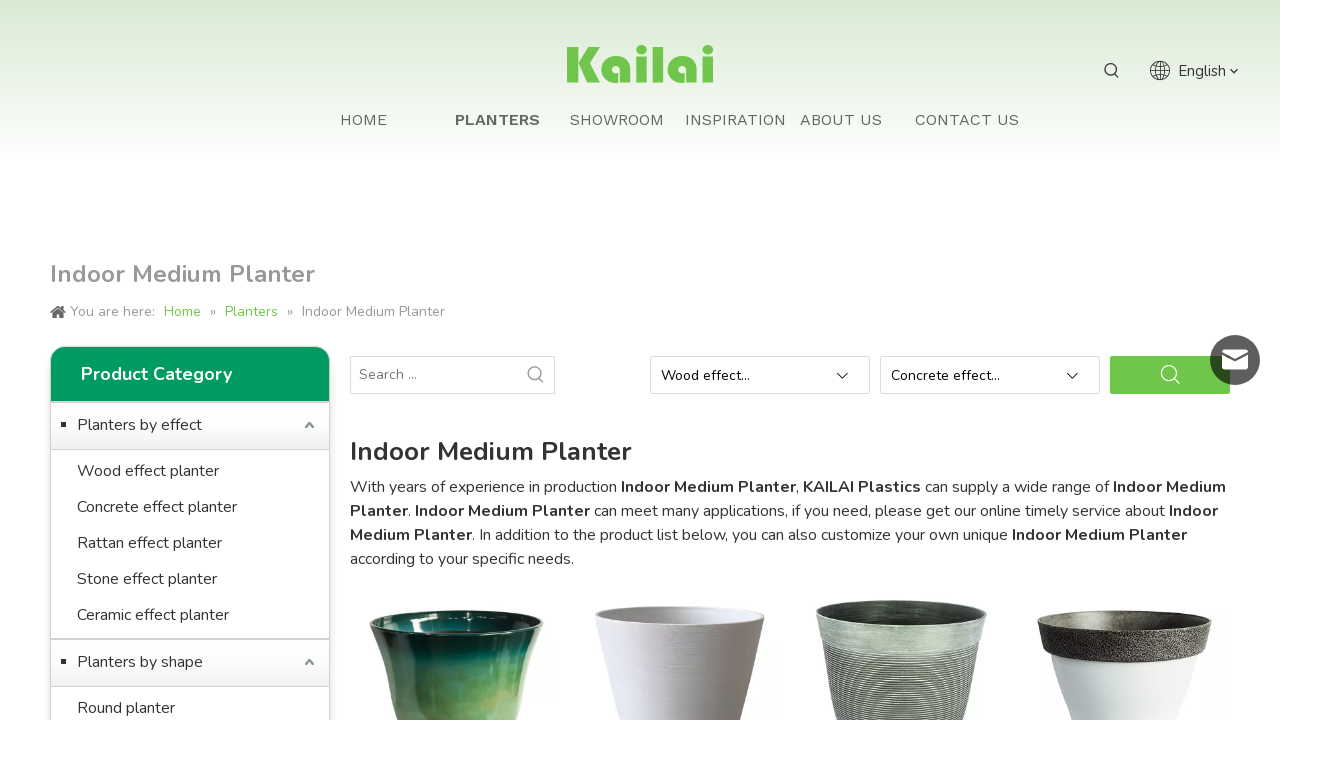

--- FILE ---
content_type: text/html;charset=utf-8
request_url: https://www.kailaiplastic.com/products/Indoor-Medium-Planter.html
body_size: 52969
content:
<!DOCTYPE html> <html lang="en" prefix="og: http://ogp.me/ns#" style="height: auto;"> <head> <link rel="preconnect" href="https://ijrorwxhmkkllj5p-static.micyjz.com"/> <link rel="preconnect" href="https://rirorwxhmkkllj5p-static.micyjz.com"/> <link rel="preconnect" href="https://jkrorwxhmkkllj5p-static.micyjz.com"/><script>document.write=function(e){documentWrite(document.currentScript,e)};function documentWrite(documenturrentScript,e){var i=document.createElement("span");i.innerHTML=e;var o=i.querySelectorAll("script");if(o.length)o.forEach(function(t){if(t.src&&t.src!=""){var script=document.createElement("script");script.src=t.src;document.body.appendChild(script)}});document.body.appendChild(i)}
window.onloadHack=function(func){if(!!!func||typeof func!=="function")return;if(document.readyState==="complete")func();else if(window.addEventListener)window.addEventListener("load",func,false);else if(window.attachEvent)window.attachEvent("onload",func,false)};</script> <title>China Indoor Medium Planter manufacturers, Indoor Medium Planter suppliers, Indoor Medium Planter wholesaler - KAILAI Plastics</title> <meta name="keywords" content="Indoor Medium Planter, china Indoor Medium Planter manufacturer, Indoor Medium Planter supplier, Indoor Medium Planter wholesaler, Indoor Medium Planter factory"/> <meta name="description" content="Indoor Medium Planter on sale manufacturers, find details about Indoor Medium Planter manufacturers, supplier and wholesaler - KAILAI Plastics."/> <link data-type="dns-prefetch" data-domain="jkrorwxhmkkllj5p-static.micyjz.com" rel="dns-prefetch" href="//jkrorwxhmkkllj5p-static.micyjz.com"> <link data-type="dns-prefetch" data-domain="ijrorwxhmkkllj5p-static.micyjz.com" rel="dns-prefetch" href="//ijrorwxhmkkllj5p-static.micyjz.com"> <link data-type="dns-prefetch" data-domain="rirorwxhmkkllj5p-static.micyjz.com" rel="dns-prefetch" href="//rirorwxhmkkllj5p-static.micyjz.com"> <link rel="amphtml" href="https://www.kailaiplastic.com/amp/products/Indoor-Medium-Planter.html"/> <link rel="canonical" href="https://www.kailaiplastic.com/products/Indoor-Medium-Planter.html"/> <meta http-equiv="X-UA-Compatible" content="IE=edge"/> <meta name="renderer" content="webkit"/> <meta http-equiv="Content-Type" content="text/html; charset=utf-8"/> <meta name="viewport" content="width=device-width, initial-scale=1, user-scalable=no"/> <link rel="icon" href="//ijrorwxhmkkllj5p-static.micyjz.com/cloud/ljBpnKrllkSRijmkknpniq/bitbug_favicon.ico"> <link rel="preload" type="text/css" as="style" href="//ijrorwxhmkkllj5p-static.micyjz.com/concat/jjirKBw6gxSRqiplplqiokli8k/static/assets/widget/mobile_head/style03/style03.css,/static/assets/widget/mobile_head/css/headerStyles.css,/static/assets/widget/style/component/langBar/langBar.css,/static/assets/widget/style/component/follow/widget_setting_iconSize/iconSize24.css,/static/assets/style/bootstrap/cus.bootstrap.grid.system.css,/static/assets/style/fontAwesome/4.7.0/css/font-awesome.css,/static/assets/style/iconfont/iconfont.css,/static/assets/widget/script/plugins/gallery/colorbox/colorbox.css,/static/assets/style/bootstrap/cus.bootstrap.grid.system.split.css,/static/assets/widget/script/plugins/picture/animate.css,/static/assets/widget/style/component/pictureNew/widget_setting_description/picture.description.css,/static/assets/widget/style/component/pictureNew/public/public.css,/develop/ddfKpUACqQRj-TpAUfKWFgNjE-GvUApKfKKUAU-jnBqrKijiioioiokmli-jjBqrKijiijjniqlqni/prodScreen.css,/static/assets/widget/style/component/graphic/graphic.css" onload="this.onload=null;this.rel='stylesheet'"/> <link rel="preload" type="text/css" as="style" href="//rirorwxhmkkllj5p-static.micyjz.com/concat/wpikKBt636RciSlqlpipkqiojll/static/assets/widget/style/component/mailCollection/mailCollection.css,/static/assets/widget/style/component/onlineService/public/public.css,/static/assets/widget/style/component/onlineService/widget_setting_showStyle/float.css,/static/assets/widget/style/component/onlineService/widget_setting_showStyle/style13.css,/static/assets/widget/script/plugins/tooltipster/css/tooltipster.css,/static/assets/widget/style/component/follow/public/public.css" onload="this.onload=null;this.rel='stylesheet'"/> <link rel="stylesheet" type="text/css" href="//ijrorwxhmkkllj5p-static.micyjz.com/concat/jjirKBw6gxSRqiplplqiokli8k/static/assets/widget/mobile_head/style03/style03.css,/static/assets/widget/mobile_head/css/headerStyles.css,/static/assets/widget/style/component/langBar/langBar.css,/static/assets/widget/style/component/follow/widget_setting_iconSize/iconSize24.css,/static/assets/style/bootstrap/cus.bootstrap.grid.system.css,/static/assets/style/fontAwesome/4.7.0/css/font-awesome.css,/static/assets/style/iconfont/iconfont.css,/static/assets/widget/script/plugins/gallery/colorbox/colorbox.css,/static/assets/style/bootstrap/cus.bootstrap.grid.system.split.css,/static/assets/widget/script/plugins/picture/animate.css,/static/assets/widget/style/component/pictureNew/widget_setting_description/picture.description.css,/static/assets/widget/style/component/pictureNew/public/public.css,/develop/ddfKpUACqQRj-TpAUfKWFgNjE-GvUApKfKKUAU-jnBqrKijiioioiokmli-jjBqrKijiijjniqlqni/prodScreen.css,/static/assets/widget/style/component/graphic/graphic.css"/> <link rel="stylesheet" type="text/css" href="//rirorwxhmkkllj5p-static.micyjz.com/concat/wpikKBt636RciSlqlpipkqiojll/static/assets/widget/style/component/mailCollection/mailCollection.css,/static/assets/widget/style/component/onlineService/public/public.css,/static/assets/widget/style/component/onlineService/widget_setting_showStyle/float.css,/static/assets/widget/style/component/onlineService/widget_setting_showStyle/style13.css,/static/assets/widget/script/plugins/tooltipster/css/tooltipster.css,/static/assets/widget/style/component/follow/public/public.css"/> <link rel="preload" type="text/css" as="style" href="//rirorwxhmkkllj5p-static.micyjz.com/concat/6piiKBy1dcRdiSoqjonnnkjnjkl/static/assets/widget/script/plugins/smartmenu/css/navigation.css,/static/assets/widget/style/component/prodSearchNew/prodSearchNew.css,/static/assets/widget/style/component/prodsearch/prodsearch.css,/static/assets/widget/style/component/langBar/langBar.css,/static/assets/widget/style/component/position/position.css,/static/assets/widget/style/component/prodGroupCategory/prodGroupCategory.css,/static/assets/widget/style/component/articlecategory/slightsubmenu.css,/static/assets/widget/style/component/prodGroupCategory/proGroupCategoryFix.css,/static/assets/widget/style/component/prodDesc/prodDesc.css,/static/assets/widget/style/component/prodlistAsync/public/public.css,/static/assets/style/ldFont/iconfont.css,/static/assets/widget/script/plugins/slick/slick.css,/static/assets/widget/script/plugins/slick/slick-theme.css,/static/assets/widget/script/plugins/owlcarousel/owl.carousel.css" onload="this.onload=null;this.rel='stylesheet'"/> <link rel="preload" type="text/css" as="style" href="//jkrorwxhmkkllj5p-static.micyjz.com/concat/dpirKBedh6RgiSoqjonnnkjnjkl/static/assets/widget/script/plugins/owlcarousel/owl.theme.css,/static/assets/widget/style/component/shoppingcartStatus/shoppingcartStatus.css,/static/assets/widget/style/component/prodlistAsync/profixlist.css,/static/assets/widget/style/component/faqList/faqList.css,/static/assets/widget/style/component/quicknavigation/quicknavigation.css" onload="this.onload=null;this.rel='stylesheet'"/> <link rel="stylesheet" type="text/css" href="//rirorwxhmkkllj5p-static.micyjz.com/concat/6piiKBy1dcRdiSoqjonnnkjnjkl/static/assets/widget/script/plugins/smartmenu/css/navigation.css,/static/assets/widget/style/component/prodSearchNew/prodSearchNew.css,/static/assets/widget/style/component/prodsearch/prodsearch.css,/static/assets/widget/style/component/langBar/langBar.css,/static/assets/widget/style/component/position/position.css,/static/assets/widget/style/component/prodGroupCategory/prodGroupCategory.css,/static/assets/widget/style/component/articlecategory/slightsubmenu.css,/static/assets/widget/style/component/prodGroupCategory/proGroupCategoryFix.css,/static/assets/widget/style/component/prodDesc/prodDesc.css,/static/assets/widget/style/component/prodlistAsync/public/public.css,/static/assets/style/ldFont/iconfont.css,/static/assets/widget/script/plugins/slick/slick.css,/static/assets/widget/script/plugins/slick/slick-theme.css,/static/assets/widget/script/plugins/owlcarousel/owl.carousel.css"/> <link rel="stylesheet" type="text/css" href="//jkrorwxhmkkllj5p-static.micyjz.com/concat/dpirKBedh6RgiSoqjonnnkjnjkl/static/assets/widget/script/plugins/owlcarousel/owl.theme.css,/static/assets/widget/style/component/shoppingcartStatus/shoppingcartStatus.css,/static/assets/widget/style/component/prodlistAsync/profixlist.css,/static/assets/widget/style/component/faqList/faqList.css,/static/assets/widget/style/component/quicknavigation/quicknavigation.css"/> <style>@media(min-width:990px){[data-type="rows"][data-level="rows"]{display:flex}}</style> <style id="speed3DefaultStyle">@supports not(aspect-ratio:1/1){.prodlist-wrap li .prodlist-cell{position:relative;padding-top:100%;width:100%}.prodlist-lists-style-13 .prod_img_a_t13,.prodlist-lists-style-12 .prod_img_a_t12,.prodlist-lists-style-nophoto-11 .prod_img_a_t12{position:unset !important;min-height:unset !important}.prodlist-wrap li .prodlist-picbox img{position:absolute;width:100%;left:0;top:0}}.piclist360 .prodlist-pic4-3 li .prodlist-display{max-width:100%}@media(max-width:600px){.prodlist-fix-num li{width:50% !important}}</style> <template id="appdStylePlace"></template> <link href="//jkrorwxhmkkllj5p-static.micyjz.com/theme/oijjKBlnkrRliSlnkrRlkSlmjkRllSqrRljSjrrjjnirlnkqij/style/style.css" type="text/css" rel="preload" as="style" onload="this.onload=null;this.rel='stylesheet'" data-theme="true"/> <link href="//jkrorwxhmkkllj5p-static.micyjz.com/theme/oijjKBlnkrRliSlnkrRlkSlmjkRllSqrRljSjrrjjnirlnkqij/style/style.css" type="text/css" rel="stylesheet"/> <style guid='u_4aef08cf8a7d4a62a8015cb6450affd8' emptyRender='true' placeholder='true' type='text/css'></style> <link href="//rirorwxhmkkllj5p-static.micyjz.com/site-res/rikqKBlnkrRlkSlmjkRliSompmqiRliSrqnqprRljSjrrnjnrmimlmRriSlqlpippnrrrrSRil.css?1748481736142" rel="preload" as="style" onload="this.onload=null;this.rel='stylesheet'" data-extStyle="true" type="text/css" data-extAttr="20250529091940"/> <link href="//rirorwxhmkkllj5p-static.micyjz.com/site-res/rikqKBlnkrRlkSlmjkRliSompmqiRliSrqnqprRljSjrrnjnrmimlmRriSlqlpippnrrrrSRil.css?1748481736142" data-extAttr="20250529091940" type="text/css" rel="stylesheet"/> <template data-js-type='style_respond' data-type='inlineStyle'></template><template data-js-type='style_head' data-type='inlineStyle'><style guid='e37a8393-e9c2-480c-80bd-abce759b5154' pm_pageStaticHack='' jumpName='head' pm_styles='head' type='text/css'>.sitewidget-langBar-20220217091242.sitewidget-langBar .lang-bar.style17 .lang-dropdown .lang-menu{margin-top:0;left:auto;right:0;flex-wrap:wrap;flex-direction:row;max-height:max-content !important}.sitewidget-langBar-20220217091242 .sitewidget-bd .front-icon-box.icon-style i{font-size:16px;color:#333 !important}.sitewidget-langBar-20220217091242 .sitewidget-bd .style21 #lCpVlYzrqPsj-lang-drop-arrow{color:#333 !important}.sitewidget-langBar-20220217091242 .sitewidget-bd .style21 .lang-menu .lang-item a{color:#333 !important}.sitewidget-langBar-20220217091242 .sitewidget-bd .icon-style-i{font-size:16px;color:#333 !important}.sitewidget-langBar-20220217091242 .sitewidget-bd .lang-bar.style18.lang-style .lang-dropdown .block-iconbaseline-down{color:#333 !important}.sitewidget-langBar-20220217091242 .sitewidget-bd .lang-bar.style18.lang-style .lang-dropdown .lang-selected{color:#333 !important}.sitewidget-langBar-20220217091242 .sitewidget-bd .lang-bar.style18.lang-style .lang-dropdown .lang-menu a{color:#333 !important}.sitewidget-langBar-20220217091242 .sitewidget-bd .lang-bar.style18.lang-style .lang-dropdown .lang-menu{border-color:#333 !important}.sitewidget-langBar-20220217091242 .sitewidget-bd .lang-bar.style21.lang-style .lang-dropdown .lang-menu .menu-close-btn i{background:#333 !important}.sitewidget-langBar-20220217091242 .sitewidget-bd .front-icon-box i{font-size:20px;color:#333 !important}.sitewidget-langBar-20220217091242 .sitewidget-bd .front-icon-box.icon-style i{font-size:20px;color:#333 !important}.sitewidget-langBar-20220217091242 .sitewidget-bd .front-icon-box i:hover{color:#333 !important}.sitewidget-prodCategory-20191227164552.category-default-simple .sitewidget-bd>ul>li>.list-mid-dot{top:20px}.sitewidget-prodCategory-20191227164552.category-default-simple .sitewidget-bd>ul>li>a{font-size:16px;line-height:36px;color:#333}.sitewidget-prodCategory-20191227164552.category-default-simple .sitewidget-bd>ul>li>span{top:11px}.sitewidget-prodCategory-20191227164552.category-default-gray .sitewidget-bd>ul>li>span{right:16px}.sitewidget-prodCategory-20191227164552.category-default-simple .sitewidget-bd>ul>li>a:hover{color:#70c64a}.sitewidget-prodCategory-20191227164552.category-default-simple i.list-mid-dot{top:15px;background:#333}.sitewidget-prodCategory-20191227164552.category-default-simple .sitewidget-bd>ul>li>a:hover+i.list-mid-dot{background:#70c64a}.sitewidget-prodCategory-20191227164552.category-default-simple .sitewidget-bd li.on>a{color:#70c64a !important}.sitewidget-prodCategory-20191227164552.category-default-simple .sitewidget-bd>ul>li.on>a+i.list-mid-dot{background:#70c64a}.sitewidget-prodListAsync-20210417000000 .prodlist-wrap .prodlist-parameter-wrap .prodlist-pro-name{height:auto !important;overflow:hidden;text-overflow:ellipsis;display:box;display:-webkit-box;-webkit-line-clamp:2;-webkit-box-orient:vertical}.sitewidget-prodListAsync-20210417000000 .prodlist-lists-style-9 .prodlist-box-hover .style_line_9{background:#009048 !important}.sitewidget-prodListAsync-20210417000000 .prodlist-lists-style-9 .prodlist-box-hover:hover .prodlist-pro-name{color:#009048 !important}.sitewidget-prodListAsync-20210417000000 .prodlist-lists-style-9>.fix>li:hover{border-color:#009048 !important}.sitewidget-prodListAsync-20210417000000 .sitewidget-ft .paging>li.active>span{background-color:#70c64a;border:1px solid #70c64a}.sitewidget-prodListAsync-20210417000000 .sitewidget-ft .paging>li>a:hover{color:#70c64a;border:1px solid #70c64a}.sitewidget-prodListAsync-20210417000000 .sitewidget-ft .paging>li span.active a{color:#70c64a}.sitewidget-prodListAsync-20210417000000 .prodlist-parameter-wrap .prodlist-parameter-inner{padding:10px 0 5px 0}.sitewidget-prodListAsync-20210417000000 .prodlist-wrap .prodlist-pro-name{height:40px !important;line-height:20px !important}.sitewidget-prodListAsync-20210417000000 .prodlist-box-hover{height:100%;box-sizing:border-box}.sitewidget-prodListAsync-20210417000000 .prodlist-parameter-wrap{position:static}.sitewidget-prodListAsync-20210417000000 .prodlist-parameter-btns-container,.sitewidget-prodListAsync-20210417000000 .prodlist-parameter-wrap .prodlist-btn-wrap .btn-wrap-double,.sitewidget-prodListAsync-20210417000000 .prodlist-parameter-wrap .prodlist-btn-fresh-wrap .btn-wrap-fresh-double,.sitewidget-prodListAsync-20210417000000 .prodlist-parameter-wrap .prodlist-btn-wrap .btn-wrap-single,.sitewidget-prodListAsync-20210417000000 .prodlist-parameter-wrap .prodlist-btn-fresh-wrap .btn-wrap-fresh-single{position:absolute;width:calc(100% - 8px);bottom:10px}@media screen and (min-width:1200px){.sitewidget-prodListAsync-20210417000000 .prodlist-parameter-wrap .prodlist-btn-fresh-wrap,.sitewidget-prodListAsync-20210417000000 .prodlist-parameter-wrap .prodlist-btn-wrap{margin-top:0}}.sitewidget-prodListAsync-20210417000000 .keyword_box .keyword_list a{color:!important;border-color:!important}.sitewidget-prodListAsync-20210417000000 .keyword_box .keyword_list a:hover{color:!important;border-color:!important}</style></template><template data-js-type='style_respond' data-type='inlineStyle'></template><template data-js-type='style_head' data-type='inlineStyle'></template><script data-ignoreMinify="true">
	function loadInlineStyle(){
		var allInlineStyle = document.querySelectorAll("template[data-type='inlineStyle']");
		var length = document.querySelectorAll("template[data-type='inlineStyle']").length;
		for(var i = 0;i < length;i++){
			var style = allInlineStyle[i].innerHTML;
			allInlineStyle[i].outerHTML = style;
		}
	}
loadInlineStyle();
</script> <link rel='preload' as='style' onload='this.onload=null;this.rel="stylesheet"' href='https://fonts.googleapis.com/css?family=Yantramanav:400,700|Nunito:400,700|Work+Sans:400,600,700&display=swap' data-type='1' type='text/css' media='all'/> <script type="text/javascript" data-src="//ijrorwxhmkkllj5p-static.micyjz.com/static/t-oiBpBKwKnkzwsp7n/assets/script/jquery-1.11.0.concat.js"></script> <script type="text/javascript" data-src="//ld-analytics.micyjz.com/liinKBlmjkRlrSSRRQRiiSpmirkr/ltm-web.js?v=1748481580000"></script><script type="text/x-delay-ids" data-type="delayIds" data-device="pc" data-xtype="0" data-delayIds='[163921524,174187384,163921534,174187354,163884234,174225904,161352684,162264904,162265384,174224694,162004834,174419664,161352674,162265494,180653914,161353884,162260574,162260654,162260414,162260174,162339064,162261084,162260124,162260204,162261074,161355044,162260164]'></script> <script async src="https://www.googletagmanager.com/gtag/js?id=AW-11043702603"></script> <script>window.dataLayer=window.dataLayer||[];function gtag(){dataLayer.push(arguments)}gtag("js",new Date);gtag("config","AW-11043702603");</script> <script>window.addEventListener("load",function(event){document.querySelectorAll("#formsubmit").forEach(function(e){e.addEventListener("click",function(){var mailformat=/^\w+([\.-]?\w+)@\w+([\.-]?\w+)(\.\w{2,3})+$/;var name=document.querySelector("#extend1").value;var email=document.querySelector("#extend2").value;if(name!=""&&email!=""&&email.match(mailformat)!=null){gtag("set","user_data",{"email":email});gtag("event","conversion",{"send_to":"AW-11043702603/ON4kCLLlne0YEMuOhpIp"})}})})});</script> <script>window.addEventListener("load",function(){document.querySelectorAll("#component_lRUVlqDaFKEZ \x3e div \x3e div \x3e ul \x3e li:nth-child(1) \x3e a").forEach(e=>{e.addEventListener("click",function(){gtag("event","conversion",{"send_to":"AW-11043702603/9obtCLXlne0YEMuOhpIp"})})})});</script> <script>var Tawk_API=Tawk_API||{};Tawk_API.onChatStarted=function(){gtag("event","conversion",{"send_to":"AW-11043702603/oWTQCLjlne0YEMuOhpIp"})};</script> <script>(function(w,d,s,l,i){w[l]=w[l]||[];w[l].push({"gtm.start":(new Date).getTime(),event:"gtm.js"});var f=d.getElementsByTagName(s)[0],j=d.createElement(s),dl=l!="dataLayer"?"\x26l\x3d"+l:"";j.async=true;j.src="https://www.googletagmanager.com/gtm.js?id\x3d"+i+dl;setTimeout(function(){f.parentNode.insertBefore(j,f)},5E3)})(window,document,"script","dataLayer","G-7FVBDF2HQW");</script> <style data-type="inlineHeadStyle" ignoreTemplateWrap="true">.navnew-style3 .navnew-separator,.navnew-wide-style3 .navnew-separator{display:none}</style> <script>onloadHack(function(){setTimeout(()=>{var script=document.createElement("script");script.src="https://www.googletagmanager.com/gtag/js?id\x3dG-7FVBDF2HQW";document.head.appendChild(script);script.onload=function(){window.dataLayer=window.dataLayer||[];function gtag(){dataLayer.push(arguments)}gtag("js",new Date);gtag("config","G-7FVBDF2HQW")}},5E3)});</script> <meta name="yandex-verification" content="6fb1244e88219c1c"/> <template data-type='js_template'><style>@media(min-width:990px){div .sitewidget-pictureNew .mobile-imgBox img{width:150px !important}#picture-wrap-vvfgcOBnwiuE>a{text-align:center !important}}.holidayNotice-rightBottom{position:fixed;right:4px;bottom:3px;box-shadow:0 0 8px #999;background:#eee;z-index:99;max-width:300px}</style></template><script guid='0d7dc4e1-9e5a-4456-9065-41b9d2328039' pm_pageStaticHack='true' jumpName='head' pm_scripts='head' type='text/javascript'>try{(function(window,undefined){var phoenixSite=window.phoenixSite||(window.phoenixSite={});phoenixSite.lanEdition="EN_US";var page=phoenixSite.page||(phoenixSite.page={});page.cdnUrl="//rirorwxhmkkllj5p-static.micyjz.com";page.siteUrl="https://www.kailaiplastic.com";page.lanEdition=phoenixSite.lanEdition;page._menu_prefix="";page._menu_trans_flag="";page._captcha_domain_prefix="captcha.c";page._pId="wWAfBevoygRj";phoenixSite._sViewMode="true";phoenixSite._templateSupport="false";phoenixSite._singlePublish=
"false"})(this)}catch(e){try{console&&console.log&&console.log(e)}catch(e){}};</script> <script async src="https://www.googletagmanager.com/gtag/js?id=G-7FVBDF2HQW"></script><script>window.dataLayer=window.dataLayer||[];function gtag(){dataLayer.push(arguments)}gtag("js",new Date);gtag("config","G-7FVBDF2HQW");</script> <script id='u_e4c47aec3a0e4741834b268f1ccc6d02' guid='u_e4c47aec3a0e4741834b268f1ccc6d02' pm_script='init_top' type='text/javascript'>try{(function(window,undefined){var datalazyloadDefaultOptions=window.datalazyloadDefaultOptions||(window.datalazyloadDefaultOptions={});datalazyloadDefaultOptions["version"]="3.0.0";datalazyloadDefaultOptions["isMobileViewer"]="false";datalazyloadDefaultOptions["hasCLSOptimizeAuth"]="false";datalazyloadDefaultOptions["_version"]="3.0.0";datalazyloadDefaultOptions["isPcOptViewer"]="false"})(this);(function(window,undefined){window.__ph_optSet__='{"loadImgType":"0","isOpenFlagUA":true,"docReqType":"0","docDecrease":"1","docCallback":"1","v30NewMode":"1","idsVer":"1"}'})(this)}catch(e){try{console&&
console.log&&console.log(e)}catch(e){}};</script> <script id='u_3ccb876362db40539f4bf6365be379c6' guid='u_3ccb876362db40539f4bf6365be379c6' type='text/javascript'>try{var thisUrl=location.host;var referUrl=document.referrer;if(referUrl.indexOf(thisUrl)==-1)localStorage.setItem("landedPage",document.URL)}catch(e){try{console&&console.log&&console.log(e)}catch(e){}};</script> </head> <body class=" frontend-body-canvas "> <template data-js-type='globalBody' data-type='code_template'> <noscript><iframe src="https://www.googletagmanager.com/ns.html?id=GTM-KNQ293Z" height="0" width="0" style="display: none; visibility: hidden"></iframe></noscript> </template> <div id='backstage-headArea' headFlag='1' class='hideForMobile'><div class="outerContainer" data-mobileBg="true" id="outerContainer_1645060228276" data-type="outerContainer" data-level="rows" autohold><div class="container" data-type="container" data-level="rows" cnttype="backstage-container-mark" data-module-radio="4" data-module-width="1920" data-module-set="true"><style id="outerContainer_1645060228276_moduleStyle">@media(min-width:1200px){#outerContainer_1645060228276 div[data-type="container"]{max-width:1920px;padding-left:40px;padding-right:40px;box-sizing:border-box}}</style><div class="row" data-type="rows" data-level="rows" data-attr-xs="null" data-attr-sm="null"><div class="col-md-2" id="column_1650353221945" data-type="columns" data-level="columns"><div id="location_1650353221946" data-type="locations" data-level="rows"><div class="backstage-stwidgets-settingwrap" id="component_BdfLcjgnRiIO" data-scope="0" data-settingId="BdfLcjgnRiIO" data-relationCommonId="wWAfBevoygRj" data-classAttr="sitewidget-placeHolder-20220419152700"> <div class="sitewidget-placeholder sitewidget-placeHolder-20220419152700"> <div class="sitewidget-bd"> <div class="resizee" style="height:30px"></div> </div> </div> <script type="text/x-delay-script" data-id="BdfLcjgnRiIO" data-jsLazyloadType="1" data-alias="placeHolder" data-jsLazyload='true' data-type="component" data-jsDepand='' data-jsThreshold='' data-cssDepand='' data-cssThreshold=''>(function(window,$,undefined){})(window,$);</script></div> </div></div><div class="col-md-8" id="column_1649819581055" data-type="columns" data-level="columns"><div class="row" data-type="rows" data-level="rows"><div class="col-md-12" id="column_1650353203401" data-type="columns" data-level="columns"><div id="location_1650353203404" data-type="locations" data-level="rows"><div class="backstage-stwidgets-settingwrap" scope="0" settingId="vvfgcOBnwiuE" id="component_vvfgcOBnwiuE" relationCommonId="wWAfBevoygRj" classAttr="sitewidget-logo-20220419152639"> <div class="sitewidget-pictureNew sitewidget-logo sitewidget-logo-20220419152639"> <div class="sitewidget-bd"> <div class="picture-resize-wrap " style="position: relative; width: 100%; text-align: center; "> <span class="picture-wrap pic-style-default 666 " data-ee="" id="picture-wrap-vvfgcOBnwiuE" style="display: inline-block; position: relative;max-width: 100%;"> <a class="imgBox mobile-imgBox" style="display: inline-block; position: relative;max-width: 100%;"> <img class="img-default-bgc" data-src="//ijrorwxhmkkllj5p-static.micyjz.com/cloud/ljBpnKrllkSRjjrpokmoiq/qianlvselogo.png" src="//ijrorwxhmkkllj5p-static.micyjz.com/cloud/ljBpnKrllkSRjjrpokmoiq/qianlvselogo.png" alt="浅绿色logo" title="浅绿色logo" phoenixLazyload='true'/> </a> </span> </div> </div> </div> </div> <script type="text/x-delay-script" data-id="vvfgcOBnwiuE" data-jsLazyloadType="1" data-alias="logo" data-jsLazyload='true' data-type="component" data-jsDepand='["//jkrorwxhmkkllj5p-static.micyjz.com/static/t-lkBpBKkKlplwsz7r/assets/widget/script/plugins/jquery.lazyload.js","//ijrorwxhmkkllj5p-static.micyjz.com/static/t-ilBoBKrKlwrolo7m/assets/widget/script/compsettings/comp.logo.settings.js"]' data-jsThreshold='5' data-cssDepand='' data-cssThreshold='5'>(function(window,$,undefined){try{(function(window,$,undefined){var respSetting={},temp;$(function(){$("#picture-wrap-vvfgcOBnwiuE").on("webkitAnimationEnd webkitTransitionEnd mozAnimationEnd MSAnimationEnd oanimationend animationend",function(){var rmClass="animated bounce zoomIn pulse rotateIn swing fadeIn bounceInDown bounceInLeft bounceInRight bounceInUp fadeInDownBig fadeInLeftBig fadeInRightBig fadeInUpBig zoomInDown zoomInLeft zoomInRight zoomInUp";$(this).removeClass(rmClass)});var version=
$.trim("20200313131553");if(!!!version)version=undefined;if(phoenixSite.phoenixCompSettings&&typeof phoenixSite.phoenixCompSettings.logo!=="undefined"&&phoenixSite.phoenixCompSettings.logo.version==version&&typeof phoenixSite.phoenixCompSettings.logo.logoLoadEffect=="function"){phoenixSite.phoenixCompSettings.logo.logoLoadEffect("vvfgcOBnwiuE",".sitewidget-logo-20220419152639","","",respSetting);if(!!phoenixSite.phoenixCompSettings.logo.version&&phoenixSite.phoenixCompSettings.logo.version!="1.0.0")loadAnimationCss();
return}var resourceUrl="//rirorwxhmkkllj5p-static.micyjz.com/static/assets/widget/script/compsettings/comp.logo.settings.js?_\x3d1748481736142";if(phoenixSite&&phoenixSite.page){var cdnUrl=phoenixSite.page.cdnUrl;if(cdnUrl&&cdnUrl!="")resourceUrl=cdnUrl+"/static/assets/widget/script/compsettings/comp.logo.settings.js?_\x3d1748481736142"}var callback=function(){phoenixSite.phoenixCompSettings.logo.logoLoadEffect("vvfgcOBnwiuE",".sitewidget-logo-20220419152639","","",respSetting);if(!!phoenixSite.phoenixCompSettings.logo.version&&
phoenixSite.phoenixCompSettings.logo.version!="1.0.0")loadAnimationCss()};if(phoenixSite.cachedScript)phoenixSite.cachedScript(resourceUrl,callback());else $.getScript(resourceUrl,callback())});function loadAnimationCss(){var link=document.createElement("link");link.rel="stylesheet";link.type="text/css";link.href="//jkrorwxhmkkllj5p-static.micyjz.com/static/assets/widget/script/plugins/picture/animate.css?1748481736142";var head=document.getElementsByTagName("head")[0];head.appendChild(link)}try{loadTemplateImg("sitewidget-logo-20220419152639")}catch(e){try{console&&
(console.log&&console.log(e))}catch(e){}}})(window,jQuery)}catch(e){try{console&&console.log&&console.log(e)}catch(e){}}})(window,$);</script> </div></div></div><div id="location_1649819581056" data-type="locations" data-level="rows"><div class="backstage-stwidgets-settingwrap" scope="0" settingId="yoKVQDdIjMsZ" id="component_yoKVQDdIjMsZ" relationCommonId="wWAfBevoygRj" classAttr="sitewidget-navigation_style-20220216150052"> <div class="sitewidget-navigation_style sitewidget-navnew fix sitewidget-navigation_style-20220216150052 navnew-wide-style3 navnew-style3 navnew-way-slide navnew-slideRight"> <a href="javascript:;" class="navnew-thumb-switch navnew-thumb-way-slide navnew-thumb-slideRight" style="background-color:transparent"> <span class="nav-thumb-ham first" style="background-color:#333333"></span> <span class="nav-thumb-ham second" style="background-color:#333333"></span> <span class="nav-thumb-ham third" style="background-color:#333333"></span> </a> <ul class="navnew smsmart navnew-way-slide navnew-slideRight navnew-wide-substyle3 navnew-substyle3"> <li id="parent_0" class="navnew-item navLv1 " style="width:16.666666666667%" data-visible="1"> <a id="nav_22005124" target="_self" rel="" class="navnew-link" data-currentIndex="" href="/"><i class="icon "></i><span class="text-width">Home</span> </a> <span class="navnew-separator"></span> </li> <li id="parent_1" class="navnew-item navLv1 " style="width:16.666666666667%" data-visible="1"> <a id="nav_22045254" target="_self" rel="" class="navnew-link" data-currentIndex="1" href="/products.html"><i class="icon "></i><span class="text-width">Planters</span> </a> <span class="navnew-separator"></span> <ul class="navnew-sub1 subNav-list-floor fix" data-visible="1"> <li class="navnew-sub1-item navLv2" data-visible="1"> <a id="nav_22061704" target="_self" rel="" class="navnew-sub1-link" data-currentIndex="" href="/Planters-by-effect-pl3495860.html"> <i class="icon "></i>Planters by effect</a> <ul class="navnew-sub2"> <li class=" navnew-sub2-item navLv3" data-visible="1"> <a class="navnew-sub2-link" id="nav_22133414" target="_self" rel="" data-currentIndex='' href="/Wood-effect-planter-pl3395860.html"><i class="icon fa fa-angle-right"> </i>Wood effect planter</a> </li> <li class=" navnew-sub2-item navLv3" data-visible="1"> <a class="navnew-sub2-link" id="nav_22133424" target="_self" rel="" data-currentIndex='' href="/Concrete-effect-planter-pl3295860.html"><i class="icon fa fa-angle-right"> </i>Concrete effect planter</a> </li> <li class=" navnew-sub2-item navLv3" data-visible="1"> <a class="navnew-sub2-link" id="nav_22133434" target="_self" rel="" data-currentIndex='' href="/Rattan-effect-planter-pl3195860.html"><i class="icon fa fa-angle-right"> </i>Rattan effect planter</a> </li> <li class=" navnew-sub2-item navLv3" data-visible="1"> <a class="navnew-sub2-link" id="nav_22133444" target="_self" rel="" data-currentIndex='' href="/Stone-effect-planter-pl3095860.html"><i class="icon fa fa-angle-right"> </i>Stone effect planter</a> </li> <li class=" navnew-sub2-item navLv3" data-visible="1"> <a class="navnew-sub2-link" id="nav_22133454" target="_self" rel="" data-currentIndex='' href="/Ceramic-effect-planter-pl3995860.html"><i class="icon fa fa-angle-right"> </i>Ceramic effect planter</a> </li> <li class=" navnew-sub2-item navLv3" data-visible="1"> <a class="navnew-sub2-link" id="nav_22133464" target="_self" rel="" data-currentIndex='' href="/Other-effect-planter-pl3195750.html"><i class="icon fa fa-angle-right"> </i>Other</a> </li> </ul> </li> <li class="navnew-sub1-item navLv2" data-visible="1"> <a id="nav_22061714" target="_self" rel="" class="navnew-sub1-link" data-currentIndex="" href="/Planters-by-shape-pl3895860.html"> <i class="icon "></i>Planters by shape</a> <ul class="navnew-sub2"> <li class=" navnew-sub2-item navLv3" data-visible="1"> <a class="navnew-sub2-link" id="nav_22133474" target="_self" rel="" data-currentIndex='' href="/Round-planter-pl3785860.html"><i class="icon fa fa-angle-right"> </i>Round planter</a> </li> <li class=" navnew-sub2-item navLv3" data-visible="1"> <a class="navnew-sub2-link" id="nav_22133484" target="_self" rel="" data-currentIndex='' href="/Square-planter-pl3685860.html"><i class="icon fa fa-angle-right"> </i>Square planter</a> </li> <li class=" navnew-sub2-item navLv3" data-visible="1"> <a class="navnew-sub2-link" id="nav_22133494" target="_self" rel="" data-currentIndex='' href="/Tall-planter-pl3585860.html"><i class="icon fa fa-angle-right"> </i>Tall planter</a> </li> <li class=" navnew-sub2-item navLv3" data-visible="1"> <a class="navnew-sub2-link" id="nav_22133504" target="_self" rel="" data-currentIndex='' href="/Trough-rectangular-planter-pl3485860.html"><i class="icon fa fa-angle-right"> </i>Trough/rectangular planter</a> </li> <li class=" navnew-sub2-item navLv3" data-visible="1"> <a class="navnew-sub2-link" id="nav_22133514" target="_self" rel="" data-currentIndex='' href="/Urn-planter-pl3385860.html"><i class="icon fa fa-angle-right"> </i>Urn planter</a> </li> <li class=" navnew-sub2-item navLv3" data-visible="1"> <a class="navnew-sub2-link" id="nav_22133524" target="_self" rel="" data-currentIndex='' href="/Bowl-planter-pl3285860.html"><i class="icon fa fa-angle-right"> </i>Bowl planter</a> </li> <li class=" navnew-sub2-item navLv3" data-visible="1"> <a class="navnew-sub2-link" id="nav_22133534" target="_self" rel="" data-currentIndex='' href="/Other-pl3205750.html"><i class="icon fa fa-angle-right"> </i>Other</a> </li> </ul> </li> <li class="navnew-sub1-item navLv2" data-visible="1"> <a id="nav_22061724" target="_self" rel="" class="navnew-sub1-link" data-currentIndex="" href="/Planters-by-style-pl3185860.html"> <i class="icon "></i>Planters by style</a> <ul class="navnew-sub2"> <li class=" navnew-sub2-item navLv3" data-visible="1"> <a class="navnew-sub2-link" id="nav_22133544" target="_self" rel="" data-currentIndex='' href="/Vintage-style-planter-pl3085860.html"><i class="icon fa fa-angle-right"> </i>Vintage style planter</a> </li> <li class=" navnew-sub2-item navLv3" data-visible="1"> <a class="navnew-sub2-link" id="nav_22133554" target="_self" rel="" data-currentIndex='' href="/Modern-style-planter-pl3985860.html"><i class="icon fa fa-angle-right"> </i>Modern style planter</a> </li> <li class=" navnew-sub2-item navLv3" data-visible="1"> <a class="navnew-sub2-link" id="nav_22133564" target="_self" rel="" data-currentIndex='' href="/Nordic-planter-pl3885860.html"><i class="icon fa fa-angle-right"> </i>Nordic planter</a> </li> <li class=" navnew-sub2-item navLv3" data-visible="1"> <a class="navnew-sub2-link" id="nav_22133574" target="_self" rel="" data-currentIndex='' href="/Classic-planter-pl3774860.html"><i class="icon fa fa-angle-right"> </i>Classic planter</a> </li> <li class=" navnew-sub2-item navLv3" data-visible="1"> <a class="navnew-sub2-link" id="nav_22133584" target="_self" rel="" data-currentIndex='' href="/Contemporary-planter-pl3674860.html"><i class="icon fa fa-angle-right"> </i>Contemporary planter</a> </li> <li class=" navnew-sub2-item navLv3" data-visible="1"> <a class="navnew-sub2-link" id="nav_22133594" target="_self" rel="" data-currentIndex='' href="/Simple-pots-pl3574860.html"><i class="icon fa fa-angle-right"> </i>Simple pots</a> </li> <li class=" navnew-sub2-item navLv3" data-visible="1"> <a class="navnew-sub2-link" id="nav_22133604" target="_self" rel="" data-currentIndex='' href="/Other-pl3695750.html"><i class="icon fa fa-angle-right"> </i>Other</a> </li> </ul> </li> <li class="navnew-sub1-item navLv2" data-visible="1"> <a id="nav_22061784" target="_self" rel="" class="navnew-sub1-link" data-currentIndex="" href="/Planters-by-usage-pl3474860.html"> <i class="icon "></i>Planters by usage</a> <ul class="navnew-sub2"> <li class=" navnew-sub2-item navLv3" data-visible="1"> <a class="navnew-sub2-link" id="nav_22133614" target="_self" rel="" data-currentIndex='' href="/Self-watering-planter-pl3374860.html"><i class="icon fa fa-angle-right"> </i>Self watering planter</a> </li> <li class=" navnew-sub2-item navLv3" data-visible="1"> <a class="navnew-sub2-link" id="nav_22133624" target="_self" rel="" data-currentIndex='' href="/Wall-planter-pl3274860.html"><i class="icon fa fa-angle-right"> </i>Wall planter</a> </li> <li class=" navnew-sub2-item navLv3" data-visible="1"> <a class="navnew-sub2-link" id="nav_22133634" target="_self" rel="" data-currentIndex='' href="/Hanging-planter-pl3174860.html"><i class="icon fa fa-angle-right"> </i>Hanging planter</a> </li> <li class=" navnew-sub2-item navLv3" data-visible="1"> <a class="navnew-sub2-link" id="nav_22133644" target="_self" rel="" data-currentIndex='' href="/Railing-planter-pl3074860.html"><i class="icon fa fa-angle-right"> </i>Railing planter</a> </li> <li class=" navnew-sub2-item navLv3" data-visible="1"> <a class="navnew-sub2-link" id="nav_22133654" target="_self" rel="" data-currentIndex='' href="/Garden-tool-pl3974860.html"><i class="icon fa fa-angle-right"> </i>Garden tool</a> </li> <li class=" navnew-sub2-item navLv3" data-visible="1"> <a class="navnew-sub2-link" id="nav_22133664" target="_self" rel="" data-currentIndex='' href="/Indoor-planter-pl3874860.html"><i class="icon fa fa-angle-right"> </i>Indoor planter</a> </li> <li class=" navnew-sub2-item navLv3" data-visible="1"> <a class="navnew-sub2-link" id="nav_22133674" target="_self" rel="" data-currentIndex='' href="/Outdoor-planter-pl3764860.html"><i class="icon fa fa-angle-right"> </i>Outdoor planter</a> </li> </ul> </li> </ul> </li> <li id="parent_2" class="navnew-item navLv1 " style="width:16.666666666667%" data-visible="1"> <a id="nav_22054504" target="_self" rel="" class="navnew-link" data-currentIndex="" href="/showroom.html"><i class="icon "></i><span class="text-width">Showroom</span> </a> <span class="navnew-separator"></span> </li> <li id="parent_3" class="navnew-item navLv1 " style="width:16.666666666667%" data-visible="1"> <a id="nav_22045274" target="_self" rel="" class="navnew-link" data-currentIndex="" href="javascript:;"><i class="icon "></i><span class="text-width">Inspiration</span> </a> <span class="navnew-separator"></span> <ul class="navnew-sub1 subNav-list-whiteSpace" subNavListSize="3"> <li class="navnew-sub1-item navLv2" data-visible="1"> <a id="nav_22175214" class="navnew-sub1-link" target="_self" rel="" data-currentIndex='' href="/mold-customization.html#joBqrKjjjrrinikjmnr" anchor-link="true"> <i class="icon "></i>Product Catalogue</a> </li> <li class="navnew-sub1-item navLv2" data-visible="1"> <a id="nav_22073424" class="navnew-sub1-link" target="_self" rel="" data-currentIndex='' href="/mold-customization.html"> <i class="icon "></i>Mold Customization</a> </li> <li class="navnew-sub1-item navLv2" data-visible="1"> <a id="nav_22073444" class="navnew-sub1-link" target="_self" rel="" data-currentIndex='' href="/news.html"> <i class="icon "></i>Blog</a> </li> </ul> </li> <li id="parent_4" class="navnew-item navLv1 " style="width:16.666666666667%" data-visible="1"> <a id="nav_22005134" target="_self" rel="" class="navnew-link" data-currentIndex="" href="javascript:;"><i class="icon "></i><span class="text-width">About Us</span> </a> <span class="navnew-separator"></span> <ul class="navnew-sub1 subNav-list-whiteSpace" subNavListSize="4"> <li class="navnew-sub1-item navLv2" data-visible="1"> <a id="nav_22204274" class="navnew-sub1-link" target="_self" rel="" data-currentIndex='' href="/factory-introduction.html"> <i class="icon undefined"></i>Factory Introduction</a> </li> <li class="navnew-sub1-item navLv2" data-visible="1"> <a id="nav_22073464" class="navnew-sub1-link" target="_self" rel="" data-currentIndex='' href="/exhibition.html"> <i class="icon "></i>Exhibition</a> </li> <li class="navnew-sub1-item navLv2" data-visible="1"> <a id="nav_22073474" class="navnew-sub1-link" target="_self" rel="" data-currentIndex='' href="/support.html"> <i class="icon "></i>Support</a> </li> <li class="navnew-sub1-item navLv2" data-visible="1"> <a id="nav_22778274" class="navnew-sub1-link" target="_self" rel="" data-currentIndex='' href="/sustainability.html"> <i class="icon undefined"></i>Sustainability</a> </li> </ul> </li> <li id="parent_5" class="navnew-item navLv1 " style="width:16.666666666667%" data-visible="1"> <a id="nav_22005114" target="_self" rel="" class="navnew-link" data-currentIndex="" href="/contactus.html"><i class="icon "></i><span class="text-width">Contact Us</span> </a> <span class="navnew-separator"></span> </li> </ul> </div> </div> <script type="text/x-delay-script" data-id="yoKVQDdIjMsZ" data-jsLazyloadType="1" data-alias="navigation_style" data-jsLazyload='true' data-type="component" data-jsDepand='["//ijrorwxhmkkllj5p-static.micyjz.com/static/t-poBpBKoKiymxlx7r/assets/widget/script/plugins/smartmenu/js/jquery.smartmenusUpdate.js","//rirorwxhmkkllj5p-static.micyjz.com/static/t-niBoBKnKrqmlmp7q/assets/widget/script/compsettings/comp.navigation_style.settings.js"]' data-jsThreshold='5' data-cssDepand='' data-cssThreshold='5'>(function(window,$,undefined){try{$(function(){if(phoenixSite.phoenixCompSettings&&typeof phoenixSite.phoenixCompSettings.navigation_style!=="undefined"&&typeof phoenixSite.phoenixCompSettings.navigation_style.navigationStyle=="function"){phoenixSite.phoenixCompSettings.navigation_style.navigationStyle(".sitewidget-navigation_style-20220216150052","navnew-substyle3","navnew-wide-substyle3","0","0","100px","0","0");return}$.getScript("//jkrorwxhmkkllj5p-static.micyjz.com/static/assets/widget/script/compsettings/comp.navigation_style.settings.js?_\x3d1766255355232",
function(){phoenixSite.phoenixCompSettings.navigation_style.navigationStyle(".sitewidget-navigation_style-20220216150052","navnew-substyle3","navnew-wide-substyle3","0","0","100px","0","0")})})}catch(e){try{console&&console.log&&console.log(e)}catch(e){}}})(window,$);</script> </div></div><div class="col-md-1" id="column_1645060344267" data-type="columns" data-level="columns"><div id="location_1645060344268" data-type="locations" data-level="rows"><div class="backstage-stwidgets-settingwrap " scope="0" settingId="nuKVQsJCqPhO" id="component_nuKVQsJCqPhO" relationCommonId="wWAfBevoygRj" classAttr="sitewidget-prodSearchNew-20220217091221"> <div class="sitewidget-searchNew sitewidget-prodSearchNew sitewidget-prodSearchNew-20220217091221 prodWrap"> <style type="text/css">.sitewidget-searchNew .search-box-wrap input[type="text"],.sitewidget-searchNew .search-box-wrap button{box-sizing:border-box;border:0;display:block;background:0;padding:0;margin:0}.sitewidget-searchNew .insideLeft-search-box .search-box .search-fix-wrap .flex-wrap{display:flex;width:100%}.sitewidget-searchNew .insideLeft-search-box .search-box .search-fix-wrap input[type="text"]{width:100%}.sitewidget-searchNew .insideLeft-search-box .search-box .search-fix-wrap .flex-wrap .input{flex:1}.sitewidget-searchNew .insideLeft-search-box .search-box .search-fix-wrap{position:relative}.sitewidget-searchNew .insideLeft-search-box .search-box .search-fix-wrap .search-svg{position:absolute;top:0;left:0;display:flex;justify-content:center;align-items:center}.prodDiv.margin20{margin-top:20px}@media(min-width:501px){.sitewidget-prodSearchNew-20220217091221 .slideLeft-search-box-prodDiv{left:auto;right:96px}}.sitewidget-searchNew .slideLeftRight-search-box .search-box .serachbod{border:none !important}.sitewidget-searchNew .slideLeftRight-search-box .search-keywords{display:none}.sitewidget-searchNew .slideLeftRight-search-box.search-box-wrap{position:relative}.sitewidget-searchNew .slideLeftRight-search-box .search-icon-btn{position:absolute;right:0;top:0;z-index:1;background-image:url([data-uri]) \9;background-repeat:no-repeat \9;background-position:center center \9}.sitewidget-searchNew .slideLeftRight-search-box .search-box{position:absolute;top:0;right:0;-webkit-transition:width .4s;-moz-transition:width .4s;-ms-transition:width .4s;-o-transition:width .4s;transition:width .4s}.sitewidget-searchNew .slideLeftRight-search-box .search-box .search-fix-wrap{position:relative;overflow:hidden;-webkit-transition:margin-right .4s;-moz-transition:margin-right .4s;-ms-transition:margin-right .4s;-o-transition:margin-right .4s;transition:margin-right .4s}.sitewidget-searchNew .slideLeftRight-search-box .search-box .search-fix-wrap input[type="text"]{padding-right:0;width:100%;text-indent:8px}.sitewidget-searchNew .slideLeftRight-search-box .search-box .search-fix-wrap button{position:absolute;top:0}.sitewidget-searchNew .slideLeftRight-search-box .search-box .search-fix-wrap button{background-image:url([data-uri]) \9;background-repeat:no-repeat \9;background-position:center center \9}.sitewidget-searchNew .slideLeftRight-search-box .search-close-btn{font-weight:400;display:block;position:absolute;top:0;right:0;width:0;text-align:center;font-family:none;display:none;text-decoration:none;font-style:normal;-webkit-transition:width .4s;-moz-transition:width .4s;-ms-transition:width .4s;-o-transition:width .4s;transition:width .4s}.sitewidget-searchNew .slideLeftRight-search-box .search-box.open .search-fix-wrap{position:relative}@media(max-width:500px){.sitewidget-searchNew .slideLeftRight-search-box .search-box.open{width:100% !important}}.sitewidget-prodSearchNew-20220217091221 .slideLeftRight-search-box.search-box-wrap{height:36px}.sitewidget-prodSearchNew-20220217091221 .slideLeftRight-search-box .search-icon-btn{width:36px;height:36px;background-color:transparent;border-radius:0 50px 50px 0}.sitewidget-prodSearchNew-20220217091221 .slideLeftRight-search-box .search-box{width:36px}.sitewidget-prodSearchNew-20220217091221 .slideLeftRight-search-box .search-box .search-fix-wrap{margin-right:36px}.sitewidget-prodSearchNew-20220217091221 .slideLeftRight-search-box .search-box .search-fix-wrap .inner-container{position:relative;height:unset;overflow:unset}.sitewidget-prodSearchNew-20220217091221 .slideLeftRight-search-box .search-box .search-fix-wrap{display:flex}.sitewidget-prodSearchNew-20220217091221 .slideLeftRight-search-box .search-box .search-fix-wrap input[type="text"]{height:36px;line-height:36px;font-size:14px;color:#333}.sitewidget-prodSearchNew-20220217091221 .slideLeftRight-search-box .search-box.open form{background-color:#fff;border:1px solid #ddd;border-radius:50px}.arabic-exclusive .sitewidget-prodSearchNew-20220217091221 .slideLeftRight-search-box .search-box .search-fix-wrap input[type="text"]{padding-left:10px;padding-right:calc(36px +  36px)}.arabic-exclusive .sitewidget-prodSearchNew-20220217091221 .slideLeftRight-search-box .inner-container{left:unset;right:calc(36px +  36px);padding-left:10px;padding-right:15px}.sitewidget-prodSearchNew-20220217091221 .slideLeftRight-search-box .search-box .search-fix-wrap input[type="text"]::-webkit-input-placeholder{color:#ccc}.sitewidget-prodSearchNew-20220217091221 .slideLeftRight-search-box .search-box .search-fix-wrap input[type="text"]::-moz-placeholder{color:#ccc}.sitewidget-prodSearchNew-20220217091221 .slideLeftRight-search-box .search-box .search-fix-wrap input[type="text"]::-ms-input-placeholder{color:#ccc}.sitewidget-prodSearchNew-20220217091221 .slideLeftRight-search-box .search-box .search-fix-wrap button,.sitewidget-prodSearchNew-20220217091221 .slideLeftRight-search-box .search-icon-btn{width:36px;height:36px}.sitewidget-prodSearchNew-20220217091221 .slideLeftRight-search-box .search-box .search-fix-wrap button .icon-svg,.sitewidget-prodSearchNew-20220217091221 .slideLeftRight-search-box .search-icon-btn .icon-svg{width:18px;height:18px;fill:#333}.sitewidget-prodSearchNew-20220217091221 .slideLeftRight-search-box .search-close-btn{height:36px;line-height:calc(36px - 2px);border-radius:0 50px 50px 0}.sitewidget-prodSearchNew-20220217091221 .slideLeftRight-search-box .search-close-btn svg{width:18px;height:18px;color:#333;fill:currentColor}.sitewidget-prodSearchNew-20220217091221 .slideLeftRight-search-box .search-box.open{width:272px}.sitewidget-prodSearchNew-20220217091221 .slideLeftRight-search-box .search-box.open .search-fix-wrap{margin-right:0;border-radius:50px;overflow:hidden}.sitewidget-prodSearchNew-20220217091221 .slideLeftRight-search-box .search-close-btn.show{width:36px;color:#333;font-size:calc(18px + 6px);display:flex !important;align-items:center;justify-content:center}.sitewidget-prodSearchNew-20220217091221 .slideLeftRight-search-box .search-close-btn.show:hover{color:#333}.sitewidget-prodSearchNew-20220217091221.prodWrap .prodDiv .prodUl li{font-size:14px}.sitewidget-prodSearchNew-20220217091221.prodWrap .prodDiv .prodUl li{color:#333 !important}.sitewidget-prodSearchNew-20220217091221.prodWrap .prodDiv .prodUl li:hover{color:#009b63 !important}.sitewidget-prodSearchNew-20220217091221.prodWrap .prodDiv .prodUl li{text-align:right}@media(min-width:900px){.sitewidget-prodSearchNew-20220217091221 .positionLeft .search-keywords{line-height:36px}.sitewidget-prodSearchNew-20220217091221 .positionRight .search-keywords{line-height:36px}}.sitewidget-prodSearchNew-20220217091221 .positionDrop .search-keywords{border:1px solid #999;border-top:0}.sitewidget-prodSearchNew-20220217091221 .positionDrop q{margin-left:10px}</style> <div class="sitewidget-bd"> <div class="search-box-wrap slideLeftRight-search-box"> <button class="search-icon-btn" aria-label="Hot Keywords:"> <svg xmlns="http://www.w3.org/2000/svg" xmlns:xlink="http://www.w3.org/1999/xlink" t="1660616305377" class="icon icon-svg shape-search" viewBox="0 0 1024 1024" version="1.1" p-id="26257" width="20" height="20"><defs><style type="text/css">@font-face{font-family:feedback-iconfont;src:url("//at.alicdn.com/t/font_1031158_u69w8yhxdu.woff2?t=1630033759944") format("woff2"),url("//at.alicdn.com/t/font_1031158_u69w8yhxdu.woff?t=1630033759944") format("woff"),url("//at.alicdn.com/t/font_1031158_u69w8yhxdu.ttf?t=1630033759944") format("truetype")}</style></defs><path d="M147.9168 475.5968a291.2768 291.2768 0 1 1 582.5024 0 291.2768 291.2768 0 0 1-582.5024 0z m718.848 412.416l-162.9696-162.8672a362.3424 362.3424 0 0 0 99.4816-249.5488A364.0832 364.0832 0 1 0 439.1936 839.68a361.8304 361.8304 0 0 0 209.5104-66.6624l166.5024 166.5024a36.4544 36.4544 0 0 0 51.5072-51.5072" p-id="26258"/></svg> </button> <div class="search-box "> <form action="/phoenix/admin/prod/search" onsubmit="return checkSubmit(this)" method="get" novalidate> <div class="search-fix-wrap 2"> <div class="inner-container unshow-flag" style="display: none;"> <span class="inner-text unshow-flag"></span> <span class="">&nbsp;:</span> </div> <input class="serachbod" type="text" name="searchValue" value="" placeholder="" autocomplete="off" aria-label="searchProd"/> <input type="hidden" name="menuPrefix" value=""/> <input type="hidden" name="searchProdStyle" value=""/> <input type="hidden" name="searchComponentSettingId" value="nuKVQsJCqPhO"/> <button class="search-btn" type="submit" aria-label="Hot Keywords:"> <svg xmlns="http://www.w3.org/2000/svg" xmlns:xlink="http://www.w3.org/1999/xlink" t="1660616305377" class="icon icon-svg shape-search" viewBox="0 0 1024 1024" version="1.1" p-id="26257" width="20" height="20"><defs><style type="text/css">@font-face{font-family:feedback-iconfont;src:url("//at.alicdn.com/t/font_1031158_u69w8yhxdu.woff2?t=1630033759944") format("woff2"),url("//at.alicdn.com/t/font_1031158_u69w8yhxdu.woff?t=1630033759944") format("woff"),url("//at.alicdn.com/t/font_1031158_u69w8yhxdu.ttf?t=1630033759944") format("truetype")}</style></defs><path d="M147.9168 475.5968a291.2768 291.2768 0 1 1 582.5024 0 291.2768 291.2768 0 0 1-582.5024 0z m718.848 412.416l-162.9696-162.8672a362.3424 362.3424 0 0 0 99.4816-249.5488A364.0832 364.0832 0 1 0 439.1936 839.68a361.8304 361.8304 0 0 0 209.5104-66.6624l166.5024 166.5024a36.4544 36.4544 0 0 0 51.5072-51.5072" p-id="26258"/></svg> </button> </div> </form> </div> <a class="search-close-btn" href="javascript:;"> <svg xmlns="http://www.w3.org/2000/svg" width="20" height="20" viewBox="0 0 20 20"> <path d="M11.1667 9.99992L16.4167 4.74992C16.75 4.41658 16.75 3.91658 16.4167 3.58326C16.0833 3.24992 15.5833 3.24992 15.25 3.58326L10 8.83326L4.75001 3.58326C4.41667 3.24992 3.91667 3.24992 3.58335 3.58326C3.25001 3.91658 3.25001 4.41658 3.58335 4.74992L8.83335 9.99992L3.58335 15.2499C3.25001 15.5833 3.25001 16.0833 3.58335 16.4166C3.75001 16.5833 3.95835 16.6666 4.16667 16.6666C4.37499 16.6666 4.58335 16.5833 4.75001 16.4166L10 11.1666L15.25 16.4166C15.4167 16.5833 15.625 16.6666 15.8333 16.6666C16.0417 16.6666 16.25 16.5833 16.4167 16.4166C16.75 16.0833 16.75 15.5833 16.4167 15.2499L11.1667 9.99992Z"/> </svg> </a> </div> <script id="prodSearch" type="application/ld+json">
            {
                "@context": "http://schema.org",
                "@type": "WebSite",
                "name" : "KAILAI Plastics",
                "url": "https://www.kailaiplastic.com:80",
                "potentialAction": {
                    "@type": "SearchAction",
                    "target": "http://www.kailaiplastic.com/phoenix/admin/prod/search?searchValue={search_term_string!''}",
                    "query-input": "required name=search_term_string"
                }
            }
        </script> <div class="prodDiv slideLeft-search-box-prodDiv "> <input type="hidden" id="prodCheckList" name="prodCheckList" value="name&amp;&amp;keyword&amp;&amp;model&amp;&amp;summary&amp;&amp;desc&amp;&amp;all"> <input type="hidden" id="prodCheckIdList" name="prodCheckIdList" value="name&amp;&amp;keyword&amp;&amp;model&amp;&amp;summary&amp;&amp;desc&amp;&amp;all"> <i class="triangle"></i> <ul class="prodUl unshow-flag" id="prodULs"> <li search="rangeAll" class="prodUlLi fontColorS0 fontColorS1hover unshow-flag" id="rangeAll" style="display: none">All</li> <li search="name" class="prodUlLi fontColorS0 fontColorS1hover unshow-flag" id="name" style="display: none">Product Name</li> <li search="keyword" class="prodUlLi fontColorS0 fontColorS1hover unshow-flag" id="keyword" style="display: none">Product Keyword</li> <li search="model" class="prodUlLi fontColorS0 fontColorS1hover unshow-flag" id="model" style="display: none">Product Model</li> <li search="summary" class="prodUlLi fontColorS0 fontColorS1hover unshow-flag" id="summary" style="display: none">Product Summary</li> <li search="desc" class="prodUlLi fontColorS0 fontColorS1hover unshow-flag" id="desc" style="display: none">Product Description</li> <li search="" class="prodUlLi fontColorS0 fontColorS1hover unshow-flag" id="all" style="display: none">Multi Field Search</li> <input type="hidden" value="0" id="funcProdPrivatePropertiesLi"/> </ul> </div> <div class="prodDivrecomend 2"> <ul class="prodUl"> </ul> </div> <svg xmlns="http://www.w3.org/2000/svg" width="0" height="0" class="hide"> <symbol id="icon-search" viewBox="0 0 1024 1024"> <path class="path1" d="M426.667 42.667q78 0 149.167 30.5t122.5 81.833 81.833 122.5 30.5 149.167q0 67-21.833 128.333t-62.167 111.333l242.333 242q12.333 12.333 12.333 30.333 0 18.333-12.167 30.5t-30.5 12.167q-18 0-30.333-12.333l-242-242.333q-50 40.333-111.333 62.167t-128.333 21.833q-78 0-149.167-30.5t-122.5-81.833-81.833-122.5-30.5-149.167 30.5-149.167 81.833-122.5 122.5-81.833 149.167-30.5zM426.667 128q-60.667 0-116 23.667t-95.333 63.667-63.667 95.333-23.667 116 23.667 116 63.667 95.333 95.333 63.667 116 23.667 116-23.667 95.333-63.667 63.667-95.333 23.667-116-23.667-116-63.667-95.333-95.333-63.667-116-23.667z"></path> </symbol> </svg> </div> </div> <template data-type='js_template' data-settingId='nuKVQsJCqPhO'><script id='u_c612a7219d9844339b1dc9bf561a084d' guid='u_c612a7219d9844339b1dc9bf561a084d' type='text/javascript'>try{function isAliyunSignedUrl(u){return/^https?:\/\/.+\?.*(OSSAccessKeyId|Signature|x-oss-security-token)=/i.test(u)}function escapeHTML(html){return html.replace(/&/g,"\x26amp;").replace(/</g,"\x26lt;").replace(/>/g,"\x26gt;").replace(/"/g,"\x26quot;")}function checkSubmit(form){var $input=$(form).find('input[name\x3d"searchValue"]');var v=$input.val();if(!v){alert("Please enterKeywords");return false}if(isAliyunSignedUrl(v)){var imgUrlJson={bucket:$input.attr("data-bucket"),key:$input.attr("data-key")};
$input.val(JSON.stringify(imgUrlJson));return true}$input.val(escapeHTML(v));return true}}catch(e){try{console&&console.log&&console.log(e)}catch(e){}};</script></template> </div> <script type="text/x-delay-script" data-id="nuKVQsJCqPhO" data-jsLazyloadType="1" data-alias="prodSearchNew" data-jsLazyload='true' data-type="component" data-jsDepand='' data-jsThreshold='5' data-cssDepand='' data-cssThreshold='5'>(function(window,$,undefined){try{function setInputPadding(){console.log("diyici");var indent=$(".sitewidget-prodSearchNew-20220217091221 .search-fix-wrap .inner-container").innerWidth();if("slideLeftRight-search-box"=="slideLeft-search-box")if($(".sitewidget-prodSearchNew-20220217091221 .search-fix-wrap input[name\x3dsearchValue]").hasClass("isselect"))indent=indent-15;else if(!$("#component_nuKVQsJCqPhO .prodWrap .search-fix-wrap input[name\x3dsearchProdStyle]").hasClass("oneSelect"))indent=indent-
45;else indent=indent-15;if("slideLeftRight-search-box"=="showUnder-search-box")if($(".sitewidget-prodSearchNew-20220217091221 .search-fix-wrap input[name\x3dsearchValue]").hasClass("isselect"))indent=indent-5;else if(!$("#component_nuKVQsJCqPhO .prodWrap .search-fix-wrap input[name\x3dsearchProdStyle]").hasClass("oneSelect"))indent=indent-45;else indent=indent-5;if("slideLeftRight-search-box"=="slideLeftRight-search-box")if($(".sitewidget-prodSearchNew-20220217091221 .search-fix-wrap input[name\x3dsearchValue]").hasClass("isselect"))indent=
indent-9;else if(!$("#component_nuKVQsJCqPhO .prodWrap .search-fix-wrap input[name\x3dsearchProdStyle]").hasClass("oneSelect"))indent=indent-45;else indent=indent-9;if("slideLeftRight-search-box"=="insideLeft-search-box"){$(".sitewidget-prodSearchNew-20220217091221 .search-fix-wrap .search-svg").css("left",0+"px");indent=indent;var inderwidth=$(".sitewidget-prodSearchNew-20220217091221 .search-svg").width();$(".sitewidget-prodSearchNew-20220217091221 .inner-container").css("left",inderwidth+"px")}$(".sitewidget-prodSearchNew-20220217091221 .search-fix-wrap input[name\x3dsearchValue]").css("padding-left",
+"px");if($(".arabic-exclusive").length!==0&&"slideLeftRight-search-box"=="slideLeftRight-search-box")$(".sitewidget-prodSearchNew-20220217091221 .search-fix-wrap input[name\x3dsearchValue]").css({"padding-left":"10px","padding-right":indent+2*36+"px"})}function getUrlParam(name){var reg=new RegExp("(^|\x26)"+name+"\x3d([^\x26]*)(\x26|$)","i");var r=window.location.search.substr(1).match(reg);if(r!=null)return decodeURIComponent(r[2].replace(/\+/g,"%20"));else return null}$(function(){try{function escapeHTML(html){return html.replace(/&/g,
"\x26amp;").replace(/</g,"\x26lt;").replace(/>/g,"\x26gt;").replace(/"/g,"\x26quot;")}var searchValueAfter=getUrlParam("searchValue");var searchProdStyleVal=getUrlParam("searchProdStyle");if(!searchProdStyleVal)searchProdStyleVal="";if(!searchValueAfter){var reg=new RegExp("^/search/([^/]+).html");var r=window.location.pathname.match(reg);if(!!r)searchValueAfter=r[1]}var isChange=false;if(searchValueAfter!=null&&searchProdStyleVal!="picture")$(".sitewidget-prodSearchNew-20220217091221 .search-fix-wrap input[name\x3dsearchValue]").val(escapeHTML(decodeURIComponent(searchValueAfter)));
$(".sitewidget-prodSearchNew-20220217091221 .search-fix-wrap input[name\x3dsearchValue]").on("focus",function(){if(searchValueAfter!=null&&!isChange)$(".sitewidget-prodSearchNew-20220217091221 .search-fix-wrap input[name\x3dsearchValue]").val("")});$(".sitewidget-prodSearchNew-20220217091221 .search-fix-wrap input[name\x3dsearchValue]").on("blur",function(){if(!isChange)if(searchValueAfter!=null&&searchProdStyleVal!="picture")$(".sitewidget-prodSearchNew-20220217091221 .search-fix-wrap input[name\x3dsearchValue]").val(decodeURIComponent(searchValueAfter))});
$(".sitewidget-prodSearchNew-20220217091221 .search-fix-wrap input[name\x3dsearchValue]").on("input",function(){isChange=true});$(".sitewidget-prodSearchNew-20220217091221 .search-fix-wrap input[name\x3dsearchValue]").on("change",function(){isChange=true});$(".sitewidget-prodSearchNew-20220217091221 .search-fix-wrap input[name\x3dsearchValue]").css("text-indent","0!important");if("slideLeftRight-search-box"=="insideLeft-search-box"){$(".sitewidget-prodSearchNew-20220217091221 .search-fix-wrap input[name\x3dsearchValue]").css("text-indent",
0);var inderwidth=$(".sitewidget-prodSearchNew-20220217091221 .search-svg").width();console.log("inderwidth",inderwidth);$(".sitewidget-prodSearchNew-20220217091221 .search-fix-wrap input[name\x3dsearchValue]").css("padding-left",0+"px");$(".sitewidget-prodSearchNew-20220217091221 .search-fix-wrap input[name\x3dsearchValue]").css("margin-left",inderwidth+"px");$(".sitewidget-prodSearchNew-20220217091221 .search-svg").css("left","0px");$(".sitewidget-prodSearchNew-20220217091221 .insideLeft-search-box .search-box .search-fix-wrap .flex-wrap .search-btn-pic").unbind("click").bind("click",
function(){var _this=$(this);var fileInput=$('\x3cinput type\x3d"file" accept\x3d"image/*" style\x3d"display:none;"\x3e');fileInput.on("change",function(e){var inderwidth=$(".sitewidget-prodSearchNew-20220217091221 .search-svg").width();$(".sitewidget-prodSearchNew-20220217091221 .search-fix-wrap input[name\x3dsearchValue]").css("padding-left",0+"px");$(".sitewidget-prodSearchNew-20220217091221 .search-fix-wrap input[name\x3dsearchValue]").css("margin-left",inderwidth+"px");$(".sitewidget-prodSearchNew-20220217091221 .search-svg").css("left",
"0px");$(".sitewidget-prodSearchNew-20220217091221 .inner-container").hide();var file=e.target.files[0];if(file&&file.type.startsWith("image/")){if(file.size>10*1024*1024){alert("The image size must not exceed 10MB");return}console.log("insideLeft-search-box:file",file);uploadImageWithJQuery(file)}else alert("Please select a valid image file");fileInput.remove()});fileInput.click()})}function uploadImageWithJQuery(file){const formData=new FormData;formData.append("filedata",file);$.ajax({url:"/phoenix/admin/picture/upload",
type:"POST",data:formData,processData:false,contentType:false,success:function(response){const data=JSON.parse(response);if(data.success){console.log("\u4e0a\u4f20\u6210\u529f:",data);$(".sitewidget-prodSearchNew-20220217091221 .insideLeft-search-box .search-box .search-fix-wrap .flex-wrap .search-btn-pic").css("pointer-events","none");$(".sitewidget-prodSearchNew-20220217091221 form").append('\x3cinput type\x3d"hidden" name\x3d"pid" placeholder\x3d"'+data.pid+'"\x3e','\x3cinput type\x3d"hidden" name\x3d"pname" placeholder\x3d"'+
data.pname+'"\x3e');$(".sitewidget-prodSearchNew-20220217091221 input[name\x3dsearchValue]").css("color","transparent");$(".sitewidget-prodSearchNew-20220217091221 input[name\x3dsearchValue]").val(data.purl);if(data.photoJson){$(".sitewidget-prodSearchNew-20220217091221 input[name\x3dsearchValue]").attr("data-bucket",data.photoJson.bucket);$(".sitewidget-prodSearchNew-20220217091221 input[name\x3dsearchValue]").attr("data-key",data.photoJson.key)}$(".sitewidget-prodSearchNew-20220217091221 input[name\x3dsearchProdStyle]").val("picture");
$(".sitewidget-prodSearchNew-20220217091221 form").submit()}else alert(data.message)},error:function(xhr,status,error){console.error("\u8bf7\u6c42\u5931\u8d25:",error)}})}var prodNows=$(".sitewidget-prodSearchNew-20220217091221 .prodDiv input[name\x3dprodCheckList]").val();var prodNow=prodNows.split("\x26\x26");var prodIdss=$(".sitewidget-prodSearchNew-20220217091221 .prodDiv input[name\x3dprodCheckIdList]").val();var prodIds=prodIdss.split("\x26\x26");if($("#funcProdPrivatePropertiesLi").val()==
"1")var prodPool=["all","desc","summary","model","keyword","name","prodPropSet","none"];else var prodPool=["all","desc","summary","model","keyword","name","none"];var prod=[];var prodId=[];for(var i=0;i<prodNow.length;i++){if(prodPool.indexOf(prodNow[i])==-1)prod.push(prodNow[i]);if(prodPool.indexOf(prodNow[i])==-1)prodId.push(prodIds[i])}var prodHtml="";for(var i=0;i<prod.length;i++)prodHtml+="\x3cli search\x3d'"+prodId[i]+"' class\x3d'prodUlLi fontColorS0 fontColorS1hover' id\x3d'"+prodId[i]+"'\x3e"+
prod[i]+"\x3c/li\x3e";$(".sitewidget-prodSearchNew-20220217091221 .prodDiv .prodUl").append(prodHtml)}catch(error){console.log(error)}});$(function(){var url=window.location.href;try{function escapeHTML(html){return html.replace(/&/g,"\x26amp;").replace(/</g,"\x26lt;").replace(/>/g,"\x26gt;").replace(/"/g,"\x26quot;").replace(/'/g,"\x26#039;")}var urlAll=window.location.search.substring(1);var urls=urlAll.split("\x26");if(urls&&urls.length==2){var searchValues=urls[0].split("\x3d");var searchValueKey=
searchValues[0];var searchValue=searchValues[1];var searchProds=urls[1].split("\x3d");var searchProdStyleKey=searchProds[0];var searchProdStyle=searchProds[1];searchValue=searchValue.replace(/\+/g," ");searchValue=decodeURIComponent(searchValue);searchProdStyle=searchProdStyle.replace(/\+/g," ");searchProdStyle=decodeURIComponent(searchProdStyle);if(searchValueKey=="searchValue"&&searchProdStyleKey=="searchProdStyle"&&searchProdStyle!="picture"){$(".sitewidget-prodSearchNew-20220217091221 .search-fix-wrap input[name\x3dsearchValue]").val(escapeHTML(searchValue));
$(".sitewidget-prodSearchNew-20220217091221 .search-fix-wrap input[name\x3dsearchProdStyle]").val(searchProdStyle)}}}catch(e){}var target="http://"+window.location.host+"/phoenix/admin/prod/search?searchValue\x3d{search_term_string}";var prodCheckStr="name\x26\x26keyword\x26\x26model\x26\x26summary\x26\x26desc\x26\x26all".split("\x26\x26");if(prodCheckStr&&prodCheckStr.length&&prodCheckStr.length>=2){$(".sitewidget-prodSearchNew-20220217091221 .prodDiv .prodUl #rangeAll").show();var rangeAll=$(".sitewidget-prodSearchNew-20220217091221 .prodDiv .prodUl #rangeAll");
$(".sitewidget-prodSearchNew-20220217091221 .inner-container").hide();$("#component_nuKVQsJCqPhO .prodWrap .search-fix-wrap input[name\x3dsearchProdStyle]").val(rangeAll.attr("search"))}if(prodCheckStr&&prodCheckStr.length==1){var text="";$(".sitewidget-prodSearchNew-20220217091221 .prodDiv li").each(function(index,ele){if($(ele).attr("id")==prodCheckStr[0])text=$(ele).text()});$(".sitewidget-prodSearchNew-20220217091221 .prodDiv").parent().find(".inner-container .inner-text").text(text);$(".sitewidget-prodSearchNew-20220217091221 .prodDiv").parent().find(".inner-container .fa-angle-down").remove();
$(".sitewidget-prodSearchNew-20220217091221 .prodDiv").remove();$("#component_nuKVQsJCqPhO .prodWrap .search-fix-wrap input[name\x3dsearchProdStyle]").val(prodCheckStr[0]);if("slideLeftRight-search-box"!="slideLeftRight-search-box")$(".sitewidget-prodSearchNew-20220217091221 .inner-container").css("display","flex");$("#component_nuKVQsJCqPhO .prodWrap .search-fix-wrap input[name\x3dsearchProdStyle]").addClass("oneSelect");setInputPadding()}for(var i=0;i<prodCheckStr.length;i++)$(".sitewidget-prodSearchNew-20220217091221 .prodDiv .prodUl #"+
$.trim(prodCheckStr[i])+" ").show();$('.sitewidget-prodSearchNew-20220217091221 button.search-btn[type\x3d"submit"]').bind("click",function(){if(window.fbq&&!window.fbAccessToken)window.fbq("track","Search");if(window.ttq)window.ttq.track("Search")});$(".sitewidget-prodSearchNew-20220217091221 .sitewidget-bd").focusin(function(){$(this).addClass("focus");var $templateDiv=$(".sitewidget-prodSearchNew-20220217091221"),$prodDiv=$(".sitewidget-prodSearchNew-20220217091221 .prodDiv"),$body=$("body");var prodDivHeight=
$prodDiv.height(),bodyHeight=$body.height(),templateDivHeight=$templateDiv.height(),templateDivTop=$templateDiv.offset().top,allheight=prodDivHeight+40+templateDivHeight+templateDivTop;if(bodyHeight<allheight&&bodyHeight>prodDivHeight+40+templateDivHeight){$templateDiv.find(".prodDiv").css({top:"unset",bottom:20+templateDivHeight+"px"});$prodDiv.find("i").css({top:"unset",bottom:"-10px",transform:"rotate(180deg)"})}else{$templateDiv.find(".prodDiv").attr("style","display:none");$prodDiv.find("i").attr("style",
"")}if($templateDiv.find(".prodDivpositionLeft").length>0){$form=$(".sitewidget-prodSearchNew-20220217091221 .search-box form");var prodDivWidth=$prodDiv.width(),formWidth=$form.width();$templateDiv.find(".prodDiv").css({right:formWidth-prodDivWidth-32+"px"})}});$(".sitewidget-prodSearchNew-20220217091221 .sitewidget-bd").focusout(function(){$(this).removeClass("focus")});$(".sitewidget-prodSearchNew-20220217091221 .search-icon-btn").click(function(){$(this).hide();$(this).siblings(".search-close-btn").addClass("show");
$(this).siblings(".search-box").addClass("open");if($(".sitewidget-prodSearchNew-20220217091221 .search-fix-wrap input[name\x3dsearchValue]").hasClass("isselect")||$("#component_nuKVQsJCqPhO .prodWrap .search-fix-wrap input[name\x3dsearchProdStyle]").hasClass("oneSelect"))$(".sitewidget-prodSearchNew-20220217091221 .inner-container").show();var t=setTimeout(function(){$(".sitewidget-prodSearchNew-20220217091221 .search-keywords").show()},400);setInputPadding()});$(".sitewidget-prodSearchNew-20220217091221 .search-close-btn").click(function(){var _this=
$(this);_this.siblings(".search-box").removeClass("open");$(".sitewidget-prodSearchNew-20220217091221 .inner-container").hide();_this.removeClass("show");$(".sitewidget-prodSearchNew-20220217091221 .search-keywords").hide();var t=setTimeout(function(){_this.siblings(".search-icon-btn").show()},400)});var height=$(".sitewidget-prodSearchNew-20220217091221 .showUnder-search-box").height()+48+"px";$(".sitewidget-prodSearchNew-20220217091221 .slideLeft-search-box-prodDiv").css("top",height);$(".sitewidget-prodSearchNew-20220217091221 .search-icon-btn").click(function(){$(this).next(".search-box").find("input[name\x3dsearchValue]").removeClass("serachbod");
$(this).siblings(".search-box").find("input[name\x3dsearchValue]").addClass("pad");$(this).siblings(".search-close-btn").show();var width=$(".sitewidget-prodSearchNew-20220217091221 .search-close-btn").width()+"px";$(this).siblings(".search-box").find(".search-btn").css("right",width);$(this).siblings(".search-box").find(".search-btn").css("left","auto");setInputPadding()});$(".sitewidget-prodSearchNew-20220217091221 .search-close-btn").click(function(){var _this=$(this);$(this).parent(".search-box").hide();
_this.siblings(".search-box").find("input[name\x3dsearchValue]").removeClass("pad");_this.siblings(".search-box").find("input[name\x3dsearchValue]").addClass("serachbod");_this.hide();_this.siblings(".search-box").find(".search-btn").show();_this.siblings(".search-box").find(".search-btn").css("left",0);_this.siblings(".search-box").find(".search-btn").css("right","auto")});var height=$(".sitewidget-prodSearchNew-20220217091221 .showUnder-search-box").height()+48+"px";$(".sitewidget-prodSearchNew-20220217091221 .slideLeft-search-box-prodDiv").css("top",
height)})}catch(e){try{console&&console.log&&console.log(e)}catch(e){}}try{$(function(){$(".sitewidget-prodSearchNew-20220217091221 .inner-container").click(function(){var $templateDiv=$(".sitewidget-prodSearchNew-20220217091221"),$prodDiv=$(".sitewidget-prodSearchNew-20220217091221 .prodDiv"),$body=$("body");var prodDivHeight=$prodDiv.height(),bodyHeight=$body.height(),templateDivHeight=$templateDiv.height(),templateDivTop=$templateDiv.offset().top,allheight=prodDivHeight+40+templateDivHeight+templateDivTop;
if(bodyHeight<allheight&&bodyHeight>prodDivHeight+40+templateDivHeight){$templateDiv.find(".prodDiv").css({top:"unset",bottom:20+templateDivHeight+"px"});$prodDiv.find("i").css({top:"unset",bottom:"-10px",transform:"rotate(180deg)"})}else{$templateDiv.find(".prodDiv").attr("style","display:none");$prodDiv.find("i").attr("style","")}if($templateDiv.find(".prodDivpositionLeft").length>0){$form=$(".sitewidget-prodSearchNew-20220217091221 .search-box form");var prodDivWidth=$prodDiv.width(),formWidth=
$form.width();$templateDiv.find(".prodDiv").css({right:formWidth-prodDivWidth-32+"px"})}$(this).parents(".search-box-wrap").siblings(".prodDiv").show()});$(".sitewidget-prodSearchNew-20220217091221 .prodDiv .prodUl li").mousedown(function(){$(".sitewidget-prodSearchNew-20220217091221 .inner-container").show();$(".sitewidget-prodSearchNew-20220217091221 .search-fix-wrap input[name\x3dsearchValue]").attr("prodDivShow","1");$(".sitewidget-prodSearchNew-20220217091221 .prodDiv").parent().find(".inner-container .inner-text").text($(this).text());
$(".sitewidget-prodSearchNew-20220217091221 .prodDiv").hide(100);var searchStyle=$(this).attr("search");$(".sitewidget-prodSearchNew-20220217091221 .prodDiv").parent().find("input[name\x3dsearchProdStyle]").val(searchStyle);$(".sitewidget-prodSearchNew-20220217091221 .search-fix-wrap input[name\x3dsearchValue]").addClass("isselect");setInputPadding()});$(".sitewidget-prodSearchNew-20220217091221 .search-fix-wrap input[name\x3dsearchValue]").focus(function(){if($(this).val()===""){var prodSearch=$(".sitewidget-prodSearchNew-20220217091221 .prodDiv input[name\x3dprodCheckList]").val();
if(prodSearch=="none")$(this).parents(".search-box-wrap").siblings(".prodDiv").hide(100);else;$(this).parents(".search-box-wrap").siblings(".prodDivrecomend").hide(100)}else $(this).parents(".search-box-wrap").siblings(".prodDiv").hide(100);var prodCheckStr="name\x26\x26keyword\x26\x26model\x26\x26summary\x26\x26desc\x26\x26all".split("\x26\x26");if(prodCheckStr&&prodCheckStr.length&&prodCheckStr.length>=2)if($(this).attr("prodDivShow")!="1")$(".sitewidget-prodSearchNew-20220217091221 .prodDiv").show();
if("slideLeftRight-search-box"=="showUnder-search-box")$(".sitewidget-prodSearchNew-20220217091221 .prodDiv").addClass("margin20")});var oldTime=0;var newTime=0;$("#component_nuKVQsJCqPhO .prodWrap .search-fix-wrap input[name\x3dsearchValue]").bind("input propertychange",function(){_this=$(this);if(_this.val()==="")_this.parents(".search-box-wrap").siblings(".prodDivrecomend").hide();else{_this.parents(".search-box-wrap").siblings(".prodDiv").hide(100);oldTime=newTime;newTime=(new Date).getTime();
var theTime=newTime;setTimeout(function(){if(_this.val()!=="")if(newTime-oldTime>300||theTime==newTime){var sty=$("#component_nuKVQsJCqPhO .prodWrap .search-fix-wrap input[name\x3dsearchProdStyle]").val();var menuPrefix=$("#component_nuKVQsJCqPhO .prodWrap .search-fix-wrap input[name\x3dmenuPrefix]").val();$.ajax({url:menuPrefix+"/phoenix/admin/prod/search/recommend",type:"get",dataType:"json",data:{searchValue:_this.val(),searchProdStyle:sty,searchComponentSettingId:"nuKVQsJCqPhO"},success:function(xhr){$(".prodDivrecomend .prodUl").html(" ");
_this.parents(".search-box-wrap").siblings(".prodDivrecomend").show();var centerBody=$(window).width()/2;var inpLeft=_this.offset().left;if(inpLeft>centerBody)_this.parents(".search-box-wrap").siblings(".prodDivrecomend").css({"right":"0","left":"initial","overflow-y":"auto"});var prodHtml="";function escapeHtml(value){if(typeof value!=="string")return value;return value.replace(/[&<>`"'\/]/g,function(result){return{"\x26":"\x26amp;","\x3c":"\x26lt;","\x3e":"\x26gt;","`":"\x26#x60;",'"':"\x26quot;",
"'":"\x26#x27;","/":"\x26#x2f;"}[result]})}if(xhr.msg!=null&&xhr.msg!="")prodHtml=escapeHtml(xhr.msg);else for(var i=0;i<xhr.length;i++)prodHtml+="\x3cli\x3e\x3ca href\x3d'"+xhr[i].prodUrl+"?searchValue\x3d"+encodeURIComponent(xhr[i].prodName.replace(/\+/g,"%20"))+"'\x3e\x3cimg src\x3d'"+xhr[i].photoUrl240+"'/\x3e\x3cspan\x3e"+xhr[i].prodName+"\x3c/span\x3e\x3c/a\x3e\x3c/li\x3e";$(".prodDivrecomend .prodUl").html(prodHtml);$(document).click(function(e){if(!_this.parents(".search-box-wrap").siblings(".prodDivrecomend")[0].contains(e.target))_this.parents(".search-box-wrap").siblings(".prodDivrecomend").hide()})}})}else;
},300)}});$("#component_nuKVQsJCqPhO .prodWrap .search-fix-wrap input[name\x3dsearchValue]").blur(function(){$(this).parents(".search-box-wrap").siblings(".prodDiv").hide(100)});$(".sitewidget-prodSearchNew-20220217091221 .search-fix-wrap input[name\x3dsearchValue]").keydown(function(event){var value=$(".sitewidget-prodSearchNew-20220217091221  .search-fix-wrap input[name\x3dsearchValue]").val();var search=$(".sitewidget-prodSearchNew-20220217091221  .search-fix-wrap input[name\x3dsearchProdStyle]").val();
var flag=$(".sitewidget-prodSearchNew-20220217091221 .prodDiv .prodUl li[search\x3d"+search+"]").html()+"\uff1a";if(event.keyCode!="8")return;if(value==flag){$(".sitewidget-prodSearchNew-20220217091221  .search-fix-wrap input[name\x3dsearchValue]").val("");$(".sitewidget-prodSearchNew-20220217091221  .search-fix-wrap input[name\x3dsearchProdStyle]").val("")}});var targetSearchStyles=["insideLeft-search-box","outline-search-box","outline-left-search-box","colorbtn-search-box","underline-search-box",
"slideLeft-search-box","showUnder-search-box","slideLeftRight-search-box"];var currentSearchStyle="slideLeftRight-search-box";if(targetSearchStyles.includes(currentSearchStyle))try{var searchProdStyleVal=getUrlParam("searchProdStyle");if(searchProdStyleVal!=null&&searchProdStyleVal!="picture"){if(searchProdStyleVal!=""){var searchProdStyleText=$(".sitewidget-prodSearchNew-20220217091221 .prodDiv .prodUl").find("#"+searchProdStyleVal).text();if(searchProdStyleText){$(".sitewidget-prodSearchNew-20220217091221 .inner-container").css("display",
"flex");$(".sitewidget-prodSearchNew-20220217091221 .inner-container .inner-text").text(searchProdStyleText)}}else{var searchProdStyleText=$(".sitewidget-prodSearchNew-20220217091221 .prodDiv .prodUl").find("#all").text();if(searchProdStyleText){$(".sitewidget-prodSearchNew-20220217091221 .inner-container").css("display","flex");$(".sitewidget-prodSearchNew-20220217091221 .inner-container .inner-text").text(searchProdStyleText)}}$(".sitewidget-prodSearchNew-20220217091221 [name\x3d'searchProdStyle']").val(searchProdStyleVal);
if(currentSearchStyle=="slideLeft-search-box"||currentSearchStyle=="slideLeftRight-search-box")$(".sitewidget-prodSearchNew-20220217091221 [name\x3d'searchValue']").addClass("isselect")}else $(".sitewidget-prodSearchNew-20220217091221 .inner-container").hide()}catch(e){}})}catch(e){try{console&&console.log&&console.log(e)}catch(e){}}})(window,$);</script> </div></div><div class="col-md-1" id="column_1645060366404" data-type="columns" data-level="columns"><div id="location_1645060366405" data-type="locations" data-level="rows"><div class="backstage-stwidgets-settingwrap" scope="0" settingId="lCpVlYzrqPsj" id="component_lCpVlYzrqPsj" relationCommonId="wWAfBevoygRj" classAttr="sitewidget-langBar-20220217091242"> <div class="sitewidget-langBar sitewidget-langBar-20220217091242"> <div class="sitewidget-bd"> <div class="lang-bar lang-bar-left style17 "> <div class="front-icon-box " id="lCpVlYzrqPsj-lang-front-icon"><i class="font-icon block-icon block-iconyuyanlan" style="position: relative" aria-hidden="true"></i> </div> <div class="lang-dropdown withFrontIcon"> <div class="lang-selected">English</div> <i class="lang-arrow font-icon block-icon block-iconbaseline-down" aria-hidden="true" id="lCpVlYzrqPsj-lang-drop-arrow"></i> <ul class="lang-menu" id="lCpVlYzrqPsj-lang-drop-menu" style="margin-top: 0"> <li class="lang-item" title="العربية" data-lanCode="3" data-default="0"><a target="_blank" href='https://sa.kailaiplastic.com' target="_blank"><div class="front-img"><div class="lang-sprites-slide sprites sprites-3"></div></div>العربية</a></li> <li class="lang-item" title="Français" data-lanCode="4" data-default="0"><a target="_blank" href='https://fr.kailaiplastic.com' target="_blank"><div class="front-img"><div class="lang-sprites-slide sprites sprites-4"></div></div>Français</a></li> <li class="lang-item" title="Español" data-lanCode="6" data-default="0"><a target="_blank" href='https://es.kailaiplastic.com' target="_blank"><div class="front-img"><div class="lang-sprites-slide sprites sprites-6"></div></div>Español</a></li> <li class="lang-item" title="Deutsch" data-lanCode="8" data-default="0"><a target="_blank" href='https://de.kailaiplastic.com' target="_blank"><div class="front-img"><div class="lang-sprites-slide sprites sprites-8"></div></div>Deutsch</a></li> <li class="lang-item" title="Nederlands" data-lanCode="12" data-default="0"><a target="_blank" href='https://nl.kailaiplastic.com' target="_blank"><div class="front-img"><div class="lang-sprites-slide sprites sprites-12"></div></div>Nederlands</a></li> </ul> </div> </div> </div> </div> <style>.sitewidget-langBar .lang-bar.style17 .lang-dropdown .lang-menu{display:none}</style> <template data-type='js_template' data-settingId='lCpVlYzrqPsj'><script id='u_adbdd3c8999d46b79353e367e5a25b20' guid='u_adbdd3c8999d46b79353e367e5a25b20' type='text/javascript'>try{function sortableli(el,data,value){var newArr=[];if(value=="0"||value=="1"||value=="2"||value=="3"||value=="4"||value=="5"||value=="6"||value=="7"||value=="8"||value=="12"||value=="14"){for(var i=0;i<data.length;i++)el.find(".lang-cont").each(function(){if(data[i].isDefault=="0"){if($(this).attr("data-default")=="0")if($(this).attr("data-lancode")==data[i].islanCode){var cloneSpan=$(this).clone(true);newArr.push(cloneSpan)}}else if($(this).attr("data-default")=="1")if($(this).attr("data-lancode")==
data[i].islanCode){var cloneSpan=$(this).clone(true);newArr.push(cloneSpan)}});if(value=="0"||value=="6"||value=="3")var langDivMid=' \x3cspan class\x3d"lang-div-mid"\x3e|\x3c/span\x3e ';else if(value=="1"||value=="4"||value=="7"||value=="14")var langDivMid=' \x3cspan class\x3d"lang-div-mid"\x3e\x3c/span\x3e ';else if(value=="2"||value=="12"||value=="5"||value=="8")var langDivMid=' \x3cspan class\x3d"lang-div-mid"\x3e/\x3c/span\x3e ';else var langDivMid=' \x3cspan class\x3d"lang-div-mid"\x3e|\x3c/span\x3e ';
if(newArr.length>=0){el.find("span").remove();for(var i=0;i<newArr.length;i++){el.append(newArr[i]);if(i==newArr.length-1);else el.append(langDivMid)}}}else{for(var i=0;i<data.length;i++)el.find(".lang-item").each(function(){if(data[i].isDefault=="0"){if($(this).attr("data-default")=="0")if($(this).attr("data-lancode")==data[i].islanCode){var cloneSpan=$(this).clone(true);newArr.push(cloneSpan)}}else if($(this).attr("data-default")=="1")if($(this).attr("data-lancode")==data[i].islanCode){var cloneSpan=
$(this).clone(true);newArr.push(cloneSpan)}});if(newArr.length>=0){el.find(".lang-item").remove();for(var i=0;i<newArr.length;i++)if(value=="13")el.find(".langBar-easystyle-sub").append(newArr[i]);else el.find(".lang-menu").append(newArr[i])}}}$(function(){var dom=$(".sitewidget-langBar-20220217091242 .sitewidget-bd .lang-bar");var sortArr=[{"id":0,"islanCode":"0","isDefault":"0"},{"id":1,"islanCode":"3","isDefault":"0"},{"id":2,"islanCode":"4","isDefault":"0"},{"id":3,"islanCode":"6","isDefault":"0"},
{"id":4,"islanCode":"8","isDefault":"0"},{"id":5,"islanCode":"12","isDefault":"0"}];if(sortArr!=""&&sortArr!=undefined)sortableli(dom,sortArr,17);var showItem;var length=$(".sitewidget-langBar-20220217091242 .lang-menu li").length;if(length>8){if(length%2==0)showItem=length/2;else showItem=length/2+1;$(".sitewidget-langBar-20220217091242 .lang-menu").addClass("hiddenTemp");$(".sitewidget-langBar-20220217091242 .lang-menu").css("max-height",showItem*$(".sitewidget-langBar-20220217091242 .lang-menu li").eq(0)[0].offsetHeight+
20+"px");$(".sitewidget-langBar-20220217091242 .lang-menu").removeClass("hiddenTemp")}})}catch(e){try{console&&console.log&&console.log(e)}catch(e){}};</script></template> <style>.sitewidget-langBar-20220217091242 .lang-menu.hiddenTemp{display:block !important;height:0;overflow:hidden}@media(max-width:600px){.sitewidget-langBar .lang-bar.style17 .lang-dropdown .lang-item{padding-left:20px !important;padding-right:20px !important}}</style> <script type="text/x-delay-script" data-id="lCpVlYzrqPsj" data-jsLazyloadType="1" data-alias="langBar" data-jsLazyload='true' data-type="component" data-jsDepand='["//ijrorwxhmkkllj5p-static.micyjz.com/static/t-rrBqBKqKlnzlzr7n/assets/widget/script/compsettings/comp.langBar.settings.js"]' data-jsThreshold='5' data-cssDepand='' data-cssThreshold='5'>(function(window,$,undefined){try{$(function(){if(!phoenixSite.phoenixCompSettings||!phoenixSite.phoenixCompSettings.langBar)$.getScript("//rirorwxhmkkllj5p-static.micyjz.com/static/assets/widget/script/compsettings/comp.langBar.settings.js?_\x3d1766255355232",function(){phoenixSite.phoenixCompSettings.langBar.langBarSublist("lCpVlYzrqPsj","17",".sitewidget-langBar-20220217091242")});else phoenixSite.phoenixCompSettings.langBar.langBarSublist("lCpVlYzrqPsj","17",".sitewidget-langBar-20220217091242")})}catch(e){try{console&&
console.log&&console.log(e)}catch(e){}}})(window,$);</script></div> </div></div></div></div></div></div><div id='backstage-headArea-mobile' class='sitewidget-mobile_showFontFamily' mobileHeadId='MofUpAKpfphg' _mobileHeadId='MofUpAKpfphg' headflag='1' mobileHeadNo='03'> <ul class="header-styles"> <li class="header-item"> <div class="header-style03" id="mobileHeaderStyle3"> <div class="nav-logo-mix-box headbox" style="background-color:none"> <div class="nav-title1 nav-title" style="background-color:none"> <a class="nav-btn"> <span class="nav-btn-open03"> <svg t="1642996883892" class="icon" viewBox="0 0 1024 1024" version="1.1" xmlns="http://www.w3.org/2000/svg" p-id="5390" width="16" height="16"><path d="M875.904 799.808c19.2 0 34.752 17.024 34.752 37.952 0 19.456-13.44 35.456-30.72 37.696l-4.032 0.256H102.08c-19.2 0-34.752-17.024-34.752-37.952 0-19.456 13.44-35.456 30.72-37.696l4.032-0.256h773.824z m0-325.056c19.2 0 34.752 16.96 34.752 37.952 0 19.392-13.44 35.456-30.72 37.632l-4.032 0.256H102.08c-19.2 0-34.752-16.96-34.752-37.888 0-19.456 13.44-35.52 30.72-37.696l4.032-0.256h773.824z m0-325.12c19.2 0 34.752 17.024 34.752 37.952 0 19.456-13.44 35.52-30.72 37.696l-4.032 0.256H102.08c-19.2 0-34.752-17.024-34.752-37.952 0-19.456 13.44-35.456 30.72-37.632l4.032-0.256h773.824z" p-id="5391"></path></svg> </span> <span class="nav-btn-close03"> <svg t="1642996894831" class="icon" viewBox="0 0 1024 1024" version="1.1" xmlns="http://www.w3.org/2000/svg" p-id="5615" width="16" height="16"><path d="M215.552 160.192l4.48 3.84L544 487.936l323.968-324.032a39.616 39.616 0 0 1 59.84 51.584l-3.84 4.48L600.064 544l324.032 323.968a39.616 39.616 0 0 1-51.584 59.84l-4.48-3.84L544 600.064l-323.968 324.032a39.616 39.616 0 0 1-59.84-51.584l3.84-4.48L487.936 544 163.968 220.032a39.616 39.616 0 0 1 51.584-59.84z" p-id="5616"></path></svg> </span> </a> </div> <div class="logo-box mobile_sitewidget-logo-20220419152639 mobile_head_style_3 " mobile_settingId="vvfgcOBnwiuE" id="mobile_component_vvfgcOBnwiuE" classAttr="mobile_sitewidget-logo-20220419152639"> <a class="logo-url"> <picture style="height: 100%;"> <source srcset='//ijrorwxhmkkllj5p-static.micyjz.com/cloud/ljBpnKrllkSRjjrpokmoiq/qianlvselogo.png' media="(max-width: 767px)" alt='' title=''> <source srcset='//ijrorwxhmkkllj5p-static.micyjz.com/cloud/ljBpnKrllkSRjjrpokmoiq/qianlvselogo.png' media="(min-width: 768px) and (max-width: 1219px)" alt='' title=''> <img src="//ijrorwxhmkkllj5p-static.micyjz.com/cloud/ljBpnKrllkSRjjrpokmoiq/qianlvselogo.png" alt='浅绿色logo' title='浅绿色logo' class="logo-pic"> </picture> </a> </div> <div class="lang-box showOn others-ele mobile_sitewidget-langBar-20220217091242 mobile_head_style_3" mobile_settingId="163921534" id="mobile_component_163921534" classAttr="mobile_sitewidget-langBar-20220217091242"> <div class="lang-show-word"> <svg t="1643001025365" class="icon" viewBox="0 0 1024 1024" version="1.1" xmlns="http://www.w3.org/2000/svg" p-id="6206" width="16" height="16"><path d="M957.888 510.976A446.848 446.848 0 0 0 510.976 64 446.848 446.848 0 0 0 64 510.976a446.848 446.848 0 0 0 446.976 446.912 443.648 443.648 0 0 0 305.28-120.832 25.792 25.792 0 0 0 13.504-8.832 29.76 29.76 0 0 0 6.784-10.944 446.72 446.72 0 0 0 121.344-306.304z m-481.856 385.984c-0.512-1.024-1.536-1.536-2.56-2.56a512.96 512.96 0 0 1-116.16-145.92 399.232 399.232 0 0 1 123.968-29.12v177.6h-5.248zM124.416 539.584h115.136c3.136 62.528 16.64 123.52 39.616 180.8-21.888 12.48-42.24 26.56-62.016 42.688a384.896 384.896 0 0 1-92.736-223.488zM220.288 254.72c19.264 15.616 39.552 29.184 60.416 41.664a552.32 552.32 0 0 0-41.152 183.872h-114.56A388.992 388.992 0 0 1 220.224 254.72z m324.48-129.728c1.088 1.088 1.6 2.112 3.2 3.2a507.52 507.52 0 0 1 113.536 140.608 400.704 400.704 0 0 1-120.832 28.16V124.864h4.16z m352.192 355.264h-115.136a569.152 569.152 0 0 0-41.6-183.872c21.312-11.968 41.6-26.048 60.864-41.6a386.24 386.24 0 0 1 95.872 225.472z m-415.68 0H299.52a507.712 507.712 0 0 1 35.392-157.824 454.4 454.4 0 0 0 146.368 33.92v123.904z m0 59.392v119.808a464.192 464.192 0 0 0-148.48 34.432 516.48 516.48 0 0 1-33.28-154.24h181.76z m59.392 0h181.248a516.352 516.352 0 0 1-33.28 154.752 465.024 465.024 0 0 0-147.968-34.944V539.584z m0-59.392V356.224a461.44 461.44 0 0 0 145.856-33.28c19.776 49.92 31.744 103.104 35.392 157.248H540.672z m174.464-238.08a566.784 566.784 0 0 0-61.952-91.648 382.72 382.72 0 0 1 105.216 62.528c-14.08 10.88-28.672 20.8-43.264 29.184zM481.28 124.48V296.32a397.12 397.12 0 0 1-120.896-28.16 503.488 503.488 0 0 1 113.088-140.096l3.648-3.648c1.024 0.512 2.56 0.512 4.16 0z m-174.528 117.76a483.2 483.2 0 0 1-43.264-29.184 386.112 386.112 0 0 1 104.704-62.016c-23.424 28.16-44.224 58.88-61.44 91.2z m-2.56 532.864c17.664 33.92 39.04 66.176 63.488 95.872a394.816 394.816 0 0 1-108.352-65.088c14.592-11.52 29.696-21.376 44.8-30.72z m236.48 122.432v-177.6a399.552 399.552 0 0 1 123.456 29.12 512.96 512.96 0 0 1-116.16 145.92l-2.624 2.56a7.232 7.232 0 0 0-4.672 0z m176.576-121.856c15.104 9.344 30.208 19.2 44.288 30.72a382.976 382.976 0 0 1-107.84 64.64c24.512-29.248 45.824-61.504 63.552-95.36z m25.536-54.72c22.912-57.28 36.48-118.784 39.552-181.312h115.2a388.48 388.48 0 0 1-93.312 224.576 485.76 485.76 0 0 0-61.44-43.264z" p-id="6207"></path></svg> <span style="margin-left: 5px;">English</span> <a href="javascript:;" class="lang-slide-btn"> <svg t="1642999486159" class="icon" viewBox="0 0 1024 1024" version="1.1" xmlns="http://www.w3.org/2000/svg" p-id="6023" width="10" height="10"><path d="M803.072 294.72a38.4 38.4 0 0 1 61.888 44.992l-4.032 5.568-320 365.696a38.4 38.4 0 0 1-52.928 4.736l-4.928-4.736-320-365.696a38.4 38.4 0 0 1 52.8-55.36l5.056 4.8L512 627.392l291.072-332.672z" p-id="6024"></path></svg> </a> </div> <ul class="lang-list sort-lang-dot"> <li class="lang-item lang-mobile-item" data-lanCode="3" data-default="0"> <a href='https://sa.kailaiplastic.com'> العربية </a> </li> <li class="lang-item lang-mobile-item" data-lanCode="4" data-default="0"> <a href='https://fr.kailaiplastic.com'> Français </a> </li> <li class="lang-item lang-mobile-item" data-lanCode="6" data-default="0"> <a href='https://es.kailaiplastic.com'> Español </a> </li> <li class="lang-item lang-mobile-item" data-lanCode="8" data-default="0"> <a href='https://de.kailaiplastic.com'> Deutsch </a> </li> <li class="lang-item lang-mobile-item" data-lanCode="12" data-default="0"> <a href='https://nl.kailaiplastic.com'> Nederlands </a> </li> </ul> </div> <template data-type='js_template' data-settingId='lCpVlYzrqPsj'><script id='u_bc1721ed30014ca684b7411179c1e83e' guid='u_bc1721ed30014ca684b7411179c1e83e' type='text/javascript'>try{function sortableliDom(el,data,parentEl){var newArr=[];Array.from(el).forEach(function(e){var code=e.getAttribute("data-lancode");var index=data.findIndex(function(item){return item.islanCode==code});newArr[index]=e;e.remove()});newArr.forEach(function(item){if(item)parentEl.appendChild(item)})}var dom=document.querySelectorAll(".mobile_sitewidget-langBar-20220217091242 .sort-lang-dot .lang-mobile-item");var parentDom=document.querySelector(".mobile_sitewidget-langBar-20220217091242 .sort-lang-dot");
var sortArr=[{"id":0,"islanCode":"0","isDefault":"0"},{"id":1,"islanCode":"3","isDefault":"0"},{"id":2,"islanCode":"4","isDefault":"0"},{"id":3,"islanCode":"6","isDefault":"0"},{"id":4,"islanCode":"8","isDefault":"0"},{"id":5,"islanCode":"12","isDefault":"0"}];if(sortArr!=""&&sortArr!=undefined)sortableliDom(dom,sortArr,parentDom)}catch(e){try{console&&console.log&&console.log(e)}catch(e){}};</script></template> <div class="others-nav" style="display: none;background-color:none"> <div class="nav-box showOn others-ele mobile_sitewidget-navigation_style-20220216150052 mobile_head_style_3" mobile_settingId="yoKVQDdIjMsZ" id="mobile_component_yoKVQDdIjMsZ" classAttr="mobile_sitewidget-navigation_style-20220216150052"> <div class="nav-list1-box"> <ul class="nav-list1 nav-list"> <li class="nav-item1 nav-item "> <a href="/" class="item-cont">Home</a> </li> <li class="nav-item1 nav-item "> <div class="nav-title2 nav-title"> <a href="/products.html" class="nav-words">Planters</a> <a href="javascript:;" class="item-btn"><svg t="1642987465706" class="icon" viewBox="0 0 1024 1024" version="1.1" xmlns="http://www.w3.org/2000/svg" p-id="4799" width="10" height="10"><path d="M803.072 294.72a38.4 38.4 0 0 1 61.888 44.992l-4.032 5.568-320 365.696a38.4 38.4 0 0 1-52.928 4.736l-4.928-4.736-320-365.696a38.4 38.4 0 0 1 52.8-55.36l5.056 4.8L512 627.392l291.072-332.672z" p-id="4800"></path></svg></a> </div> <ul class="nav-list2 nav-list "> <li class="nav-item2 nav-item "> <div class="nav-title3 nav-title"> <a href="/Planters-by-effect-pl3495860.html" class="nav-words">Planters by effect</a> <a href="javascript:;" class="item-btn"><svg t="1642987465706" class="icon" viewBox="0 0 1024 1024" version="1.1" xmlns="http://www.w3.org/2000/svg" p-id="4799" width="10" height="10"><path d="M803.072 294.72a38.4 38.4 0 0 1 61.888 44.992l-4.032 5.568-320 365.696a38.4 38.4 0 0 1-52.928 4.736l-4.928-4.736-320-365.696a38.4 38.4 0 0 1 52.8-55.36l5.056 4.8L512 627.392l291.072-332.672z" p-id="4800"></path></svg></a> </div> <ul class="nav-list3 nav-list "> <li class="nav-item3 nav-item "> <a href="/Wood-effect-planter-pl3395860.html" class="item-cont">Wood effect planter</a> </li> <li class="nav-item3 nav-item "> <a href="/Concrete-effect-planter-pl3295860.html" class="item-cont">Concrete effect planter</a> </li> <li class="nav-item3 nav-item "> <a href="/Rattan-effect-planter-pl3195860.html" class="item-cont">Rattan effect planter</a> </li> <li class="nav-item3 nav-item "> <a href="/Stone-effect-planter-pl3095860.html" class="item-cont">Stone effect planter</a> </li> <li class="nav-item3 nav-item "> <a href="/Ceramic-effect-planter-pl3995860.html" class="item-cont">Ceramic effect planter</a> </li> <li class="nav-item3 nav-item "> <a href="/Other-effect-planter-pl3195750.html" class="item-cont">Other</a> </li> </ul> </li> <li class="nav-item2 nav-item "> <div class="nav-title3 nav-title"> <a href="/Planters-by-shape-pl3895860.html" class="nav-words">Planters by shape</a> <a href="javascript:;" class="item-btn"><svg t="1642987465706" class="icon" viewBox="0 0 1024 1024" version="1.1" xmlns="http://www.w3.org/2000/svg" p-id="4799" width="10" height="10"><path d="M803.072 294.72a38.4 38.4 0 0 1 61.888 44.992l-4.032 5.568-320 365.696a38.4 38.4 0 0 1-52.928 4.736l-4.928-4.736-320-365.696a38.4 38.4 0 0 1 52.8-55.36l5.056 4.8L512 627.392l291.072-332.672z" p-id="4800"></path></svg></a> </div> <ul class="nav-list3 nav-list "> <li class="nav-item3 nav-item "> <a href="/Round-planter-pl3785860.html" class="item-cont">Round planter</a> </li> <li class="nav-item3 nav-item "> <a href="/Square-planter-pl3685860.html" class="item-cont">Square planter</a> </li> <li class="nav-item3 nav-item "> <a href="/Tall-planter-pl3585860.html" class="item-cont">Tall planter</a> </li> <li class="nav-item3 nav-item "> <a href="/Trough-rectangular-planter-pl3485860.html" class="item-cont">Trough/rectangular planter</a> </li> <li class="nav-item3 nav-item "> <a href="/Urn-planter-pl3385860.html" class="item-cont">Urn planter</a> </li> <li class="nav-item3 nav-item "> <a href="/Bowl-planter-pl3285860.html" class="item-cont">Bowl planter</a> </li> <li class="nav-item3 nav-item "> <a href="/Other-pl3205750.html" class="item-cont">Other</a> </li> </ul> </li> <li class="nav-item2 nav-item "> <div class="nav-title3 nav-title"> <a href="/Planters-by-style-pl3185860.html" class="nav-words">Planters by style</a> <a href="javascript:;" class="item-btn"><svg t="1642987465706" class="icon" viewBox="0 0 1024 1024" version="1.1" xmlns="http://www.w3.org/2000/svg" p-id="4799" width="10" height="10"><path d="M803.072 294.72a38.4 38.4 0 0 1 61.888 44.992l-4.032 5.568-320 365.696a38.4 38.4 0 0 1-52.928 4.736l-4.928-4.736-320-365.696a38.4 38.4 0 0 1 52.8-55.36l5.056 4.8L512 627.392l291.072-332.672z" p-id="4800"></path></svg></a> </div> <ul class="nav-list3 nav-list "> <li class="nav-item3 nav-item "> <a href="/Vintage-style-planter-pl3085860.html" class="item-cont">Vintage style planter</a> </li> <li class="nav-item3 nav-item "> <a href="/Modern-style-planter-pl3985860.html" class="item-cont">Modern style planter</a> </li> <li class="nav-item3 nav-item "> <a href="/Nordic-planter-pl3885860.html" class="item-cont">Nordic planter</a> </li> <li class="nav-item3 nav-item "> <a href="/Classic-planter-pl3774860.html" class="item-cont">Classic planter</a> </li> <li class="nav-item3 nav-item "> <a href="/Contemporary-planter-pl3674860.html" class="item-cont">Contemporary planter</a> </li> <li class="nav-item3 nav-item "> <a href="/Simple-pots-pl3574860.html" class="item-cont">Simple pots</a> </li> <li class="nav-item3 nav-item "> <a href="/Other-pl3695750.html" class="item-cont">Other</a> </li> </ul> </li> <li class="nav-item2 nav-item "> <div class="nav-title3 nav-title"> <a href="/Planters-by-usage-pl3474860.html" class="nav-words">Planters by usage</a> <a href="javascript:;" class="item-btn"><svg t="1642987465706" class="icon" viewBox="0 0 1024 1024" version="1.1" xmlns="http://www.w3.org/2000/svg" p-id="4799" width="10" height="10"><path d="M803.072 294.72a38.4 38.4 0 0 1 61.888 44.992l-4.032 5.568-320 365.696a38.4 38.4 0 0 1-52.928 4.736l-4.928-4.736-320-365.696a38.4 38.4 0 0 1 52.8-55.36l5.056 4.8L512 627.392l291.072-332.672z" p-id="4800"></path></svg></a> </div> <ul class="nav-list3 nav-list "> <li class="nav-item3 nav-item "> <a href="/Self-watering-planter-pl3374860.html" class="item-cont">Self watering planter</a> </li> <li class="nav-item3 nav-item "> <a href="/Wall-planter-pl3274860.html" class="item-cont">Wall planter</a> </li> <li class="nav-item3 nav-item "> <a href="/Hanging-planter-pl3174860.html" class="item-cont">Hanging planter</a> </li> <li class="nav-item3 nav-item "> <a href="/Railing-planter-pl3074860.html" class="item-cont">Railing planter</a> </li> <li class="nav-item3 nav-item "> <a href="/Garden-tool-pl3974860.html" class="item-cont">Garden tool</a> </li> <li class="nav-item3 nav-item "> <a href="/Indoor-planter-pl3874860.html" class="item-cont">Indoor planter</a> </li> <li class="nav-item3 nav-item "> <a href="/Outdoor-planter-pl3764860.html" class="item-cont">Outdoor planter</a> </li> </ul> </li> </ul> </li> <li class="nav-item1 nav-item "> <a href="/showroom.html" class="item-cont">Showroom</a> </li> <li class="nav-item1 nav-item "> <div class="nav-title2 nav-title"> <a href="javascript:;" class="nav-words">Inspiration</a> <a href="javascript:;" class="item-btn"><svg t="1642987465706" class="icon" viewBox="0 0 1024 1024" version="1.1" xmlns="http://www.w3.org/2000/svg" p-id="4799" width="10" height="10"><path d="M803.072 294.72a38.4 38.4 0 0 1 61.888 44.992l-4.032 5.568-320 365.696a38.4 38.4 0 0 1-52.928 4.736l-4.928-4.736-320-365.696a38.4 38.4 0 0 1 52.8-55.36l5.056 4.8L512 627.392l291.072-332.672z" p-id="4800"></path></svg></a> </div> <ul class="nav-list2 nav-list "> <li class="nav-item2 nav-item "> <a href="/mold-customization.html#joBqrKjjjrrinikjmnr" class="item-cont">Product Catalogue</a> </li> <li class="nav-item2 nav-item "> <a href="/mold-customization.html" class="item-cont">Mold Customization</a> </li> <li class="nav-item2 nav-item "> <a href="/news.html" class="item-cont">Blog</a> </li> </ul> </li> <li class="nav-item1 nav-item "> <div class="nav-title2 nav-title"> <a href="javascript:;" class="nav-words">About Us</a> <a href="javascript:;" class="item-btn"><svg t="1642987465706" class="icon" viewBox="0 0 1024 1024" version="1.1" xmlns="http://www.w3.org/2000/svg" p-id="4799" width="10" height="10"><path d="M803.072 294.72a38.4 38.4 0 0 1 61.888 44.992l-4.032 5.568-320 365.696a38.4 38.4 0 0 1-52.928 4.736l-4.928-4.736-320-365.696a38.4 38.4 0 0 1 52.8-55.36l5.056 4.8L512 627.392l291.072-332.672z" p-id="4800"></path></svg></a> </div> <ul class="nav-list2 nav-list "> <li class="nav-item2 nav-item "> <a href="/factory-introduction.html" class="item-cont">Factory Introduction</a> </li> <li class="nav-item2 nav-item "> <a href="/exhibition.html" class="item-cont">Exhibition</a> </li> <li class="nav-item2 nav-item "> <a href="/support.html" class="item-cont">Support</a> </li> <li class="nav-item2 nav-item "> <a href="/sustainability.html" class="item-cont">Sustainability</a> </li> </ul> </li> <li class="nav-item1 nav-item "> <a href="/contactus.html" class="item-cont">Contact Us</a> </li> </ul> </div> </div> </div> </div> </div> </li> </ul> <style data-type="backstage-headArea-mobile">#backstage-headArea-mobile #mobileHeaderStyle3.header-style03 svg path{fill:}#backstage-headArea-mobile #mobileHeaderStyle3.header-style03 .nav-item a,#backstage-headArea-mobile #mobileHeaderStyle3.header-style03 .text-box,#backstage-headArea-mobile #mobileHeaderStyle3.header-style03 .lang-show-word-text,#backstage-headArea-mobile #mobileHeaderStyle3.header-style03 .lang-show-word,#backstage-headArea-mobile #mobileHeaderStyle3.header-style03 .lang-mobile-item a,#backstage-headArea-mobile #mobileHeaderStyle3.header-style03 .shop-all-content a,#backstage-headArea-mobile #mobileHeaderStyle3.header-style03 .shop-all-content span{color:}#backstage-headArea-mobile #mobileHeaderStyle3.header-style03 .nav-btn .line{background:}#backstage-headArea-mobile #mobileHeaderStyle3.header-style03 .shop-all-content-bg{background-color:none}#backstage-headArea-mobile #mobileHeaderStyle3.header-style03 .head-arrow-warp:after{display:none}</style></div><div id="backstage-bodyArea"><div class="outerContainer" data-mobileBg="true" id="outerContainer_1650434508350" data-type="outerContainer" data-level="rows"><div class="container" data-type="container" data-level="rows" cnttype="backstage-container-mark"><div class="row" data-type="rows" data-level="rows" data-attr-xs="null" data-attr-sm="null"><div class="col-md-12" id="column_1650434506838" data-type="columns" data-level="columns"><div id="location_1650434506840" data-type="locations" data-level="rows"><div class="backstage-stwidgets-settingwrap" id="component_BoUBmOEgTbQj" data-scope="0" data-settingId="BoUBmOEgTbQj" data-relationCommonId="wWAfBevoygRj" data-classAttr="sitewidget-placeHolder-20220420140139"> <div class="sitewidget-placeholder sitewidget-placeHolder-20220420140139"> <div class="sitewidget-bd"> <div class="resizee" style="height:50px"></div> </div> </div> <script type="text/x-delay-script" data-id="BoUBmOEgTbQj" data-jsLazyloadType="1" data-alias="placeHolder" data-jsLazyload='true' data-type="component" data-jsDepand='' data-jsThreshold='' data-cssDepand='' data-cssThreshold=''>(function(window,$,undefined){})(window,$);</script></div> </div></div></div></div></div><div class="outerContainer" data-mobileBg="true" id="outerContainer_1650354286547" data-type="outerContainer" data-level="rows"><div class="container" data-type="container" data-level="rows" cnttype="backstage-container-mark"><div class="row" data-type="rows" data-level="rows" data-attr-xs="null" data-attr-sm="null"><div class="col-md-6" id="column_1650354817719" data-type="columns" data-level="columns"><div id="location_1650354817720" data-type="locations" data-level="rows"><div class="backstage-stwidgets-settingwrap" scope="0" settingId="qRKBwECWuofO" id="component_qRKBwECWuofO" relationCommonId="wWAfBevoygRj" classAttr="sitewidget-position-20220419155204"> <div class="sitewidget-position sitewidget-position-20220419155204"> <div class="sitewidget-bd fix breadContent "> <div class="web-crumbs-title "> <strong>Indoor Medium Planter</strong> </div> <div class="sitewidget-position-innericon"> <span class="sitewidget-position-description sitewidget-position-icon">You are here:</span> <span itemprop="itemListElement" itemscope="" itemtype="https://schema.org/ListItem"> <a itemprop="item" href="/"> <span itemprop="name">Home</span> </a> <meta itemprop="position" content="1"> </span> &raquo; <span itemprop="itemListElement" itemscope="" itemtype="https://schema.org/ListItem"> <a itemprop="item" href="/products.html"> <span itemprop="name">Planters</span> </a> <meta itemprop="position" content="2"> </span> &raquo; <span class="sitewidget-position-current">Indoor Medium Planter</span> </div> </div> </div> <script type="text/x-delay-script" data-id="qRKBwECWuofO" data-jsLazyloadType="1" data-alias="position" data-jsLazyload='true' data-type="component" data-jsDepand='' data-jsThreshold='5' data-cssDepand='' data-cssThreshold='5'>(function(window,$,undefined){})(window,$);</script></div> </div></div><div class="col-md-6" id="column_1650354285073" data-type="columns" data-level="columns"><div id="location_1650354285075" data-type="locations" data-level="rows"><div class="backstage-stwidgets-settingwrap" id="component_uGKqcthMjvTO" data-scope="0" data-settingId="uGKqcthMjvTO" data-relationCommonId="wWAfBevoygRj" data-classAttr="sitewidget-placeHolder-20220419154436"> <div class="sitewidget-placeholder sitewidget-placeHolder-20220419154436"> <div class="sitewidget-bd"> <div class="resizee" style="height:50px"></div> </div> </div> <script type="text/x-delay-script" data-id="uGKqcthMjvTO" data-jsLazyloadType="1" data-alias="placeHolder" data-jsLazyload='true' data-type="component" data-jsDepand='' data-jsThreshold='' data-cssDepand='' data-cssThreshold=''>(function(window,$,undefined){})(window,$);</script></div> </div></div></div></div></div><div class="outerContainer" data-mobileBg="true" id="outerContainer_1577436352790" data-type="outerContainer" data-level="rows"><div class="container" data-type="container" data-level="rows" cnttype="backstage-container-mark"><div class="row" data-type="rows" data-level="rows" data-attr-xs="null" data-attr-sm="null"><div class="col-md-3" id="column_1577436297796" data-type="columns" data-level="columns"><div class="row" data-type="rows" data-level="rows"><div class="col-md-12" id="column_1645085069276" data-type="columns" data-level="columns"><div id="location_1645085069278" data-type="locations" data-level="rows"><div class="backstage-stwidgets-settingwrap" scope="0" settingId="tzKqGVDPWQcE" data-speedType="hight" id="component_tzKqGVDPWQcE" relationCommonId="wWAfBevoygRj" classAttr="sitewidget-prodCategory-20191227164552"> <div class="sitewidget-prodGroupCategory sitewidget-prodCategory-20191227164552 category-default-simple prodGroupCategory10"> <div class="sitewidget-hd sitewidget-all "> <h2>Product Category<span class="sitewidget-thumb todown"><i class="fa fa-angle-down" aria-hidden="true"></i></span></h2> </div> <div class="sitewidget-bd sitewidget-all"> <style>@media screen and (max-width:768px){#gbBgColorAll span.sub-arrow{display:block !important;width:20px;height:20px;text-align:center}#gbBgColorAll .prodCate-jump{width:100%;margin-left:5px}#gbBgColorAll.gb-style4 .prodCate-jump{margin-left:10px}}</style> <template data-type='js_template' data-settingId='tzKqGVDPWQcE'><script>$(function(){$("#gbBgColorAll .prodCate-jump").click(function(){var jumpUrl=$(this).attr("data-jump");if(jumpUrl){var _menu_prefix="";if(phoenixSite.page!=undefined&&phoenixSite.page._menu_prefix!=undefined)_menu_prefix=phoenixSite.page._menu_prefix;window.open(_menu_prefix+jumpUrl,"_self")}return false});$("#gbBgColorAll").on("click",".sub-arrow",function(){$(this).parent().click();return false})});</script></template> <ul id="" class="submenu-default-simple slight-submenu-wrap sm-slide-style10 fix "> <li class="prodli "> <a href="/Planters-by-effect-pl3495860.html" title="Planters by effect">Planters by effect</a> <i class="list-mid-dot"></i> <ul class="submenu-default-simple"> <li class="prodli "> <a class="" href="/Wood-effect-planter-pl3395860.html" title="Wood effect planter">Wood effect planter</a> </li> <li class="prodli "> <a class="" href="/Concrete-effect-planter-pl3295860.html" title="Concrete effect planter">Concrete effect planter</a> </li> <li class="prodli "> <a class="" href="/Rattan-effect-planter-pl3195860.html" title="Rattan effect planter">Rattan effect planter</a> </li> <li class="prodli "> <a class="" href="/Stone-effect-planter-pl3095860.html" title="Stone effect planter">Stone effect planter</a> </li> <li class="prodli "> <a class="" href="/Ceramic-effect-planter-pl3995860.html" title="Ceramic effect planter">Ceramic effect planter</a> </li> </ul> </li> <li class="prodli "> <a href="/Planters-by-shape-pl3895860.html" title="Planters by shape">Planters by shape</a> <i class="list-mid-dot"></i> <ul class="submenu-default-simple"> <li class="prodli "> <a class="" href="/Round-planter-pl3785860.html" title="Round planter">Round planter</a> </li> <li class="prodli "> <a class="" href="/Square-planter-pl3685860.html" title="Square planter">Square planter</a> </li> <li class="prodli "> <a class="" href="/Tall-planter-pl3585860.html" title="Tall planter">Tall planter</a> </li> <li class="prodli "> <a class="" href="/Trough-rectangular-planter-pl3485860.html" title="Trough/rectangular planter">Trough/rectangular planter</a> </li> <li class="prodli "> <a class="" href="/Urn-planter-pl3385860.html" title="Urn planter">Urn planter</a> </li> <li class="prodli "> <a class="" href="/Bowl-planter-pl3285860.html" title="Bowl planter">Bowl planter</a> </li> </ul> </li> <li class="prodli "> <a href="/Planters-by-style-pl3185860.html" title="Planters by style">Planters by style</a> <i class="list-mid-dot"></i> <ul class="submenu-default-simple"> <li class="prodli "> <a class="" href="/Vintage-style-planter-pl3085860.html" title="Vintage style planter">Vintage style planter</a> </li> <li class="prodli "> <a class="" href="/Modern-style-planter-pl3985860.html" title="Modern style planter">Modern style planter</a> </li> <li class="prodli "> <a class="" href="/Nordic-planter-pl3885860.html" title="Nordic planter">Nordic planter</a> </li> <li class="prodli "> <a class="" href="/Classic-planter-pl3774860.html" title="Classic planter">Classic planter</a> </li> <li class="prodli "> <a class="" href="/Contemporary-planter-pl3674860.html" title="Contemporary planter">Contemporary planter</a> </li> <li class="prodli "> <a class="" href="/Simple-pots-pl3574860.html" title="Simple pots">Simple pots</a> </li> </ul> </li> <li class="prodli "> <a href="/Planters-by-usage-pl3474860.html" title="Planters by usage">Planters by usage</a> <i class="list-mid-dot"></i> <ul class="submenu-default-simple"> <li class="prodli "> <a class="" href="/Self-watering-planter-pl3374860.html" title="Self watering planter">Self watering planter</a> </li> <li class="prodli "> <a class="" href="/Wall-planter-pl3274860.html" title="Wall planter">Wall planter</a> </li> <li class="prodli "> <a class="" href="/Hanging-planter-pl3174860.html" title="Hanging planter">Hanging planter</a> </li> <li class="prodli "> <a class="" href="/Railing-planter-pl3074860.html" title="Railing planter">Railing planter</a> </li> <li class="prodli "> <a class="" href="/Indoor-planter-pl3874860.html" title="Indoor planter">Indoor planter</a> </li> <li class="prodli "> <a class="" href="/Outdoor-planter-pl3764860.html" title="Outdoor planter">Outdoor planter</a> </li> <li class="prodli "> <a class="" href="/Flower-Planter-pl3158520.html" title="Flower Planter">Flower Planter</a> </li> </ul> </li> <li class="prodli "> <a href="/Planters-by-Size-pl3664860.html" title="Planters by Size">Planters by Size</a> <i class="list-mid-dot"></i> <ul class="submenu-default-simple"> <li class="prodli "> <a class="" href="/Large-Planter-pl3564860.html" title="Large Planter">Large Planter</a> </li> <li class="prodli "> <a class="" href="/Medium-Planter-pl3464860.html" title="Medium Planter">Medium Planter</a> </li> <li class="prodli "> <a class="" href="/Extra-Large-Planter-pl3009140.html" title="Extra Large Planter">Extra Large Planter</a> </li> <li class="prodli "> <a class="" href="/Small-Planter-pl3156240.html" title="Small Planter">Small Planter</a> </li> </ul> </li> <li class="prodli "> <a href="/New-products-pl3105750.html" title="New products">New products</a> <i class="list-mid-dot"></i> </li> </ul> </div> </div> </div> <script type="text/x-delay-script" data-id="tzKqGVDPWQcE" data-jsLazyloadType="1" data-alias="prodCategory" data-jsLazyload='true' data-type="component" data-jsDepand='["//jkrorwxhmkkllj5p-static.micyjz.com/static/t-olBqBKiKoxiwmo7n/assets/widget/script/plugins/slightsubmenu/jquery.slight.submenu.js"]' data-jsThreshold='5' data-cssDepand='' data-cssThreshold='5'>(function(window,$,undefined){try{$(function(){phoenixSite.sitewidgets.prodGroupCategoryThumbToggle(".sitewidget-prodCategory-20191227164552")})}catch(e){try{console&&console.log&&console.log(e)}catch(e){}}try{(function(window,$,undefined){$(function(){$(".sitewidget-prodCategory-20191227164552 .with-submenu,.sitewidget-prodCategory-20191227164552 .submenu-default-gray").slightSubmenu({buttonActivateEvents:"click click",submenuOpeneTime:400});$(".sitewidget-prodCategory-20191227164552 .submenu-default-simple").slightSubmenu({buttonActivateEvents:"click click",
submenuOpeneTime:10});var showList=$(".sitewidget-prodCategory-20191227164552 .sitewidget-bd \x3e .submenu-default-simple").find("\x3e.li-with-ul");showList.addClass("submenuUlShow").find("\x3e.slight-submenu-button").addClass("opened");showList.find("\x3eul").show()});$(function(){var subListOn=$(".sitewidget-prodCategory-20191227164552 .slight-submenu-wrap ul .on");if(subListOn.length){subListOn.parents("ul").show();subListOn.parents("ul").siblings(".slight-submenu-button").addClass("opened")}if($(".sitewidget-prodGroupCategory .sitewidget-bd ul li").hasClass("on")){$(".sitewidget-prodGroupCategory .sitewidget-bd ul .on").children(".slight-submenu-button").addClass("opened");
$(".sitewidget-prodGroupCategory .sitewidget-bd ul .on").children("ul").css("display","block")}})})(window,jQuery)}catch(e){try{console&&console.log&&console.log(e)}catch(e){}}})(window,$);</script> </div></div></div></div><div class="col-md-9" id="column_1577436379244" data-type="columns" data-level="columns"><div class="row" data-type="rows" data-level="rows"><div class="col-md-3" id="column_1645076919149" data-type="columns" data-level="columns"><div id="location_1645076919150" data-type="locations" data-level="rows"><div class="backstage-stwidgets-settingwrap " scope="0" settingId="qRKgGhWQteUO" id="component_qRKgGhWQteUO" relationCommonId="wWAfBevoygRj" classAttr="sitewidget-prodSearchNew-20220126163909"> <div class="sitewidget-searchNew sitewidget-prodSearchNew sitewidget-prodSearchNew-20220126163909 prodWrap"> <style type="text/css">.sitewidget-searchNew .search-box-wrap input[type="text"],.sitewidget-searchNew .search-box-wrap button{box-sizing:border-box;border:0;display:block;background:0;padding:0;margin:0}.sitewidget-searchNew .insideLeft-search-box .search-box .search-fix-wrap .flex-wrap{display:flex;width:100%}.sitewidget-searchNew .insideLeft-search-box .search-box .search-fix-wrap input[type="text"]{width:100%}.sitewidget-searchNew .insideLeft-search-box .search-box .search-fix-wrap .flex-wrap .input{flex:1}.sitewidget-searchNew .insideLeft-search-box .search-box .search-fix-wrap{position:relative}.sitewidget-searchNew .insideLeft-search-box .search-box .search-fix-wrap .search-svg{position:absolute;top:0;left:0;display:flex;justify-content:center;align-items:center}.prodDiv.margin20{margin-top:20px}.sitewidget-prodSearchNew-20220126163909 .outline-search-box .search-box form{border:1px solid #ddd;border-radius:0;background-color:transparent}.sitewidget-prodSearchNew-20220126163909 .outline-search-box .search-box .search-fix-wrap .inner-container{position:relative;height:unset;overflow:unset}.sitewidget-prodSearchNew-20220126163909 .outline-search-box .search-box .search-fix-wrap{margin-right:36px}.sitewidget-prodSearchNew-20220126163909 .outline-search-box .search-box .search-fix-wrap input[type="text"]{height:36px;line-height:36px;font-size:14px;color:#333}.sitewidget-prodSearchNew-20220126163909 .outline-search-box .search-box .search-fix-wrap input[type="text"]::-webkit-input-placeholder{color:}.sitewidget-prodSearchNew-20220126163909 .outline-search-box .search-box .search-fix-wrap input[type="text"]::-moz-placeholder{color:}.sitewidget-prodSearchNew-20220126163909 .outline-search-box .search-box .search-fix-wrap input[type="text"]::-ms-input-placeholder{color:}.sitewidget-prodSearchNew-20220126163909 .outline-search-box .search-box .search-fix-wrap button{width:36px;height:36px}.sitewidget-prodSearchNew-20220126163909 .outline-search-box .search-box .search-fix-wrap button .icon-svg{width:20px;height:20px;fill:#999}@media(min-width:900px){.sitewidget-prodSearchNew-20220126163909 .positionLeft .search-keywords{line-height:36px}.sitewidget-prodSearchNew-20220126163909 .positionRight .search-keywords{line-height:36px}}.sitewidget-prodSearchNew-20220126163909 .positionDrop .search-keywords{border:1px solid #999;border-top:0}.sitewidget-prodSearchNew-20220126163909 .positionDrop q{margin-left:10px}</style> <div class="sitewidget-bd"> <div class="search-box-wrap outline-search-box "> <div class="search-box "> <form action="/phoenix/admin/prod/search" onsubmit="return checkSubmit(this)" method="get" novalidate> <div class="search-fix-wrap 5" style="display: flex;"> <div class="inner-container unshow-flag" style="display: none;"> <span class="inner-text unshow-flag"></span> <span class="">&nbsp;:</span> </div> <input type="text" name="searchValue" value="" placeholder="Search ..." autocomplete="off" aria-label="Search ..."/> <input type="hidden" name="menuPrefix" value=""/> <input type="hidden" name="searchProdStyle" value=""/> <input type="hidden" name="searchComponentSettingId" value="qRKgGhWQteUO"/> <button class="search-btn" type="submit" aria-label="Hot Keywords:"> <svg xmlns="http://www.w3.org/2000/svg" xmlns:xlink="http://www.w3.org/1999/xlink" t="1660616305377" class="icon icon-svg shape-search" viewBox="0 0 1024 1024" version="1.1" p-id="26257" width="20" height="20"><defs><style type="text/css">@font-face{font-family:feedback-iconfont;src:url("//at.alicdn.com/t/font_1031158_u69w8yhxdu.woff2?t=1630033759944") format("woff2"),url("//at.alicdn.com/t/font_1031158_u69w8yhxdu.woff?t=1630033759944") format("woff"),url("//at.alicdn.com/t/font_1031158_u69w8yhxdu.ttf?t=1630033759944") format("truetype")}</style></defs><path d="M147.9168 475.5968a291.2768 291.2768 0 1 1 582.5024 0 291.2768 291.2768 0 0 1-582.5024 0z m718.848 412.416l-162.9696-162.8672a362.3424 362.3424 0 0 0 99.4816-249.5488A364.0832 364.0832 0 1 0 439.1936 839.68a361.8304 361.8304 0 0 0 209.5104-66.6624l166.5024 166.5024a36.4544 36.4544 0 0 0 51.5072-51.5072" p-id="26258"/></svg> </button> </div> </form> </div> </div> <script id="prodSearch" type="application/ld+json">
            {
                "@context": "http://schema.org",
                "@type": "WebSite",
                "name" : "KAILAI Plastics",
                "url": "https://www.kailaiplastic.com:80",
                "potentialAction": {
                    "@type": "SearchAction",
                    "target": "http://www.kailaiplastic.com/phoenix/admin/prod/search?searchValue={search_term_string!''}",
                    "query-input": "required name=search_term_string"
                }
            }
        </script> <div class="prodDiv "> <input type="hidden" id="prodCheckList" name="prodCheckList" value="name&amp;&amp;keyword&amp;&amp;model&amp;&amp;summary&amp;&amp;desc&amp;&amp;all"> <input type="hidden" id="prodCheckIdList" name="prodCheckIdList" value="name&amp;&amp;keyword&amp;&amp;model&amp;&amp;summary&amp;&amp;desc&amp;&amp;all"> <i class="triangle"></i> <ul class="prodUl unshow-flag" id="prodULs"> <li search="rangeAll" class="prodUlLi fontColorS0 fontColorS1hover unshow-flag" id="rangeAll" style="display: none">All</li> <li search="name" class="prodUlLi fontColorS0 fontColorS1hover unshow-flag" id="name" style="display: none">Product Name</li> <li search="keyword" class="prodUlLi fontColorS0 fontColorS1hover unshow-flag" id="keyword" style="display: none">Product Keyword</li> <li search="model" class="prodUlLi fontColorS0 fontColorS1hover unshow-flag" id="model" style="display: none">Product Model</li> <li search="summary" class="prodUlLi fontColorS0 fontColorS1hover unshow-flag" id="summary" style="display: none">Product Summary</li> <li search="desc" class="prodUlLi fontColorS0 fontColorS1hover unshow-flag" id="desc" style="display: none">Product Description</li> <li search="" class="prodUlLi fontColorS0 fontColorS1hover unshow-flag" id="all" style="display: none">Multi Field Search</li> <input type="hidden" value="0" id="funcProdPrivatePropertiesLi"/> </ul> </div> <div class="prodDivrecomend 2"> <ul class="prodUl"> </ul> </div> <svg xmlns="http://www.w3.org/2000/svg" width="0" height="0" class="hide"> <symbol id="icon-search" viewBox="0 0 1024 1024"> <path class="path1" d="M426.667 42.667q78 0 149.167 30.5t122.5 81.833 81.833 122.5 30.5 149.167q0 67-21.833 128.333t-62.167 111.333l242.333 242q12.333 12.333 12.333 30.333 0 18.333-12.167 30.5t-30.5 12.167q-18 0-30.333-12.333l-242-242.333q-50 40.333-111.333 62.167t-128.333 21.833q-78 0-149.167-30.5t-122.5-81.833-81.833-122.5-30.5-149.167 30.5-149.167 81.833-122.5 122.5-81.833 149.167-30.5zM426.667 128q-60.667 0-116 23.667t-95.333 63.667-63.667 95.333-23.667 116 23.667 116 63.667 95.333 95.333 63.667 116 23.667 116-23.667 95.333-63.667 63.667-95.333 23.667-116-23.667-116-63.667-95.333-95.333-63.667-116-23.667z"></path> </symbol> </svg> </div> </div> <template data-type='js_template' data-settingId='qRKgGhWQteUO'><script id='u_1bdd1dfedf57418abed1160672315bc4' guid='u_1bdd1dfedf57418abed1160672315bc4' type='text/javascript'>try{function isAliyunSignedUrl(u){return/^https?:\/\/.+\?.*(OSSAccessKeyId|Signature|x-oss-security-token)=/i.test(u)}function escapeHTML(html){return html.replace(/&/g,"\x26amp;").replace(/</g,"\x26lt;").replace(/>/g,"\x26gt;").replace(/"/g,"\x26quot;")}function checkSubmit(form){var $input=$(form).find('input[name\x3d"searchValue"]');var v=$input.val();if(!v){alert("Please enterKeywords");return false}if(isAliyunSignedUrl(v)){var imgUrlJson={bucket:$input.attr("data-bucket"),key:$input.attr("data-key")};
$input.val(JSON.stringify(imgUrlJson));return true}$input.val(escapeHTML(v));return true}}catch(e){try{console&&console.log&&console.log(e)}catch(e){}};</script></template> </div> <script type="text/x-delay-script" data-id="qRKgGhWQteUO" data-jsLazyloadType="1" data-alias="prodSearchNew" data-jsLazyload='true' data-type="component" data-jsDepand='' data-jsThreshold='5' data-cssDepand='' data-cssThreshold='5'>(function(window,$,undefined){try{function setInputPadding(){console.log("diyici");var indent=$(".sitewidget-prodSearchNew-20220126163909 .search-fix-wrap .inner-container").innerWidth();if("outline-search-box"=="slideLeft-search-box")if($(".sitewidget-prodSearchNew-20220126163909 .search-fix-wrap input[name\x3dsearchValue]").hasClass("isselect"))indent=indent-15;else if(!$("#component_qRKgGhWQteUO .prodWrap .search-fix-wrap input[name\x3dsearchProdStyle]").hasClass("oneSelect"))indent=indent-45;
else indent=indent-15;if("outline-search-box"=="showUnder-search-box")if($(".sitewidget-prodSearchNew-20220126163909 .search-fix-wrap input[name\x3dsearchValue]").hasClass("isselect"))indent=indent-5;else if(!$("#component_qRKgGhWQteUO .prodWrap .search-fix-wrap input[name\x3dsearchProdStyle]").hasClass("oneSelect"))indent=indent-45;else indent=indent-5;if("outline-search-box"=="slideLeftRight-search-box")if($(".sitewidget-prodSearchNew-20220126163909 .search-fix-wrap input[name\x3dsearchValue]").hasClass("isselect"))indent=
indent-9;else if(!$("#component_qRKgGhWQteUO .prodWrap .search-fix-wrap input[name\x3dsearchProdStyle]").hasClass("oneSelect"))indent=indent-45;else indent=indent-9;if("outline-search-box"=="insideLeft-search-box"){$(".sitewidget-prodSearchNew-20220126163909 .search-fix-wrap .search-svg").css("left",0+"px");indent=indent;var inderwidth=$(".sitewidget-prodSearchNew-20220126163909 .search-svg").width();$(".sitewidget-prodSearchNew-20220126163909 .inner-container").css("left",inderwidth+"px")}$(".sitewidget-prodSearchNew-20220126163909 .search-fix-wrap input[name\x3dsearchValue]").css("padding-left",
+"px");if($(".arabic-exclusive").length!==0&&"outline-search-box"=="slideLeftRight-search-box")$(".sitewidget-prodSearchNew-20220126163909 .search-fix-wrap input[name\x3dsearchValue]").css({"padding-left":"10px","padding-right":indent+2*36+"px"})}function getUrlParam(name){var reg=new RegExp("(^|\x26)"+name+"\x3d([^\x26]*)(\x26|$)","i");var r=window.location.search.substr(1).match(reg);if(r!=null)return decodeURIComponent(r[2].replace(/\+/g,"%20"));else return null}$(function(){try{function escapeHTML(html){return html.replace(/&/g,
"\x26amp;").replace(/</g,"\x26lt;").replace(/>/g,"\x26gt;").replace(/"/g,"\x26quot;")}var searchValueAfter=getUrlParam("searchValue");var searchProdStyleVal=getUrlParam("searchProdStyle");if(!searchProdStyleVal)searchProdStyleVal="";if(!searchValueAfter){var reg=new RegExp("^/search/([^/]+).html");var r=window.location.pathname.match(reg);if(!!r)searchValueAfter=r[1]}var isChange=false;if(searchValueAfter!=null&&searchProdStyleVal!="picture")$(".sitewidget-prodSearchNew-20220126163909 .search-fix-wrap input[name\x3dsearchValue]").val(escapeHTML(decodeURIComponent(searchValueAfter)));
$(".sitewidget-prodSearchNew-20220126163909 .search-fix-wrap input[name\x3dsearchValue]").on("focus",function(){if(searchValueAfter!=null&&!isChange)$(".sitewidget-prodSearchNew-20220126163909 .search-fix-wrap input[name\x3dsearchValue]").val("")});$(".sitewidget-prodSearchNew-20220126163909 .search-fix-wrap input[name\x3dsearchValue]").on("blur",function(){if(!isChange)if(searchValueAfter!=null&&searchProdStyleVal!="picture")$(".sitewidget-prodSearchNew-20220126163909 .search-fix-wrap input[name\x3dsearchValue]").val(decodeURIComponent(searchValueAfter))});
$(".sitewidget-prodSearchNew-20220126163909 .search-fix-wrap input[name\x3dsearchValue]").on("input",function(){isChange=true});$(".sitewidget-prodSearchNew-20220126163909 .search-fix-wrap input[name\x3dsearchValue]").on("change",function(){isChange=true});$(".sitewidget-prodSearchNew-20220126163909 .search-fix-wrap input[name\x3dsearchValue]").css("text-indent","0!important");if("outline-search-box"=="insideLeft-search-box"){$(".sitewidget-prodSearchNew-20220126163909 .search-fix-wrap input[name\x3dsearchValue]").css("text-indent",
0);var inderwidth=$(".sitewidget-prodSearchNew-20220126163909 .search-svg").width();console.log("inderwidth",inderwidth);$(".sitewidget-prodSearchNew-20220126163909 .search-fix-wrap input[name\x3dsearchValue]").css("padding-left",0+"px");$(".sitewidget-prodSearchNew-20220126163909 .search-fix-wrap input[name\x3dsearchValue]").css("margin-left",inderwidth+"px");$(".sitewidget-prodSearchNew-20220126163909 .search-svg").css("left","0px");$(".sitewidget-prodSearchNew-20220126163909 .insideLeft-search-box .search-box .search-fix-wrap .flex-wrap .search-btn-pic").unbind("click").bind("click",
function(){var _this=$(this);var fileInput=$('\x3cinput type\x3d"file" accept\x3d"image/*" style\x3d"display:none;"\x3e');fileInput.on("change",function(e){var inderwidth=$(".sitewidget-prodSearchNew-20220126163909 .search-svg").width();$(".sitewidget-prodSearchNew-20220126163909 .search-fix-wrap input[name\x3dsearchValue]").css("padding-left",0+"px");$(".sitewidget-prodSearchNew-20220126163909 .search-fix-wrap input[name\x3dsearchValue]").css("margin-left",inderwidth+"px");$(".sitewidget-prodSearchNew-20220126163909 .search-svg").css("left",
"0px");$(".sitewidget-prodSearchNew-20220126163909 .inner-container").hide();var file=e.target.files[0];if(file&&file.type.startsWith("image/")){if(file.size>10*1024*1024){alert("The image size must not exceed 10MB");return}console.log("insideLeft-search-box:file",file);uploadImageWithJQuery(file)}else alert("Please select a valid image file");fileInput.remove()});fileInput.click()})}function uploadImageWithJQuery(file){const formData=new FormData;formData.append("filedata",file);$.ajax({url:"/phoenix/admin/picture/upload",
type:"POST",data:formData,processData:false,contentType:false,success:function(response){const data=JSON.parse(response);if(data.success){console.log("\u4e0a\u4f20\u6210\u529f:",data);$(".sitewidget-prodSearchNew-20220126163909 .insideLeft-search-box .search-box .search-fix-wrap .flex-wrap .search-btn-pic").css("pointer-events","none");$(".sitewidget-prodSearchNew-20220126163909 form").append('\x3cinput type\x3d"hidden" name\x3d"pid" placeholder\x3d"'+data.pid+'"\x3e','\x3cinput type\x3d"hidden" name\x3d"pname" placeholder\x3d"'+
data.pname+'"\x3e');$(".sitewidget-prodSearchNew-20220126163909 input[name\x3dsearchValue]").css("color","transparent");$(".sitewidget-prodSearchNew-20220126163909 input[name\x3dsearchValue]").val(data.purl);if(data.photoJson){$(".sitewidget-prodSearchNew-20220126163909 input[name\x3dsearchValue]").attr("data-bucket",data.photoJson.bucket);$(".sitewidget-prodSearchNew-20220126163909 input[name\x3dsearchValue]").attr("data-key",data.photoJson.key)}$(".sitewidget-prodSearchNew-20220126163909 input[name\x3dsearchProdStyle]").val("picture");
$(".sitewidget-prodSearchNew-20220126163909 form").submit()}else alert(data.message)},error:function(xhr,status,error){console.error("\u8bf7\u6c42\u5931\u8d25:",error)}})}var prodNows=$(".sitewidget-prodSearchNew-20220126163909 .prodDiv input[name\x3dprodCheckList]").val();var prodNow=prodNows.split("\x26\x26");var prodIdss=$(".sitewidget-prodSearchNew-20220126163909 .prodDiv input[name\x3dprodCheckIdList]").val();var prodIds=prodIdss.split("\x26\x26");if($("#funcProdPrivatePropertiesLi").val()==
"1")var prodPool=["all","desc","summary","model","keyword","name","prodPropSet","none"];else var prodPool=["all","desc","summary","model","keyword","name","none"];var prod=[];var prodId=[];for(var i=0;i<prodNow.length;i++){if(prodPool.indexOf(prodNow[i])==-1)prod.push(prodNow[i]);if(prodPool.indexOf(prodNow[i])==-1)prodId.push(prodIds[i])}var prodHtml="";for(var i=0;i<prod.length;i++)prodHtml+="\x3cli search\x3d'"+prodId[i]+"' class\x3d'prodUlLi fontColorS0 fontColorS1hover' id\x3d'"+prodId[i]+"'\x3e"+
prod[i]+"\x3c/li\x3e";$(".sitewidget-prodSearchNew-20220126163909 .prodDiv .prodUl").append(prodHtml)}catch(error){console.log(error)}});$(function(){var url=window.location.href;try{function escapeHTML(html){return html.replace(/&/g,"\x26amp;").replace(/</g,"\x26lt;").replace(/>/g,"\x26gt;").replace(/"/g,"\x26quot;").replace(/'/g,"\x26#039;")}var urlAll=window.location.search.substring(1);var urls=urlAll.split("\x26");if(urls&&urls.length==2){var searchValues=urls[0].split("\x3d");var searchValueKey=
searchValues[0];var searchValue=searchValues[1];var searchProds=urls[1].split("\x3d");var searchProdStyleKey=searchProds[0];var searchProdStyle=searchProds[1];searchValue=searchValue.replace(/\+/g," ");searchValue=decodeURIComponent(searchValue);searchProdStyle=searchProdStyle.replace(/\+/g," ");searchProdStyle=decodeURIComponent(searchProdStyle);if(searchValueKey=="searchValue"&&searchProdStyleKey=="searchProdStyle"&&searchProdStyle!="picture"){$(".sitewidget-prodSearchNew-20220126163909 .search-fix-wrap input[name\x3dsearchValue]").val(escapeHTML(searchValue));
$(".sitewidget-prodSearchNew-20220126163909 .search-fix-wrap input[name\x3dsearchProdStyle]").val(searchProdStyle)}}}catch(e){}var target="http://"+window.location.host+"/phoenix/admin/prod/search?searchValue\x3d{search_term_string}";var prodCheckStr="name\x26\x26keyword\x26\x26model\x26\x26summary\x26\x26desc\x26\x26all".split("\x26\x26");if(prodCheckStr&&prodCheckStr.length&&prodCheckStr.length>=2){$(".sitewidget-prodSearchNew-20220126163909 .prodDiv .prodUl #rangeAll").show();var rangeAll=$(".sitewidget-prodSearchNew-20220126163909 .prodDiv .prodUl #rangeAll");
$(".sitewidget-prodSearchNew-20220126163909 .inner-container").hide();$("#component_qRKgGhWQteUO .prodWrap .search-fix-wrap input[name\x3dsearchProdStyle]").val(rangeAll.attr("search"))}if(prodCheckStr&&prodCheckStr.length==1){var text="";$(".sitewidget-prodSearchNew-20220126163909 .prodDiv li").each(function(index,ele){if($(ele).attr("id")==prodCheckStr[0])text=$(ele).text()});$(".sitewidget-prodSearchNew-20220126163909 .prodDiv").parent().find(".inner-container .inner-text").text(text);$(".sitewidget-prodSearchNew-20220126163909 .prodDiv").parent().find(".inner-container .fa-angle-down").remove();
$(".sitewidget-prodSearchNew-20220126163909 .prodDiv").remove();$("#component_qRKgGhWQteUO .prodWrap .search-fix-wrap input[name\x3dsearchProdStyle]").val(prodCheckStr[0]);if("outline-search-box"!="slideLeftRight-search-box")$(".sitewidget-prodSearchNew-20220126163909 .inner-container").css("display","flex");$("#component_qRKgGhWQteUO .prodWrap .search-fix-wrap input[name\x3dsearchProdStyle]").addClass("oneSelect");setInputPadding()}for(var i=0;i<prodCheckStr.length;i++)$(".sitewidget-prodSearchNew-20220126163909 .prodDiv .prodUl #"+
$.trim(prodCheckStr[i])+" ").show();$('.sitewidget-prodSearchNew-20220126163909 button.search-btn[type\x3d"submit"]').bind("click",function(){if(window.fbq&&!window.fbAccessToken)window.fbq("track","Search");if(window.ttq)window.ttq.track("Search")});$(".sitewidget-prodSearchNew-20220126163909 .sitewidget-bd").focusin(function(){$(this).addClass("focus");var $templateDiv=$(".sitewidget-prodSearchNew-20220126163909"),$prodDiv=$(".sitewidget-prodSearchNew-20220126163909 .prodDiv"),$body=$("body");var prodDivHeight=
$prodDiv.height(),bodyHeight=$body.height(),templateDivHeight=$templateDiv.height(),templateDivTop=$templateDiv.offset().top,allheight=prodDivHeight+40+templateDivHeight+templateDivTop;if(bodyHeight<allheight&&bodyHeight>prodDivHeight+40+templateDivHeight){$templateDiv.find(".prodDiv").css({top:"unset",bottom:20+templateDivHeight+"px"});$prodDiv.find("i").css({top:"unset",bottom:"-10px",transform:"rotate(180deg)"})}else{$templateDiv.find(".prodDiv").attr("style","display:none");$prodDiv.find("i").attr("style",
"")}if($templateDiv.find(".prodDivpositionLeft").length>0){$form=$(".sitewidget-prodSearchNew-20220126163909 .search-box form");var prodDivWidth=$prodDiv.width(),formWidth=$form.width();$templateDiv.find(".prodDiv").css({right:formWidth-prodDivWidth-32+"px"})}});$(".sitewidget-prodSearchNew-20220126163909 .sitewidget-bd").focusout(function(){$(this).removeClass("focus")})})}catch(e){try{console&&console.log&&console.log(e)}catch(e){}}try{$(function(){$(".sitewidget-prodSearchNew-20220126163909 .inner-container").click(function(){var $templateDiv=
$(".sitewidget-prodSearchNew-20220126163909"),$prodDiv=$(".sitewidget-prodSearchNew-20220126163909 .prodDiv"),$body=$("body");var prodDivHeight=$prodDiv.height(),bodyHeight=$body.height(),templateDivHeight=$templateDiv.height(),templateDivTop=$templateDiv.offset().top,allheight=prodDivHeight+40+templateDivHeight+templateDivTop;if(bodyHeight<allheight&&bodyHeight>prodDivHeight+40+templateDivHeight){$templateDiv.find(".prodDiv").css({top:"unset",bottom:20+templateDivHeight+"px"});$prodDiv.find("i").css({top:"unset",
bottom:"-10px",transform:"rotate(180deg)"})}else{$templateDiv.find(".prodDiv").attr("style","display:none");$prodDiv.find("i").attr("style","")}if($templateDiv.find(".prodDivpositionLeft").length>0){$form=$(".sitewidget-prodSearchNew-20220126163909 .search-box form");var prodDivWidth=$prodDiv.width(),formWidth=$form.width();$templateDiv.find(".prodDiv").css({right:formWidth-prodDivWidth-32+"px"})}$(this).parents(".search-box-wrap").siblings(".prodDiv").show()});$(".sitewidget-prodSearchNew-20220126163909 .prodDiv .prodUl li").mousedown(function(){$(".sitewidget-prodSearchNew-20220126163909 .inner-container").show();
$(".sitewidget-prodSearchNew-20220126163909 .search-fix-wrap input[name\x3dsearchValue]").attr("prodDivShow","1");$(".sitewidget-prodSearchNew-20220126163909 .prodDiv").parent().find(".inner-container .inner-text").text($(this).text());$(".sitewidget-prodSearchNew-20220126163909 .prodDiv").hide(100);var searchStyle=$(this).attr("search");$(".sitewidget-prodSearchNew-20220126163909 .prodDiv").parent().find("input[name\x3dsearchProdStyle]").val(searchStyle);$(".sitewidget-prodSearchNew-20220126163909 .search-fix-wrap input[name\x3dsearchValue]").addClass("isselect");
setInputPadding()});$(".sitewidget-prodSearchNew-20220126163909 .search-fix-wrap input[name\x3dsearchValue]").focus(function(){if($(this).val()===""){var prodSearch=$(".sitewidget-prodSearchNew-20220126163909 .prodDiv input[name\x3dprodCheckList]").val();if(prodSearch=="none")$(this).parents(".search-box-wrap").siblings(".prodDiv").hide(100);else;$(this).parents(".search-box-wrap").siblings(".prodDivrecomend").hide(100)}else $(this).parents(".search-box-wrap").siblings(".prodDiv").hide(100);var prodCheckStr=
"name\x26\x26keyword\x26\x26model\x26\x26summary\x26\x26desc\x26\x26all".split("\x26\x26");if(prodCheckStr&&prodCheckStr.length&&prodCheckStr.length>=2)if($(this).attr("prodDivShow")!="1")$(".sitewidget-prodSearchNew-20220126163909 .prodDiv").show();if("outline-search-box"=="showUnder-search-box")$(".sitewidget-prodSearchNew-20220126163909 .prodDiv").addClass("margin20")});var oldTime=0;var newTime=0;$("#component_qRKgGhWQteUO .prodWrap .search-fix-wrap input[name\x3dsearchValue]").bind("input propertychange",
function(){_this=$(this);if(_this.val()==="")_this.parents(".search-box-wrap").siblings(".prodDivrecomend").hide();else{_this.parents(".search-box-wrap").siblings(".prodDiv").hide(100);oldTime=newTime;newTime=(new Date).getTime();var theTime=newTime;setTimeout(function(){if(_this.val()!=="")if(newTime-oldTime>300||theTime==newTime){var sty=$("#component_qRKgGhWQteUO .prodWrap .search-fix-wrap input[name\x3dsearchProdStyle]").val();var menuPrefix=$("#component_qRKgGhWQteUO .prodWrap .search-fix-wrap input[name\x3dmenuPrefix]").val();
$.ajax({url:menuPrefix+"/phoenix/admin/prod/search/recommend",type:"get",dataType:"json",data:{searchValue:_this.val(),searchProdStyle:sty,searchComponentSettingId:"qRKgGhWQteUO"},success:function(xhr){$(".prodDivrecomend .prodUl").html(" ");_this.parents(".search-box-wrap").siblings(".prodDivrecomend").show();var centerBody=$(window).width()/2;var inpLeft=_this.offset().left;if(inpLeft>centerBody)_this.parents(".search-box-wrap").siblings(".prodDivrecomend").css({"right":"0","left":"initial","overflow-y":"auto"});
var prodHtml="";function escapeHtml(value){if(typeof value!=="string")return value;return value.replace(/[&<>`"'\/]/g,function(result){return{"\x26":"\x26amp;","\x3c":"\x26lt;","\x3e":"\x26gt;","`":"\x26#x60;",'"':"\x26quot;","'":"\x26#x27;","/":"\x26#x2f;"}[result]})}if(xhr.msg!=null&&xhr.msg!="")prodHtml=escapeHtml(xhr.msg);else for(var i=0;i<xhr.length;i++)prodHtml+="\x3cli\x3e\x3ca href\x3d'"+xhr[i].prodUrl+"?searchValue\x3d"+encodeURIComponent(xhr[i].prodName.replace(/\+/g,"%20"))+"'\x3e\x3cimg src\x3d'"+
xhr[i].photoUrl240+"'/\x3e\x3cspan\x3e"+xhr[i].prodName+"\x3c/span\x3e\x3c/a\x3e\x3c/li\x3e";$(".prodDivrecomend .prodUl").html(prodHtml);$(document).click(function(e){if(!_this.parents(".search-box-wrap").siblings(".prodDivrecomend")[0].contains(e.target))_this.parents(".search-box-wrap").siblings(".prodDivrecomend").hide()})}})}else;},300)}});$("#component_qRKgGhWQteUO .prodWrap .search-fix-wrap input[name\x3dsearchValue]").blur(function(){$(this).parents(".search-box-wrap").siblings(".prodDiv").hide(100)});
$(".sitewidget-prodSearchNew-20220126163909 .search-fix-wrap input[name\x3dsearchValue]").keydown(function(event){var value=$(".sitewidget-prodSearchNew-20220126163909  .search-fix-wrap input[name\x3dsearchValue]").val();var search=$(".sitewidget-prodSearchNew-20220126163909  .search-fix-wrap input[name\x3dsearchProdStyle]").val();var flag=$(".sitewidget-prodSearchNew-20220126163909 .prodDiv .prodUl li[search\x3d"+search+"]").html()+"\uff1a";if(event.keyCode!="8")return;if(value==flag){$(".sitewidget-prodSearchNew-20220126163909  .search-fix-wrap input[name\x3dsearchValue]").val("");
$(".sitewidget-prodSearchNew-20220126163909  .search-fix-wrap input[name\x3dsearchProdStyle]").val("")}});var targetSearchStyles=["insideLeft-search-box","outline-search-box","outline-left-search-box","colorbtn-search-box","underline-search-box","slideLeft-search-box","showUnder-search-box","slideLeftRight-search-box"];var currentSearchStyle="outline-search-box";if(targetSearchStyles.includes(currentSearchStyle))try{var searchProdStyleVal=getUrlParam("searchProdStyle");if(searchProdStyleVal!=null&&
searchProdStyleVal!="picture"){if(searchProdStyleVal!=""){var searchProdStyleText=$(".sitewidget-prodSearchNew-20220126163909 .prodDiv .prodUl").find("#"+searchProdStyleVal).text();if(searchProdStyleText){$(".sitewidget-prodSearchNew-20220126163909 .inner-container").css("display","flex");$(".sitewidget-prodSearchNew-20220126163909 .inner-container .inner-text").text(searchProdStyleText)}}else{var searchProdStyleText=$(".sitewidget-prodSearchNew-20220126163909 .prodDiv .prodUl").find("#all").text();
if(searchProdStyleText){$(".sitewidget-prodSearchNew-20220126163909 .inner-container").css("display","flex");$(".sitewidget-prodSearchNew-20220126163909 .inner-container .inner-text").text(searchProdStyleText)}}$(".sitewidget-prodSearchNew-20220126163909 [name\x3d'searchProdStyle']").val(searchProdStyleVal);if(currentSearchStyle=="slideLeft-search-box"||currentSearchStyle=="slideLeftRight-search-box")$(".sitewidget-prodSearchNew-20220126163909 [name\x3d'searchValue']").addClass("isselect")}else $(".sitewidget-prodSearchNew-20220126163909 .inner-container").hide()}catch(e){}})}catch(e){try{console&&
console.log&&console.log(e)}catch(e){}}})(window,$);</script> </div></div><div class="col-md-1" id="column_1643187183806" data-type="columns" data-level="columns"><div id="location_1643187183807" data-type="locations" data-level="rows"><div class="backstage-stwidgets-settingwrap" id="component_uvKVGWMQPETZ" data-scope="0" data-settingId="uvKVGWMQPETZ" data-relationCommonId="wWAfBevoygRj" data-classAttr="sitewidget-placeHolder-20220126165301"> <div class="sitewidget-placeholder sitewidget-placeHolder-20220126165301"> <div class="sitewidget-bd"> <div class="resizee" style="height:34px"></div> </div> </div> <script type="text/x-delay-script" data-id="uvKVGWMQPETZ" data-jsLazyloadType="1" data-alias="placeHolder" data-jsLazyload='true' data-type="component" data-jsDepand='' data-jsThreshold='' data-cssDepand='' data-cssThreshold=''>(function(window,$,undefined){})(window,$);</script></div> </div></div><div class="col-md-8" id="column_1645076965942" data-type="columns" data-level="columns"><div id="location_1645076965943" data-type="locations" data-level="rows"><div class="backstage-stwidgets-settingwrap" scope="0" settingId="sGpBvCWbusIt" id="component_sGpBvCWbusIt" relationCommonId="wWAfBevoygRj" classAttr="sitewidget-56222167-e656-415e-9319-6dbc12d6253b-20220126165045"> <input type="hidden" value='2' id="componentDefaultSelect"/> <div class="sitewidget-prodScreen sitewidget-56222167-e656-415e-9319-6dbc12d6253b-20220126165045"> <div class="sitewidget-bd"> <div class="main-select select-2"> <div class="selectScreen hide" name="searchSelect1" id="searchSelect1"> <div class="selectInput" id=""> <span class="defaultspan "> Wood effect planter </span> <span class="Keywordspan hide">Wood effect planter</span> <i class="font-icon block-icon block-iconxia" style=""></i> </div> <div class="selectDiv hide" id=""> <ul class="group"> <li value="Planters by effect" data-url="/Planters-by-effect-pl3495860.html">Planters by effect <ul class="subGroup hide"> <li value="Ceramic effect planter" data-url="/Ceramic-effect-planter-pl3995860.html">Ceramic effect planter <ul class="thirdGroup hide"> <p>No classification</p> </ul> </li> <li value="Wood effect planter" data-url="/Wood-effect-planter-pl3395860.html">Wood effect planter <ul class="thirdGroup hide"> <li value="Barrel Planter" data-url="/Barrel-Planter-pl3048680.html">Barrel Planter <ul class="forthGroup hide"> <p>No classification</p> </ul> </li> </ul> </li> <li value="Stone effect planter" data-url="/Stone-effect-planter-pl3095860.html">Stone effect planter <ul class="thirdGroup hide"> <p>No classification</p> </ul> </li> <li value="Concrete effect planter" data-url="/Concrete-effect-planter-pl3295860.html">Concrete effect planter <ul class="thirdGroup hide"> <p>No classification</p> </ul> </li> <li value="Rattan effect planter" data-url="/Rattan-effect-planter-pl3195860.html">Rattan effect planter <ul class="thirdGroup hide"> <p>No classification</p> </ul> </li> <li value="Other effect planter" data-url="/Other-effect-planter-pl3195750.html">Other effect planter <ul class="thirdGroup hide"> <p>No classification</p> </ul> </li> </ul> </li> <li value="Planters by shape" data-url="/Planters-by-shape-pl3895860.html">Planters by shape <ul class="subGroup hide"> <li value="Round planter" data-url="/Round-planter-pl3785860.html">Round planter <ul class="thirdGroup hide"> <p>No classification</p> </ul> </li> <li value="Square planter" data-url="/Square-planter-pl3685860.html">Square planter <ul class="thirdGroup hide"> <p>No classification</p> </ul> </li> <li value="Tall planter" data-url="/Tall-planter-pl3585860.html">Tall planter <ul class="thirdGroup hide"> <p>No classification</p> </ul> </li> <li value="Bowl planter" data-url="/Bowl-planter-pl3285860.html">Bowl planter <ul class="thirdGroup hide"> <li value="Lotus Planter" data-url="/Lotus-Planter-pl3948680.html">Lotus Planter <ul class="forthGroup hide"> <p>No classification</p> </ul> </li> <li value="Water Lily Planter" data-url="/Water-Lily-Planter-pl3527180.html">Water Lily Planter <ul class="forthGroup hide"> <p>No classification</p> </ul> </li> </ul> </li> <li value="Trough/rectangular planter" data-url="/Trough-rectangular-planter-pl3485860.html">Trough/rectangular planter <ul class="thirdGroup hide"> <p>No classification</p> </ul> </li> <li value="Urn planter" data-url="/Urn-planter-pl3385860.html">Urn planter <ul class="thirdGroup hide"> <p>No classification</p> </ul> </li> <li value="Other" data-url="/Other-pl3205750.html">Other <ul class="thirdGroup hide"> <p>No classification</p> </ul> </li> </ul> </li> <li value="Planters by style" data-url="/Planters-by-style-pl3185860.html">Planters by style <ul class="subGroup hide"> <li value="Vintage style planter" data-url="/Vintage-style-planter-pl3085860.html">Vintage style planter <ul class="thirdGroup hide"> <p>No classification</p> </ul> </li> <li value="Modern style planter" data-url="/Modern-style-planter-pl3985860.html">Modern style planter <ul class="thirdGroup hide"> <p>No classification</p> </ul> </li> <li value="Nordic planter" data-url="/Nordic-planter-pl3885860.html">Nordic planter <ul class="thirdGroup hide"> <p>No classification</p> </ul> </li> <li value="Contemporary planter" data-url="/Contemporary-planter-pl3674860.html">Contemporary planter <ul class="thirdGroup hide"> <p>No classification</p> </ul> </li> <li value="Classic planter" data-url="/Classic-planter-pl3774860.html">Classic planter <ul class="thirdGroup hide"> <p>No classification</p> </ul> </li> <li value="Simple pots" data-url="/Simple-pots-pl3574860.html">Simple pots <ul class="thirdGroup hide"> <p>No classification</p> </ul> </li> <li value="Other" data-url="/Other-pl3695750.html">Other <ul class="thirdGroup hide"> <p>No classification</p> </ul> </li> </ul> </li> <li value="Planters by usage" data-url="/Planters-by-usage-pl3474860.html">Planters by usage <ul class="subGroup hide"> <li value="Indoor planter" data-url="/Indoor-planter-pl3874860.html">Indoor planter <ul class="thirdGroup hide"> <p>No classification</p> </ul> </li> <li value="Outdoor planter" data-url="/Outdoor-planter-pl3764860.html">Outdoor planter <ul class="thirdGroup hide"> <p>No classification</p> </ul> </li> <li value="Self watering planter" data-url="/Self-watering-planter-pl3374860.html">Self watering planter <ul class="thirdGroup hide"> <p>No classification</p> </ul> </li> <li value="Wall planter" data-url="/Wall-planter-pl3274860.html">Wall planter <ul class="thirdGroup hide"> <p>No classification</p> </ul> </li> <li value="Hanging planter" data-url="/Hanging-planter-pl3174860.html">Hanging planter <ul class="thirdGroup hide"> <p>No classification</p> </ul> </li> <li value="Railing planter" data-url="/Railing-planter-pl3074860.html">Railing planter <ul class="thirdGroup hide"> <p>No classification</p> </ul> </li> <li value="Garden tool" data-url="/Garden-tool-pl3974860.html">Garden tool <ul class="thirdGroup hide"> <p>No classification</p> </ul> </li> <li value="Flower Planter" data-url="/Flower-Planter-pl3158520.html">Flower Planter <ul class="thirdGroup hide"> <p>No classification</p> </ul> </li> <li value="Nursery Pot" data-url="/Nursery-Pot-pl3848680.html">Nursery Pot <ul class="thirdGroup hide"> <p>No classification</p> </ul> </li> </ul> </li> <li value="Planters by Size" data-url="/Planters-by-Size-pl3664860.html">Planters by Size <ul class="subGroup hide"> <li value="Large Planter" data-url="/Large-Planter-pl3564860.html">Large Planter <ul class="thirdGroup hide"> <p>No classification</p> </ul> </li> <li value="Medium Planter" data-url="/Medium-Planter-pl3464860.html">Medium Planter <ul class="thirdGroup hide"> <p>No classification</p> </ul> </li> <li value="Extra Large Planter" data-url="/Extra-Large-Planter-pl3009140.html">Extra Large Planter <ul class="thirdGroup hide"> <p>No classification</p> </ul> </li> <li value="Small Planter" data-url="/Small-Planter-pl3156240.html">Small Planter <ul class="thirdGroup hide"> <p>No classification</p> </ul> </li> </ul> </li> <li value="Decorative Pot" data-url="/Decorative-Pot-pl3616379.html">Decorative Pot <ul class="subGroup hide"> <p>No classification</p> </ul> </li> <li value="Flower Pot" data-url="/Flower-Pot-pl3994410.html">Flower Pot <ul class="subGroup hide"> <li value="Large Flower Pot" data-url="/Large-Flower-Pot-pl3577080.html">Large Flower Pot <ul class="thirdGroup hide"> <p>No classification</p> </ul> </li> <li value="Plastic Flower Pot" data-url="/Plastic-Flower-Pot-pl3088180.html">Plastic Flower Pot <ul class="thirdGroup hide"> <p>No classification</p> </ul> </li> <li value="Self Watering Flower Pot" data-url="/Self-Watering-Flower-Pot-pl3337080.html">Self Watering Flower Pot <ul class="thirdGroup hide"> <p>No classification</p> </ul> </li> </ul> </li> <li value="Garden Container" data-url="/Garden-Container-pl3638680.html">Garden Container <ul class="subGroup hide"> <p>No classification</p> </ul> </li> <li value="Garden Planter" data-url="/Garden-Planter-pl3735090.html">Garden Planter <ul class="subGroup hide"> <p>No classification</p> </ul> </li> <li value="Garden Pots" data-url="/Garden-Pots-pl3179510.html">Garden Pots <ul class="subGroup hide"> <li value="Large Garden Pots" data-url="/Large-Garden-Pots-pl3137080.html">Large Garden Pots <ul class="thirdGroup hide"> <p>No classification</p> </ul> </li> <li value="Plastic Garden Pots" data-url="/Plastic-Garden-Pots-pl3237080.html">Plastic Garden Pots <ul class="thirdGroup hide"> <p>No classification</p> </ul> </li> </ul> </li> <li value="New products" data-url="/New-products-pl3105750.html">New products <ul class="subGroup hide"> <p>No classification</p> </ul> </li> <li value="Plant Container" data-url="/Plant-Container-pl3535190.html">Plant Container <ul class="subGroup hide"> <li value="Large Plant Container" data-url="/Large-Plant-Container-pl3037579.html">Large Plant Container <ul class="thirdGroup hide"> <p>No classification</p> </ul> </li> <li value="Plastic Plant Container" data-url="/Plastic-Plant-Container-pl3709680.html">Plastic Plant Container <ul class="thirdGroup hide"> <p>No classification</p> </ul> </li> </ul> </li> <li value="Plant Pots" data-url="/Plant-Pots-pl3181510.html">Plant Pots <ul class="subGroup hide"> <li value="Big Plant Pot" data-url="/Big-Plant-Pot-pl3247080.html">Big Plant Pot <ul class="thirdGroup hide"> <p>No classification</p> </ul> </li> <li value="Large Plant Pot" data-url="/Large-Plant-Pot-pl3188180.html">Large Plant Pot <ul class="thirdGroup hide"> <p>No classification</p> </ul> </li> <li value="Outdoor Plant Pot" data-url="/Outdoor-Plant-Pot-pl3457080.html">Outdoor Plant Pot <ul class="thirdGroup hide"> <p>No classification</p> </ul> </li> <li value="plant pots wholesale" data-url="/plant-pots-wholesale-pl3858410.html">plant pots wholesale <ul class="thirdGroup hide"> <p>No classification</p> </ul> </li> <li value="Plastic Plant Pots" data-url="/Plastic-Plant-Pots-pl3738410.html">Plastic Plant Pots <ul class="thirdGroup hide"> <p>No classification</p> </ul> </li> <li value="Recycled Plastic Plant Pot" data-url="/Recycled-Plastic-Plant-Pot-pl3047080.html">Recycled Plastic Plant Pot <ul class="thirdGroup hide"> <p>No classification</p> </ul> </li> <li value="Self Watering Plant Pot" data-url="/Self-Watering-Plant-Pot-pl3447080.html">Self Watering Plant Pot <ul class="thirdGroup hide"> <p>No classification</p> </ul> </li> <li value="Tall Plant Pot" data-url="/Tall-Plant-Pot-pl3147080.html">Tall Plant Pot <ul class="thirdGroup hide"> <p>No classification</p> </ul> </li> <li value="Urn Plant Pot" data-url="/Urn-Plant-Pot-pl3071098.html">Urn Plant Pot <ul class="thirdGroup hide"> <p>No classification</p> </ul> </li> </ul> </li> <li value="Planter" data-url="/Planter-pl3538680.html">Planter <ul class="subGroup hide"> <li value="Decorative Planter" data-url="/Decorative-Planter-pl3046379.html">Decorative Planter <ul class="thirdGroup hide"> <p>No classification</p> </ul> </li> <li value="Glazed Planter" data-url="/Glazed-Planter-pl3438680.html">Glazed Planter <ul class="thirdGroup hide"> <p>No classification</p> </ul> </li> </ul> </li> <li value="Planter Pots" data-url="/Planter-Pots-pl3962410.html">Planter Pots <ul class="subGroup hide"> <p>No classification</p> </ul> </li> <li value="Planters by material" data-url="/Planters-by-material-pl3161730.html">Planters by material <ul class="subGroup hide"> <li value="Plastic planter" data-url="/Plastic-planter-pl3061730.html">Plastic planter <ul class="thirdGroup hide"> <p>No classification</p> </ul> </li> <li value="Recycled Plastic Planter" data-url="/Recycled-Plastic-Planter-pl3738680.html">Recycled Plastic Planter <ul class="thirdGroup hide"> <p>No classification</p> </ul> </li> <li value="Resin planter" data-url="/Resin-planter-pl3961730.html">Resin planter <ul class="thirdGroup hide"> <p>No classification</p> </ul> </li> </ul> </li> <li value="Pots for Plants" data-url="/Pots-for-Plants-pl3663410.html">Pots for Plants <ul class="subGroup hide"> <li value="Big Pots for Plants" data-url="/Big-Pots-for-Plants-pl3537080.html">Big Pots for Plants <ul class="thirdGroup hide"> <p>No classification</p> </ul> </li> <li value="Plastic Pots for Plants" data-url="/Plastic-Pots-for-Plants-pl3547080.html">Plastic Pots for Plants <ul class="thirdGroup hide"> <p>No classification</p> </ul> </li> <li value="Self Watering Pot for Plants" data-url="/Self-Watering-Pot-for-Plants-pl3037080.html">Self Watering Pot for Plants <ul class="thirdGroup hide"> <p>No classification</p> </ul> </li> </ul> </li> <li value="Plastic Pot" data-url="/Plastic-Pot-pl3608559.html">Plastic Pot <ul class="subGroup hide"> <p>No classification</p> </ul> </li> </ul> </div> </div> <div class="selectScreen hide" name="searchSelect2" id="searchSelect2"> <div class="selectInput" id=""> <span class="defaultspan "> Concrete effect planter </span> <span class="Keywordspan hide">Concrete effect planter</span> <i class="font-icon block-icon block-iconxia" style=""></i> </div> <div class="selectDiv hide" id=""> <ul class="defaultOption"> <p value="" style="">Please select superior classification</p> </ul> </div> </div> <div class="selectScreen hide" name="searchSelect3" id="searchSelect3"> <div class="selectInput" id=""> <span class="defaultspan "> Rattan effect planter </span> <span class="Keywordspan hide">Rattan effect planter</span> <i class="font-icon block-icon block-iconxia" style=""></i> </div> <div class="selectDiv hide" id=""> <ul class="defaultOption"> <p value="" style="">Please select superior classification</p> </ul> </div> </div> <div class="selectScreen hide" name="searchSelect4" id="searchSelect4"> <div class="selectInput" id=""> <span class="defaultspan "> Stone effect planter </span> <span class="Keywordspan hide">Stone effect planter</span> <i class="font-icon block-icon block-iconxia" style=""></i> </div> <div class="selectDiv hide" id=""> <ul class="defaultOption"> <p value="" style="">Please select superior classification</p> </ul> </div> </div> <div class="selectScreen hide" name="searchSelect5" id="searchSelect5"> <div class="selectInput" id=""> <span class="defaultspan "> Ceramic effect planter </span> <span class="Keywordspan hide">Ceramic effect planter</span> <i class="font-icon block-icon block-iconxia" style=""></i> </div> <div class="selectDiv hide" id=""> <ul class="defaultOption"> <p value="" style="">Please select superior classification</p> </ul> </div> </div> </div> <a class="main-select-icon" style="text-decoration: unset"><i class="font-icon block-icon block-iconsousuo2" style=""></i></a> </div> </div> </div> <script type="text/x-delay-script" data-id="sGpBvCWbusIt" data-jsLazyloadType="1" data-alias="56222167-e656-415e-9319-6dbc12d6253b" data-jsLazyload='true' data-type="component" data-jsDepand='' data-jsThreshold='5' data-cssDepand='' data-cssThreshold='5'>(function(window,$,undefined){try{$(function(){var selectNum=2;if(selectNum==5){$(".sitewidget-56222167-e656-415e-9319-6dbc12d6253b-20220126165045 #searchSelect1").removeClass("hide");$(".sitewidget-56222167-e656-415e-9319-6dbc12d6253b-20220126165045 #searchSelect2").removeClass("hide");$(".sitewidget-56222167-e656-415e-9319-6dbc12d6253b-20220126165045 #searchSelect3").removeClass("hide");$(".sitewidget-56222167-e656-415e-9319-6dbc12d6253b-20220126165045 #searchSelect4").removeClass("hide");$(".sitewidget-56222167-e656-415e-9319-6dbc12d6253b-20220126165045 #searchSelect5").removeClass("hide")}else if(selectNum==
4){$(".sitewidget-56222167-e656-415e-9319-6dbc12d6253b-20220126165045 #searchSelect1").removeClass("hide");$(".sitewidget-56222167-e656-415e-9319-6dbc12d6253b-20220126165045 #searchSelect2").removeClass("hide");$(".sitewidget-56222167-e656-415e-9319-6dbc12d6253b-20220126165045 #searchSelect3").removeClass("hide");$(".sitewidget-56222167-e656-415e-9319-6dbc12d6253b-20220126165045 #searchSelect4").removeClass("hide")}else if(selectNum==3){$(".sitewidget-56222167-e656-415e-9319-6dbc12d6253b-20220126165045 #searchSelect1").removeClass("hide");
$(".sitewidget-56222167-e656-415e-9319-6dbc12d6253b-20220126165045 #searchSelect2").removeClass("hide");$(".sitewidget-56222167-e656-415e-9319-6dbc12d6253b-20220126165045 #searchSelect3").removeClass("hide")}else if(selectNum==2){$(".sitewidget-56222167-e656-415e-9319-6dbc12d6253b-20220126165045 #searchSelect1").removeClass("hide");$(".sitewidget-56222167-e656-415e-9319-6dbc12d6253b-20220126165045 #searchSelect2").removeClass("hide")}else if(selectNum==1)$(".sitewidget-56222167-e656-415e-9319-6dbc12d6253b-20220126165045 #searchSelect1").removeClass("hide");
else;function isShow(dom){if(dom.hasClass("selectScreenFocus")){dom.removeClass("selectScreenFocus");dom.find(".selectDiv").addClass("hide");dom.find(".font-icon").css("transform","rotateX(0deg)")}else{dom.addClass("selectScreenFocus");dom.find(".selectDiv").removeClass("hide");dom.find(".font-icon").css("transform","rotateX(180deg)");var lilength=dom.find("ul:first\x3eli").length;console.log("\u6570\u91cf",lilength);if(lilength>0&&lilength<=5){dom.find(".selectDiv").css("height",lilength*33+20+"px");
if(lilength==5)dom.find(".selectDiv \x3e ul:first").css("overflow-y","scroll");else dom.find(".selectDiv \x3e ul:first").css("overflow-y","unset")}else if(lilength>5){dom.find(".selectDiv").css("height",5*33+20+"px");dom.find(".selectDiv \x3e ul:first").css("overflow-y","scroll")}else{dom.find(".selectDiv").css("height",33+20+"px");dom.find(".selectDiv \x3e ul:first").css("overflow-y","unset")}}$(".sitewidget-56222167-e656-415e-9319-6dbc12d6253b-20220126165045 .selectScreen").each(function(){if($(this).attr("name")!=
dom.attr("name")){$(this).removeClass("selectScreenFocus");if(!$(this).hasClass("selectScreenFocus")){console.log("\u5173\u95ed",$(this));$(this).find(".selectDiv").addClass("hide");$(this).find(".font-icon").css("transform","rotateX(0deg)")}}});bindEvent()}$(".sitewidget-56222167-e656-415e-9319-6dbc12d6253b-20220126165045 .selectScreen").unbind("click").bind("click",function(e){e.stopPropagation();isShow($(this));setSelectWidth($(this))});$(document).click(function(e){e.stopPropagation();console.log("document");
$(".sitewidget-56222167-e656-415e-9319-6dbc12d6253b-20220126165045 .selectScreen").each(function(){if(!$(this).find(".selectDiv").hasClass("hide")){$(this).find(".selectDiv").addClass("hide");$(this).find(".font-icon").css("transform","rotateX(0deg)");$(this).removeClass("selectScreenFocus")}})});var selectDiv1=$(".sitewidget-56222167-e656-415e-9319-6dbc12d6253b-20220126165045 #searchSelect1 .selectDiv");var selectDiv2=$(".sitewidget-56222167-e656-415e-9319-6dbc12d6253b-20220126165045 #searchSelect2 .selectDiv");
var selectDiv3=$(".sitewidget-56222167-e656-415e-9319-6dbc12d6253b-20220126165045 #searchSelect3 .selectDiv");var selectDiv4=$(".sitewidget-56222167-e656-415e-9319-6dbc12d6253b-20220126165045 #searchSelect4 .selectDiv");var selectDiv5=$(".sitewidget-56222167-e656-415e-9319-6dbc12d6253b-20220126165045 #searchSelect5 .selectDiv");var selectInput1=$(".sitewidget-56222167-e656-415e-9319-6dbc12d6253b-20220126165045 #searchSelect1 .selectInput");var selectInput2=$(".sitewidget-56222167-e656-415e-9319-6dbc12d6253b-20220126165045 #searchSelect2 .selectInput");
var selectInput3=$(".sitewidget-56222167-e656-415e-9319-6dbc12d6253b-20220126165045 #searchSelect3 .selectInput");var selectInput4=$(".sitewidget-56222167-e656-415e-9319-6dbc12d6253b-20220126165045 #searchSelect4 .selectInput");var selectInput5=$(".sitewidget-56222167-e656-415e-9319-6dbc12d6253b-20220126165045 #searchSelect5 .selectInput");var ulClass2=".subGroup";var ulClass3=".thirdGroup";var ulClass4=".forthGroup";var ulClass5=".lastGroup";function showUl(dom,ulClass,sThis,num){var groupUl=sThis.find(ulClass).clone(true);
dom.find(ulClass).remove();dom.prepend(groupUl);dom.find(ulClass).removeClass("hide");dom.find(".defaultOption").addClass("hide");dom.find(ulClass).removeClass("hide")}function hideUL(dom,ulClass){dom.find(ulClass).remove();dom.find(".defaultOption").removeClass("hide")}function setSelectWidth(dom){console.log("setSelectWidth");var index=0;$(".sitewidget-56222167-e656-415e-9319-6dbc12d6253b-20220126165045 .selectScreen").each(function(e){if(!$(this).hasClass("hide"))index++});console.log("\u5f53\u524d\u662f\u51e0\u4e2a",
index);if(index==1)$(".sitewidget-56222167-e656-415e-9319-6dbc12d6253b-20220126165045 .selectScreen").css("width","calc(100% - 10px)");else if(index==2)$(".sitewidget-56222167-e656-415e-9319-6dbc12d6253b-20220126165045 .selectScreen").css("width","calc(50% - 10px)");else if(index==3)$(".sitewidget-56222167-e656-415e-9319-6dbc12d6253b-20220126165045 .selectScreen").css("width","calc(100% / 3 - 10px)");else if(index==4)$(".sitewidget-56222167-e656-415e-9319-6dbc12d6253b-20220126165045 .selectScreen").css("width",
"calc(25% - 10px)");else $(".sitewidget-56222167-e656-415e-9319-6dbc12d6253b-20220126165045 .selectScreen").css("width","calc(20% - 10px)");console.log("1-1");console.log("length",dom.find("ul:first\x3eli").length);if(dom.find("ul:first\x3eli").length==0){console.log("1-2");if(index<=3){console.log("1-3");dom.find(".selectDiv").css("height",33+20+"px");dom.find(".selectDiv p").css("line-height",33+"px")}else{console.log("1-4");dom.find(".selectDiv").css("height",44+20+"px");dom.find(".selectDiv p").css("line-height",
22+"px")}}}function bindEvent(){$(".sitewidget-56222167-e656-415e-9319-6dbc12d6253b-20220126165045 #searchSelect1 .selectDiv .group\x3eli").unbind("click").bind("click",function(e){e.stopPropagation();$(this).parent().parent().parent().find(".selectInput\x3espan.Keywordspan").html($(this).attr("value"));$(this).parent().parent().parent().find(".selectInput\x3espan.Keywordspan").attr("data-url",$(this).attr("data-url"));selectInput1.find("span.defaultspan").addClass("hide");selectInput1.find("span.Keywordspan").removeClass("hide");
selectInput2.find("span.defaultspan").removeClass("hide");selectInput2.find("span.Keywordspan").addClass("hide");selectInput3.find("span.defaultspan").removeClass("hide");selectInput3.find("span.Keywordspan").addClass("hide");selectInput4.find("span.defaultspan").removeClass("hide");selectInput4.find("span.Keywordspan").addClass("hide");selectInput5.find("span.defaultspan").removeClass("hide");selectInput5.find("span.Keywordspan").addClass("hide");var groupUl=$(this).find(".subGroup").clone(true);
showUl(selectDiv2,ulClass2,$(this),"1");hideUL(selectDiv3,ulClass3);hideUL(selectDiv4,ulClass4);hideUL(selectDiv5,ulClass5);console.log("\u5f53\u524d\u5173\u95ed");$(".sitewidget-56222167-e656-415e-9319-6dbc12d6253b-20220126165045 #searchSelect1").click();console.log("\u4e0b\u4e2a\u6253\u5f00");console.log($(".sitewidget-56222167-e656-415e-9319-6dbc12d6253b-20220126165045 #searchSelect2").find("ul:first\x3eli").length);if($(".sitewidget-56222167-e656-415e-9319-6dbc12d6253b-20220126165045 #searchSelect2").find("ul:first\x3eli").length>
0){if($(".sitewidget-56222167-e656-415e-9319-6dbc12d6253b-20220126165045 #searchSelect2").hasClass("hide"))$(".sitewidget-56222167-e656-415e-9319-6dbc12d6253b-20220126165045 #searchSelect2").removeClass("hide")}else{if(!$(".sitewidget-56222167-e656-415e-9319-6dbc12d6253b-20220126165045 #searchSelect2").hasClass("hide"))$(".sitewidget-56222167-e656-415e-9319-6dbc12d6253b-20220126165045 #searchSelect2").addClass("hide");if(!$(".sitewidget-56222167-e656-415e-9319-6dbc12d6253b-20220126165045 #searchSelect3").hasClass("hide"))$(".sitewidget-56222167-e656-415e-9319-6dbc12d6253b-20220126165045 #searchSelect3").addClass("hide");
if(!$(".sitewidget-56222167-e656-415e-9319-6dbc12d6253b-20220126165045 #searchSelect4").hasClass("hide"))$(".sitewidget-56222167-e656-415e-9319-6dbc12d6253b-20220126165045 #searchSelect4").addClass("hide");if(!$(".sitewidget-56222167-e656-415e-9319-6dbc12d6253b-20220126165045 #searchSelect5").hasClass("hide"))$(".sitewidget-56222167-e656-415e-9319-6dbc12d6253b-20220126165045 #searchSelect5").addClass("hide")}setSelectWidth($(".sitewidget-56222167-e656-415e-9319-6dbc12d6253b-20220126165045 #searchSelect2"));
mainIcon($(this));bindEvent()});$(".sitewidget-56222167-e656-415e-9319-6dbc12d6253b-20220126165045 #searchSelect2 .selectDiv .subGroup\x3eli").unbind("click").bind("click",function(e){e.stopPropagation();selectInput2.find("span.defaultspan").addClass("hide");selectInput2.find("span.Keywordspan").removeClass("hide");selectInput3.find("span.defaultspan").removeClass("hide");selectInput3.find("span.Keywordspan").addClass("hide");selectInput4.find("span.defaultspan").removeClass("hide");selectInput4.find("span.Keywordspan").addClass("hide");
selectInput5.find("span.defaultspan").removeClass("hide");selectInput5.find("span.Keywordspan").addClass("hide");$(this).parent().parent().parent().find(".selectInput\x3espan.Keywordspan").html($(this).attr("value"));$(this).parent().parent().parent().find(".selectInput\x3espan.Keywordspan").attr("data-url",$(this).attr("data-url"));var groupUl=$(this).find(".thirdGroup").clone(true);showUl(selectDiv3,ulClass3,$(this),"2");hideUL(selectDiv4,ulClass4);hideUL(selectDiv5,ulClass5);$(".sitewidget-56222167-e656-415e-9319-6dbc12d6253b-20220126165045 #searchSelect2").click();
if($(".sitewidget-56222167-e656-415e-9319-6dbc12d6253b-20220126165045 #searchSelect3").find("ul:first\x3eli").length>0){if($(".sitewidget-56222167-e656-415e-9319-6dbc12d6253b-20220126165045 #searchSelect3").hasClass("hide"))$(".sitewidget-56222167-e656-415e-9319-6dbc12d6253b-20220126165045 #searchSelect3").removeClass("hide")}else{if(!$(".sitewidget-56222167-e656-415e-9319-6dbc12d6253b-20220126165045 #searchSelect3").hasClass("hide"))$(".sitewidget-56222167-e656-415e-9319-6dbc12d6253b-20220126165045 #searchSelect3").addClass("hide");
if(!$(".sitewidget-56222167-e656-415e-9319-6dbc12d6253b-20220126165045 #searchSelect4").hasClass("hide"))$(".sitewidget-56222167-e656-415e-9319-6dbc12d6253b-20220126165045 #searchSelect4").addClass("hide");if(!$(".sitewidget-56222167-e656-415e-9319-6dbc12d6253b-20220126165045 #searchSelect5").hasClass("hide"))$(".sitewidget-56222167-e656-415e-9319-6dbc12d6253b-20220126165045 #searchSelect5").addClass("hide")}setSelectWidth($(".sitewidget-56222167-e656-415e-9319-6dbc12d6253b-20220126165045 #searchSelect3"));
mainIcon($(this));bindEvent()});$(".sitewidget-56222167-e656-415e-9319-6dbc12d6253b-20220126165045 #searchSelect3 .selectDiv .thirdGroup\x3eli").unbind("click").bind("click",function(e){e.stopPropagation();selectInput3.find("span.defaultspan").addClass("hide");selectInput3.find("span.Keywordspan").removeClass("hide");selectInput4.find("span.defaultspan").removeClass("hide");selectInput4.find("span.Keywordspan").addClass("hide");selectInput5.find("span.defaultspan").removeClass("hide");selectInput5.find("span.Keywordspan").addClass("hide");
$(this).parent().parent().parent().find(".selectInput\x3espan.Keywordspan").html($(this).attr("value"));$(this).parent().parent().parent().find(".selectInput\x3espan.Keywordspan").attr("data-url",$(this).attr("data-url"));var groupUl=$(this).find(".forthGroup").clone(true);showUl(selectDiv4,ulClass4,$(this),"3");hideUL(selectDiv5,ulClass5);$(".sitewidget-56222167-e656-415e-9319-6dbc12d6253b-20220126165045 #searchSelect3").click();if($(".sitewidget-56222167-e656-415e-9319-6dbc12d6253b-20220126165045 #searchSelect4").find("ul:first\x3eli").length>
0){if($(".sitewidget-56222167-e656-415e-9319-6dbc12d6253b-20220126165045 #searchSelect4").hasClass("hide"))$(".sitewidget-56222167-e656-415e-9319-6dbc12d6253b-20220126165045 #searchSelect4").removeClass("hide")}else{if(!$(".sitewidget-56222167-e656-415e-9319-6dbc12d6253b-20220126165045 #searchSelect4").hasClass("hide"))$(".sitewidget-56222167-e656-415e-9319-6dbc12d6253b-20220126165045 #searchSelect4").addClass("hide");if(!$(".sitewidget-56222167-e656-415e-9319-6dbc12d6253b-20220126165045 #searchSelect5").hasClass("hide"))$(".sitewidget-56222167-e656-415e-9319-6dbc12d6253b-20220126165045 #searchSelect5").addClass("hide")}setSelectWidth($(".sitewidget-56222167-e656-415e-9319-6dbc12d6253b-20220126165045 #searchSelect4"));
mainIcon($(this));bindEvent()});$(".sitewidget-56222167-e656-415e-9319-6dbc12d6253b-20220126165045 #searchSelect4 .selectDiv .forthGroup\x3eli").unbind("click").bind("click",function(e){e.stopPropagation();selectInput4.find("span.defaultspan").addClass("hide");selectInput4.find("span.Keywordspan").removeClass("hide");selectInput5.find("span.defaultspan").removeClass("hide");selectInput5.find("span.Keywordspan").addClass("hide");$(this).parent().parent().parent().find(".selectInput\x3espan.Keywordspan").html($(this).attr("value"));
$(this).parent().parent().parent().find(".selectInput\x3espan.Keywordspan").attr("data-url",$(this).attr("data-url"));var groupUl=$(this).find(".lastGroup").clone(true);showUl(selectDiv5,ulClass5,$(this),"4");$(".sitewidget-56222167-e656-415e-9319-6dbc12d6253b-20220126165045 #searchSelect4").click();if($(".sitewidget-56222167-e656-415e-9319-6dbc12d6253b-20220126165045 #searchSelect5").find("ul:first\x3eli").length>0){if($(".sitewidget-56222167-e656-415e-9319-6dbc12d6253b-20220126165045 #searchSelect5").hasClass("hide"))$(".sitewidget-56222167-e656-415e-9319-6dbc12d6253b-20220126165045 #searchSelect5").removeClass("hide")}else if(!$(".sitewidget-56222167-e656-415e-9319-6dbc12d6253b-20220126165045 #searchSelect5").hasClass("hide"))$(".sitewidget-56222167-e656-415e-9319-6dbc12d6253b-20220126165045 #searchSelect5").addClass("hide");
setSelectWidth($(".sitewidget-56222167-e656-415e-9319-6dbc12d6253b-20220126165045 #searchSelect5"));mainIcon($(this));bindEvent()});$(".sitewidget-56222167-e656-415e-9319-6dbc12d6253b-20220126165045 #searchSelect5 .selectDiv .lastGroup\x3eli").unbind("click").bind("click",function(e){e.stopPropagation();selectInput5.find("span.defaultspan").addClass("hide");selectInput5.find("span.Keywordspan").removeClass("hide");$(this).parent().parent().parent().find(".selectInput\x3espan.Keywordspan").html($(this).attr("value"));
$(this).parent().parent().parent().find(".selectInput\x3espan.Keywordspan").attr("data-url",$(this).attr("data-url"));$(".sitewidget-56222167-e656-415e-9319-6dbc12d6253b-20220126165045 #searchSelect5").click();mainIcon($(this));bindEvent()})}function mainIcon(sThis){$(".main-select-icon").attr("href",sThis.attr("data-url"))}if(getComputedStyle(document.querySelector(".sitewidget-56222167-e656-415e-9319-6dbc12d6253b-20220126165045 .sitewidget-bd .selectDiv ul"),false)["color"]=="rgb(84, 84, 84)")document.querySelector(".sitewidget-56222167-e656-415e-9319-6dbc12d6253b-20220126165045 .sitewidget-bd .selectDiv ul").style.color=
"#000";var originColor=getComputedStyle(document.querySelector(".sitewidget-56222167-e656-415e-9319-6dbc12d6253b-20220126165045 .sitewidget-bd"),false)["color"];$(".sitewidget-56222167-e656-415e-9319-6dbc12d6253b-20220126165045 .sitewidget-bd").hover(function(){$(".sitewidget-56222167-e656-415e-9319-6dbc12d6253b-20220126165045 .sitewidget-bd .selectDiv .group\x3eli").css("color",originColor)},function(){$(".sitewidget-56222167-e656-415e-9319-6dbc12d6253b-20220126165045 .sitewidget-bd .selectDiv .group\x3eli").css("color",
originColor)});$(".sitewidget-56222167-e656-415e-9319-6dbc12d6253b-20220126165045 .sitewidget-bd .selectDiv .group\x3eli").hover(function(){$(".sitewidget-56222167-e656-415e-9319-6dbc12d6253b-20220126165045 .sitewidget-bd .selectDiv .group\x3eli").css("color",originColor);var oldColor=getComputedStyle(document.querySelector(".sitewidget-56222167-e656-415e-9319-6dbc12d6253b-20220126165045 .sitewidget-bd"),false)["color"];$(this).css("color",oldColor)},function(){$(".sitewidget-56222167-e656-415e-9319-6dbc12d6253b-20220126165045 .sitewidget-bd .selectDiv .group\x3eli").css("color",
originColor)})})}catch(e){try{console&&console.log&&console.log(e)}catch(e){}}})(window,$);</script> </div></div></div><div class="row" data-type="rows" data-level="rows"><div class="col-md-12" id="column_1653370358166" data-type="columns" data-level="columns"><div id="location_1653370358169" data-type="locations" data-level="rows"><div class="backstage-stwidgets-settingwrap" scope="0" settingId="qZKqyUvaNJgO" id="component_qZKqyUvaNJgO" relationCommonId="wWAfBevoygRj" classAttr="sitewidget-prodGroupDesc-20220524131219"> <style>#component_qZKqyUvaNJgO .hideText_5{display:-webkit-box !important;overflow:hidden;text-overflow:ellipsis;word-break:break-word;-webkit-box-orient:vertical;-webkit-line-clamp:5}#component_qZKqyUvaNJgO .hideText_5.showAll{display:block !important}#component_qZKqyUvaNJgO .show_more_button{color:#333;margin-left:10px;font-size:12px;cursor:pointer;width:auto;text-align:right}#component_qZKqyUvaNJgO .show_more_button:hover{color:#249cdc}</style> <div class="sitewidget-prodDesc sitewidget-prodGroupDesc-20220524131219"> <div class="sitewidget-bd "> <style>#component_ qZKqyUvaNJgO .sitewidget-bd{display:none}</style> </div> </div> <script type="text/x-delay-script" data-id="qZKqyUvaNJgO" data-jsLazyloadType="1" data-alias="prodGroupDesc" data-jsLazyload='true' data-type="component" data-jsDepand='' data-jsThreshold='5' data-cssDepand='' data-cssThreshold='5'>(function(window,$,undefined){try{$(function(){var hideText_selector=$("#component_qZKqyUvaNJgO .hideText_5");if(hideText_selector.length>0&&!!hideText_selector[0]){var scrollHeight=hideText_selector[0].scrollHeight;if(scrollHeight&&scrollHeight>0){var button=document.createElement("div");button.classList="show_more_button";button.innerHTML="show more";hideText_selector.after(button);$("#component_qZKqyUvaNJgO .show_more_button").unbind("click").bind("click",function(){if($(this).hasClass("isClicked")){hideText_selector.removeClass("showAll");
$(this).html("show more");$(this).removeClass("isClicked")}else{hideText_selector.addClass("showAll");$(this).html("show less");$(this).addClass("isClicked")}})}}})}catch(e){try{console&&console.log&&console.log(e)}catch(e){}}})(window,$);</script> </div> </div></div></div><div id="location_1577436379245" data-type="locations" data-level="rows"><style>@supports(aspect-ratio:1/1){.component-style-0.aspectRatio-prodlist .sitewidget-prodlist .prodlist-wrap li .prodlist-display{aspect-ratio:1/1;height:auto;overflow:hidden;width:100%}}</style> <div class="backstage-stwidgets-settingwrap aspectRatio-prodlist component-style-0" scope="0" settingId="qkALQqDuCvyE" data-speedType="hight" id="component_qkALQqDuCvyE" relationCommonId="wWAfBevoygRj" selectGroupId="" selectProdType="0" hotProdFlag="0" newProdFlag="0" recommendProdFlag="0" classAttr="sitewidget-prodListAsync-20210417000000" name="prodListAsync"> <div class="sitewidget-prodlist sitewidget-prodListAsync-20210417000000"> <div class="sitewidget-hd"> <h2 style="word-break: break-word">Indoor Medium Planter</h2> </div> <div class="sitewidget-bd prod-list-include-async prod-list-include-container "> <div class="sitewidget-prodlist-description">With years of experience in production <strong>Indoor Medium Planter</strong>, <strong>KAILAI Plastics</strong> can supply a wide range of <strong>Indoor Medium Planter</strong>. <strong>Indoor Medium Planter</strong> can meet many applications, if you need, please get our online timely service about <strong>Indoor Medium Planter</strong>. In addition to the product list below, you can also customize your own unique <strong>Indoor Medium Planter</strong> according to your specific needs.</div> <div class="prodlist-wrap 22 productListStyle01 prodlist-fix-num prodlist-fix-fullnum4 prodlist-fix-largenum4 prodlist-fix-mdnum4 prodlist-fix-sdnum2 prodlist-fix-pdnum2 prodlist-pic1-1 hover-prodPic-zoomIn " data-radio="1" data-time="2500"> <ul class="fix" style="display: flex;flex-wrap: wrap;"> <li pte="false" ipte="false" isp="false" class="sitewidget-prodlist-noborder" sku="1" pi="1" pad="0"> <div class="prodlist-box-hover 66 55 audio-container-box " style="background-color:;"> <div class="prodlist-display"> <div class="prodlist-inner prodlist-inner1"> <div class="prodlist-picbox labelfather "> <div class="prodlistAsync_label prodlistAsync_label_text_tl"> <div></div> </div> <div class="prodlistAsync_label prodlistAsync_label_text_tr"> <div></div> </div> <div class="prodlistAsync_label prodlistAsync_label_text_t"> </div> <div class="prodlistAsync_label_img_tl"> <img src=""/> </div> <div class="prodlistAsync_label_img_tr"> <img src=""/> </div> <div class="prodlistAsync_label_img_r"> </div> <div class="prodlist-cell"> <a href="/Wide-Aperture-Smooth-Honeysuckle-Indoor-Medium-Planter-pd46499851.html" target="" title="Wide Aperture Smooth Honeysuckle Indoor Medium Planter"> <img class="lazy img-default-bgc" data-original="//ijrorwxhmkkllj5p-static.micyjz.com/cloud/liBpnKrllkSRjjojoiqmiq/KLG190403_3-640-640.jpg" src="//ijrorwxhmkkllj5p-static.micyjz.com/cloud/liBpnKrllkSRjjojoiqmiq/KLG190403_3-640-640.jpg" alt="Wide Aperture Smooth Honeysuckle Indoor Medium Planter"/> </a> </div> </div> </div> </div> <div class="prodlist-special"> </div> <div class="prodlist-parameter-wrap"> <div class="prodlist-parameter-inner"> <a href="/Wide-Aperture-Smooth-Honeysuckle-Indoor-Medium-Planter-pd46499851.html" target="" class="prodlist-pro-name" title="Wide Aperture Smooth Honeysuckle Indoor Medium Planter"> <div class="inlineLabel fll"></div> Wide Aperture Smooth Honeysuckle Indoor Medium Planter</a> <div class="style_line_9"></div> <div class="prodlist-ops-container" data-pid="qifKwDpTJjWt"> </div> <dl class="prodlist-defined-list "> </dl> <dl class="prodlist-defined-list"> </dl> <div style="height: 50px;width: 100%;" class="prodlist-default-height"></div> <div class="prodlist-btn-fresh-wrap prodlist-btn-fresh-green"> <div class="btn-wrap-fresh-single inquire"> <a href="javascript:void(0);" class="prodlist-pro-inquire" prodId="qifKwDpTJjWt"> <span class="btn-icon inquire">&nbsp;</span><span class="text-wrap inquire-wrap">Inquire</span> </a> </div> </div> </div> </div> </div> <div class=""></div> <div class="" style="display:none"> <div class="prodlist-parameter-btns prodlist-btn-fresh-green 3" style="margin-top:10px;position:relative;width:200px"> <a href="/Wide-Aperture-Smooth-Honeysuckle-Indoor-Medium-Planter-pd46499851.html" target="" title="Wide Aperture Smooth Honeysuckle Indoor Medium Planter">More >></a> </div> </div> </li> <li pte="false" ipte="false" isp="false" class="sitewidget-prodlist-noborder" sku="1" pi="1" pad="0"> <div class="prodlist-box-hover 66 55 audio-container-box " style="background-color:;"> <div class="prodlist-display"> <div class="prodlist-inner prodlist-inner1"> <div class="prodlist-picbox labelfather "> <div class="prodlistAsync_label prodlistAsync_label_text_tl"> <div></div> </div> <div class="prodlistAsync_label prodlistAsync_label_text_tr"> <div></div> </div> <div class="prodlistAsync_label prodlistAsync_label_text_t"> </div> <div class="prodlistAsync_label_img_tl"> <img src=""/> </div> <div class="prodlistAsync_label_img_tr"> <img src=""/> </div> <div class="prodlistAsync_label_img_r"> </div> <div class="prodlist-cell"> <a href="/Indoor-Garden-White-Cement-Effect-Medium-Planter-pd43709851.html" target="" title="Indoor Garden White Cement Effect Medium Planter"> <img class="lazy img-default-bgc" data-original="//ijrorwxhmkkllj5p-static.micyjz.com/cloud/llBpnKrllkSRjjljrkomio/KLC166009_bai-640-640.jpg" src="//ijrorwxhmkkllj5p-static.micyjz.com/cloud/llBpnKrllkSRjjljrkomio/KLC166009_bai-640-640.jpg" alt="Indoor Garden White Cement Effect Medium Planter"/> </a> </div> </div> </div> </div> <div class="prodlist-special"> </div> <div class="prodlist-parameter-wrap"> <div class="prodlist-parameter-inner"> <a href="/Indoor-Garden-White-Cement-Effect-Medium-Planter-pd43709851.html" target="" class="prodlist-pro-name" title="Indoor Garden White Cement Effect Medium Planter"> <div class="inlineLabel fll"></div> Indoor Garden White Cement Effect Medium Planter</a> <div class="style_line_9"></div> <div class="prodlist-ops-container" data-pid="oCAKHiUJnLat"> </div> <dl class="prodlist-defined-list "> </dl> <dl class="prodlist-defined-list"> </dl> <div style="height: 50px;width: 100%;" class="prodlist-default-height"></div> <div class="prodlist-btn-fresh-wrap prodlist-btn-fresh-green"> <div class="btn-wrap-fresh-single inquire"> <a href="javascript:void(0);" class="prodlist-pro-inquire" prodId="oCAKHiUJnLat"> <span class="btn-icon inquire">&nbsp;</span><span class="text-wrap inquire-wrap">Inquire</span> </a> </div> </div> </div> </div> </div> <div class=""></div> <div class="" style="display:none"> <div class="prodlist-parameter-btns prodlist-btn-fresh-green 3" style="margin-top:10px;position:relative;width:200px"> <a href="/Indoor-Garden-White-Cement-Effect-Medium-Planter-pd43709851.html" target="" title="Indoor Garden White Cement Effect Medium Planter">More >></a> </div> </div> </li> <li pte="false" ipte="false" isp="false" class="sitewidget-prodlist-noborder" sku="1" pi="1" pad="0"> <div class="prodlist-box-hover 66 55 audio-container-box " style="background-color:;"> <div class="prodlist-display"> <div class="prodlist-inner prodlist-inner1"> <div class="prodlist-picbox labelfather "> <div class="prodlistAsync_label prodlistAsync_label_text_tl"> <div></div> </div> <div class="prodlistAsync_label prodlistAsync_label_text_tr"> <div></div> </div> <div class="prodlistAsync_label prodlistAsync_label_text_t"> </div> <div class="prodlistAsync_label_img_tl"> <img src=""/> </div> <div class="prodlistAsync_label_img_tr"> <img src=""/> </div> <div class="prodlistAsync_label_img_r"> </div> <div class="prodlist-cell"> <a href="/Minimalist-Polyresin-Ribbed-Indoor-Medium-Planter-pd40019851.html" target="" title="Minimalist Polyresin Ribbed Indoor Medium Planter"> <img class="lazy img-default-bgc" data-original="//ijrorwxhmkkllj5p-static.micyjz.com/cloud/llBpnKrllkSRijpkmrjkio/006-KLB170100_P003-640-640.jpg" src="//ijrorwxhmkkllj5p-static.micyjz.com/cloud/llBpnKrllkSRijpkmrjkio/006-KLB170100_P003-640-640.jpg" alt="Minimalist Polyresin Ribbed Indoor Medium Planter"/> </a> </div> </div> </div> </div> <div class="prodlist-special"> </div> <div class="prodlist-parameter-wrap"> <div class="prodlist-parameter-inner"> <a href="/Minimalist-Polyresin-Ribbed-Indoor-Medium-Planter-pd40019851.html" target="" class="prodlist-pro-name" title="Minimalist Polyresin Ribbed Indoor Medium Planter"> <div class="inlineLabel fll"></div> Minimalist Polyresin Ribbed Indoor Medium Planter</a> <div class="style_line_9"></div> <div class="prodlist-ops-container" data-pid="CvpKmifoRInj"> </div> <dl class="prodlist-defined-list "> </dl> <dl class="prodlist-defined-list"> </dl> <div style="height: 50px;width: 100%;" class="prodlist-default-height"></div> <div class="prodlist-btn-fresh-wrap prodlist-btn-fresh-green"> <div class="btn-wrap-fresh-single inquire"> <a href="javascript:void(0);" class="prodlist-pro-inquire" prodId="CvpKmifoRInj"> <span class="btn-icon inquire">&nbsp;</span><span class="text-wrap inquire-wrap">Inquire</span> </a> </div> </div> </div> </div> </div> <div class=""></div> <div class="" style="display:none"> <div class="prodlist-parameter-btns prodlist-btn-fresh-green 3" style="margin-top:10px;position:relative;width:200px"> <a href="/Minimalist-Polyresin-Ribbed-Indoor-Medium-Planter-pd40019851.html" target="" title="Minimalist Polyresin Ribbed Indoor Medium Planter">More >></a> </div> </div> </li> <li pte="false" ipte="false" isp="false" class="sitewidget-prodlist-noborder" sku="1" pi="1" pad="0"> <div class="prodlist-box-hover 66 55 audio-container-box " style="background-color:;"> <div class="prodlist-display"> <div class="prodlist-inner prodlist-inner1"> <div class="prodlist-picbox labelfather "> <div class="prodlistAsync_label prodlistAsync_label_text_tl"> <div></div> </div> <div class="prodlistAsync_label prodlistAsync_label_text_tr"> <div></div> </div> <div class="prodlistAsync_label prodlistAsync_label_text_t"> </div> <div class="prodlistAsync_label_img_tl"> <img src=""/> </div> <div class="prodlistAsync_label_img_tr"> <img src=""/> </div> <div class="prodlistAsync_label_img_r"> </div> <div class="prodlist-cell"> <a href="/Indoor-Round-Large-Classic-Plastic-Medium-Planter-pd45019851.html" target="" title="Indoor Round Large Classic Plastic Medium Planter"> <img class="lazy img-default-bgc" data-original="//ijrorwxhmkkllj5p-static.micyjz.com/cloud/loBpnKrllkSRijpkprqiio/KLA170113_5-640-640.jpg" src="//ijrorwxhmkkllj5p-static.micyjz.com/cloud/loBpnKrllkSRijpkprqiio/KLA170113_5-640-640.jpg" alt="Indoor Round Large Classic Plastic Medium Planter"/> </a> </div> </div> </div> </div> <div class="prodlist-special"> </div> <div class="prodlist-parameter-wrap"> <div class="prodlist-parameter-inner"> <a href="/Indoor-Round-Large-Classic-Plastic-Medium-Planter-pd45019851.html" target="" class="prodlist-pro-name" title="Indoor Round Large Classic Plastic Medium Planter"> <div class="inlineLabel fll"></div> Indoor Round Large Classic Plastic Medium Planter</a> <div class="style_line_9"></div> <div class="prodlist-ops-container" data-pid="ATpKRNfecnYZ"> </div> <dl class="prodlist-defined-list "> </dl> <dl class="prodlist-defined-list"> </dl> <div style="height: 50px;width: 100%;" class="prodlist-default-height"></div> <div class="prodlist-btn-fresh-wrap prodlist-btn-fresh-green"> <div class="btn-wrap-fresh-single inquire"> <a href="javascript:void(0);" class="prodlist-pro-inquire" prodId="ATpKRNfecnYZ"> <span class="btn-icon inquire">&nbsp;</span><span class="text-wrap inquire-wrap">Inquire</span> </a> </div> </div> </div> </div> </div> <div class=""></div> <div class="" style="display:none"> <div class="prodlist-parameter-btns prodlist-btn-fresh-green 3" style="margin-top:10px;position:relative;width:200px"> <a href="/Indoor-Round-Large-Classic-Plastic-Medium-Planter-pd45019851.html" target="" title="Indoor Round Large Classic Plastic Medium Planter">More >></a> </div> </div> </li> </ul> <input type="hidden" name="productList_totalCount" value="4"/> </div> <div class="sitewidget-ft paging-wrap-prodlist-fix-num "> <div class="paging-wrap txtl-im fix"> </div> </div> </div> <form id="prodInquire" action="/phoenix/admin/prod/inquire" method="post" novalidate> <input type="hidden" name="inquireParams"/> </form> <input type="hidden" id="selectProdType" value="0"/> <script notWrapTemplate="true">(function(){var hasProducts=false;hasProducts=true;var payModuleFlag=document.querySelectorAll("input[name\x3dpayModuleFlag]")[0]?"0":"1";var options={prodNameHeightFlag:"1",widgetClass:"sitewidget-prodListAsync-20210417000000",hasProducts:hasProducts,groupId:"",payModuleFlag:payModuleFlag,prodPhotoSize:"0",selectProductListStyle:"0",phoenix_product_more_des:"More Description",phoenix_product_closed:"Closed",phoenix_shopingcart_notice:"A new item was added to your shopping cart.",phoenix_error_buy_prod:"Operation failed, you choose not to purchase goods",
phoenix_categoryIdPagination:"-1",prodSort:""};var prodList={init:function(options){this.bindFrontEvent(options)},isPropertySupported:function(property){return property in document.body.style},bindFrontEvent:function(_options){var _this=this;var _hasProducts=_options.hasProducts;var selectProductListStyle=_options.selectProductListStyle;var widgetClass=_options.widgetClass;var phoenix_product_more_des=_options.phoenix_product_more_des;var phoenix_product_closed=_options.phoenix_product_closed;var phoenix_shopingcart_notice=
_options.phoenix_shopingcart_notice;var phoenix_error_buy_prod=_options.phoenix_error_buy_prod;var payModuleFlag=_options.payModuleFlag;var prodPhotoSize=_options.prodPhotoSize;var categoryIdPagination=_options.phoenix_categoryIdPagination;if(!_hasProducts)return;if(selectProductListStyle=="0"||selectProductListStyle=="11"||selectProductListStyle=="12"||selectProductListStyle=="14"){var setWidthClass=function(obj){var className="";var prodlistParameterWrap=0;obj.forEach(function(item){var winWidth=
parseInt(item.clientWidth);if(winWidth<=225)className="piclist-all profixlist480";else if(winWidth<=280)className="piclist140 profixlist480";else if(winWidth<=310)className="piclist320 profixlist480";else if(winWidth<=365)className="piclist360 profixlist480";else if(winWidth<=415)className="piclist180 profixlist480";else if(winWidth<=480)className="piclist960 profixlist480";else if(winWidth<=580)className="piclist180 profixlist740";else if(winWidth<=680)className="piclist480 profixlist740";else if(winWidth<=
740)className="piclist230 profixlist740";else if(winWidth<=800)className="piclist180 profixlist960";else if(winWidth<=960)className="piclist900 profixlist960";else if(winWidth<=980)className="piclist960 profixlist1180";else if(winWidth<=1180)className="piclist1180 profixlist1180";else if(winWidth<=2E3)className="piclist1180 profixlistfull";var lastwidthName=item.getAttribute("widthName");item.setAttribute("widthName",className);if(item.classList.contains(lastwidthName))item.classList.remove(lastwidthName);
className.split(" ").forEach(function(v){item.classList.add(v)});var notAspectRatio=false;if(!_this.isPropertySupported("aspectRatio"))notAspectRatio=true;if(selectProductListStyle=="0"&&notAspectRatio||widgetClass.indexOf("prodListNew")>-1)if(item.querySelector(".prodlist-fix-num li")){var liwidth=item.querySelector(".prodlist-fix-num li").clientWidth;function ratio(prodPhotoSize){switch(prodPhotoSize){case "0":return liwidth;case "1":return liwidth*2/3;case "2":return liwidth*3/2;case "3":return liwidth*
3/4;case "4":return liwidth*4/3;case "5":return liwidth*9/16;case "6":return liwidth*16/9}}item.querySelector(".prodlist-fix-num .prodlist-display").style.width=liwidth-12;item.querySelector(".prodlist-fix-num .prodlist-display").style.height=ratio(prodPhotoSize)-12;var prodlistParameterWrap=0;item.querySelector(".prodlist-parameter-wrap").removeAttribute("style");if(item.clientHeight>prodlistParameterWrap)prodlistParameterWrap=item.clientHeight;item.style.height=prodlistParameterWrap}})};setWidthClass(document.querySelectorAll("."+
widgetClass))}else if(selectProductListStyle=="4"||selectProductListStyle=="1"||selectProductListStyle=="5"){var setdbWidthClass=function(obj){var dbclassName="";obj.forEach(function(item){var winWidth=parseInt(item.clientWidth);if(winWidth>=960)dbclassName="dbPro960";else if(winWidth>=780)dbclassName="dbPro680";else if(winWidth>=680)dbclassName="dbPro680";else if(winWidth>=470)dbclassName="dbPro470";else if(winWidth>=425)dbclassName="dbPro380";else if(winWidth>=280)dbclassName="dbPro280";else dbclassName=
"dbPro225";var evenDom=item.querySelectorAll("li:nth-child(even)");var oddDom=item.querySelectorAll("li:nth-child(odd)");if(evenDom.length>0)for(var index=0;index<evenDom.length;index++){var element=evenDom[index];element.classList.add("odd")}if(oddDom.length>0)for(var index=0;index<oddDom.length;index++){var element=oddDom[index];element.classList.add("even")}var lastwidthName=item.getAttribute("dbclassName");item.setAttribute("dbclassName",dbclassName);if(item.classList.contains(lastwidthName))item.classList.remove(lastwidthName);
item.classList.add(dbclassName)})};setdbWidthClass(document.querySelectorAll("."+widgetClass))}function prodListMargins(prodList,minMargin){if(document.querySelectorAll(prodList).length){pageOrgLoad(prodList,minMargin);var prodListResize=null;window.addEventListener("resize",function(){if(prodListResize)clearTimeout(prodListResize);prodListResize=setTimeout(function(){pageOrgLoad(prodList,minMargin)},200)})}}function pageOrgLoad(prodList,minMargin){var ulW=document.querySelector(prodList).offsetWidth;
var listW=document.querySelector(prodList+" li").offsetWidth;var res=parseInt(ulW/listW);var outer=ulW-listW*res;if(ulW>listW)if(parseInt(outer/(res-1))>=minMargin){document.querySelectorAll(prodList+" li").forEach(function(item){item.style.marginLeft=parseInt(outer/(res-1))-1+"px"});document.querySelectorAll(prodList+" li"+":nth-child("+res+"n+1)").forEach(function(item){item.style.marginLeft=0})}else{res-=1;outer=ulW-listW*res;document.querySelectorAll(prodList+" li").forEach(function(item){item.style.marginLeft=
parseInt(outer/(res-1))-1+"px"});document.querySelectorAll(prodList+" li"+":nth-child("+res+"n+1)").forEach(function(item){item.style.marginLeft=0})}if(ulW<listW*2)document.querySelector(prodList).classList.add("prolist-one-colum");else if(document.querySelector(prodList).classList.contains("prolist-one-colum"))document.querySelector(prodList).classList.remove("prolist-one-colum")}if(selectProductListStyle=="0")prodListMargins("."+widgetClass+" .prodlist-showcase-margindisplay",5)}};prodList.init(options)})();</script> <template data-type='js_template' data-settingId='qkALQqDuCvyE'><script id='u_4819079ac2ed4b3591c9f8e5f26cd09b' guid='u_4819079ac2ed4b3591c9f8e5f26cd09b' type='text/javascript'>try{var maxHeight=0;$(".sitewidget-prodListAsync-20210417000000 .prodlist-wrap\x3eul\x3eli .prodlist-list-des").each(function(){if($(this).height()>maxHeight)maxHeight=$(this).height()});$(".sitewidget-prodListAsync-20210417000000 .prodlist-wrap\x3eul\x3eli .prodlist-list-des").each(function(){if(maxHeight&&maxHeight>0)$(this).height(maxHeight)})}catch(e){try{console&&console.log&&console.log(e)}catch(e){}};</script></template> </div> <template data-type='js_template' data-settingId='qkALQqDuCvyE'><script>var name="FPS\x3d";var ca=document.cookie.split(";");for(var i=0;i<ca.length;i++){var c=ca[i].trim();if(c.indexOf(name)==0)if(c.substring(name.length,c.length)=="0"){$(".sitewidget-prodListAsync-20210417000000 .prodlist-money").css("display","none");$(".sitewidget-prodListAsync-20210417000000 .prodlist-wrap").find(".prodlist-pro-addcart-btn").css("display","none");$(".sitewidget-prodListAsync-20210417000000 .prodlist-wrap").find(".prodlist-pro-buynow-btn").css("display","none")}};</script></template> </div> <script type="text/x-delay-script" data-id="qkALQqDuCvyE" data-jsLazyloadType="1" data-alias="prodListAsync" data-jsLazyload='true' data-type="component" data-jsDepand='["//ijrorwxhmkkllj5p-static.micyjz.com/static/t-lkBpBKkKlplwsz7r/assets/widget/script/plugins/jquery.lazyload.js","//rirorwxhmkkllj5p-static.micyjz.com/static/t-wjBpBKwKmszkwj7m/assets/widget/script/plugins/slick/slick.js","//jkrorwxhmkkllj5p-static.micyjz.com/static/t-skBpBKnKxxlloj7r/assets/widget/script/plugins/owlcarousel/owl.carousel.js","//ijrorwxhmkkllj5p-static.micyjz.com/static/t-mmBoBKpKjjnpno7o/assets/widget/script/plugins/owlcarousel/masterslider.js","//rirorwxhmkkllj5p-static.micyjz.com/static/t-lnBqBKkKryxlqi7l/assets/widget/script/plugins/owlcarousel/viewer.min.js","//jkrorwxhmkkllj5p-static.micyjz.com/static/t-kqBpBKkKpqxksz7r/assets/widget/script/plugins/audio.js","//ijrorwxhmkkllj5p-static.micyjz.com/static/t-imBqBKmKnopgwo7n/assets/widget/script/plugins/prodList/prodListFront.js","//rirorwxhmkkllj5p-static.micyjz.com/static/t-joBpBKsKgjwwow7p/assets/widget/script/plugins/shoppingcartStatus/shoppingcartStatus.js"]' data-jsThreshold='5' data-cssDepand='' data-cssThreshold='5'>(function(window,$,undefined){try{var prodRating=function(){var LightStar=function(el,options){this.$el=$(el);this.$item=this.$el.find("img");this.opts=options};LightStar.prototype.init=function(){this.lightOn(this.opts.num)};LightStar.prototype.lightOn=function(num){var count=parseInt(num),isHalf=count!=num;this.$item.each(function(index){if(index<count)$(this).attr("src","//ijrorwxhmkkllj5p-static.micyjz.com/cloud/ikBqiKimRikSmimijljo/full1.png");else $(this).attr("src","//ijrorwxhmkkllj5p-static.micyjz.com/cloud/iqBqjKlqRikSmriijnjn/empty1.png")});
if(isHalf)this.$item.eq(count).attr("src","//ijrorwxhmkkllj5p-static.micyjz.com/cloud/ipBqiKimRikSmimiqljo/half1.png")};var defaults={num:5,readOnly:true};var init=function(el,options){options=$.extend({},defaults,options);(new LightStar(el,options)).init()};return{init:init}}();$(".prodlist-star-container .prodlist-star-list").each(function(){var star_this=$(this);prodRating.init(star_this,{num:star_this.attr("star-id")})})}catch(e){try{console&&console.log&&console.log(e)}catch(e){}}try{$(function(){$(".sitewidget-prodListAsync-20210417000000 img.lazy").each(function(){if($(this).attr("src")!=
$(this).attr("data-original"))$(this).lazyload({effect:"fadeIn"})});$(".sitewidget-prodListAsync-20210417000000 .InquireAndBasket").mouseover(function(){var that=$(this);that.addClass("ing");setTimeout(rolling,200);function rolling(){if(that.hasClass("ing")){that.find("span").show();var _width=that.parent().width()-40+"px";that.addClass("large").animate({"width":_width})}}});$(".sitewidget-prodListAsync-20210417000000 .InquireAndBasket").mouseout(function(){var that=$(this);that.removeClass("ing");
setTimeout(rollingBack,50);function rollingBack(){if(!that.hasClass("ing")){that.removeClass("large").animate({"width":"40px"});that.find("span").hide()}}})})}catch(e){try{console&&console.log&&console.log(e)}catch(e){}}try{(function(window,jQuery,undefined){var hasProducts=false;hasProducts=true;var payModuleFlag=$("input[name\x3dpayModuleFlag]")[0]==undefined?"0":"1";var options={prodNameHeightFlag:"1",widgetClass:"sitewidget-prodListAsync-20210417000000",hasProducts:hasProducts,groupId:"",payModuleFlag:payModuleFlag,
prodPhotoSize:"0",selectProductListStyle:"0",phoenix_product_more_des:"More Description",phoenix_product_closed:"Closed",phoenix_shopingcart_notice:"A new item was added to your shopping cart.",phoenix_error_buy_prod:"Operation failed, you choose not to purchase goods",phoenix_categoryIdPagination:"-1",prodShowFlag:"0",paginationFlag:"1",prodSort:""};var ie=phoenixSite.browser.ie,_selectProductListStyle=options.selectProductListStyle;var font=$("."+options.widgetClass+" .prodlist-wrap .prodlist-pro-name").css("font-size");
if(_selectProductListStyle==0||_selectProductListStyle==8)if(options.prodNameHeightFlag=="0"){if(parseInt(font)-12>=0&&10>=parseInt(font)-12)var num=14+(parseInt(font)-12)*2.5;else var num=14+(parseInt(font)-12)*2.2;$("."+options.widgetClass+" .prodlist-wrap .prodlist-pro-name").css({"height":num+"px"})}else if(parseInt(font)-12>=0){var num=34+(parseInt(font)-12)*3;$("."+options.widgetClass+" .prodlist-wrap .prodlist-pro-name").css({"height":num+"px"})}if(ie&&parseInt(ie)<9&&(_selectProductListStyle==
"0"||_selectProductListStyle=="1"||_selectProductListStyle=="4"||_selectProductListStyle=="5"))$(window).load(function(){if(phoenixSite.prodList&&phoenixSite.prodList!=="undefined"&&typeof phoenixSite.prodList.init=="function"){phoenixSite.prodList.init(options);return}$.getScript("//jkrorwxhmkkllj5p-static.micyjz.com/static/assets/widget/script/plugins/prodList/prodListFront.js?_\x3d1766255355232",function(){phoenixSite.prodList.init(options)})});else $(function(){if(phoenixSite.prodList&&phoenixSite.prodList!==
"undefined"&&typeof phoenixSite.prodList.init=="function"){phoenixSite.prodList.init(options);return}$.getScript("//ijrorwxhmkkllj5p-static.micyjz.com/static/assets/widget/script/plugins/prodList/prodListFront.js?_\x3d1766255355232",function(){phoenixSite.prodList.init(options)})})})(window,jQuery)}catch(e){try{console&&console.log&&console.log(e)}catch(e){}}try{(function(window,$,undefined){$(function(){phoenixSite.payCoinExchange.handleElement($("#component_qkALQqDuCvyE"))})})(window,jQuery)}catch(e){try{console&&
console.log&&console.log(e)}catch(e){}}try{$(function(){var hideText_selector=$("#component_qkALQqDuCvyE .hideText_5");if(hideText_selector.length>0&&!!hideText_selector[0]){var scrollHeight=hideText_selector[0].scrollHeight;if(scrollHeight&&scrollHeight>0){var button=document.createElement("div");button.classList="show_more_button";button.innerHTML="show more";hideText_selector.after(button);$("#component_qkALQqDuCvyE .show_more_button").unbind("click").bind("click",function(){if($(this).hasClass("isClicked")){hideText_selector.removeClass("showAll");
$(this).html("show more");$(this).removeClass("isClicked")}else{hideText_selector.addClass("showAll");$(this).html("show less");$(this).addClass("isClicked")}})}}$(".sitewidget-prodListAsync-20210417000000 .placeholder-container").remove();$(".prodList-v3-container").removeClass("prodList-v3-container");$(".inlude_list_img_container").removeClass("inlude_list_img_container");if($(".prodList-v3-container-img").length)$(".prodList-v3-container-img").removeClass("prodList-v3-container-img");try{loadTemplateImg("sitewidget-prodListAsync-20210417000000")}catch(e){try{console&&
(console.log&&console.log(e))}catch(e){}}})}catch(e){try{console&&console.log&&console.log(e)}catch(e){}}})(window,$);</script> </div></div></div></div></div><div class="outerContainer" data-mobileBg="true" id="outerContainer_1643006524974" data-type="outerContainer" data-level="rows"><div class="container" data-type="container" data-level="rows" cnttype="backstage-container-mark"><div class="row" data-type="rows" data-level="rows" data-attr-xs="null" data-attr-sm="null"><div class="col-md-12" id="column_1643006439974" data-type="columns" data-level="columns"><div id="location_1643006439977" data-type="locations" data-level="rows"><div class="backstage-stwidgets-settingwrap" id="component_iuUqbrAKZyDO" data-scope="0" data-settingId="iuUqbrAKZyDO" data-relationCommonId="wWAfBevoygRj" data-classAttr="sitewidget-placeHolder-20220124144204"> <div class="sitewidget-placeholder sitewidget-placeHolder-20220124144204"> <div class="sitewidget-bd"> <div class="resizee" style="height:30px"></div> </div> </div> <script type="text/x-delay-script" data-id="iuUqbrAKZyDO" data-jsLazyloadType="1" data-alias="placeHolder" data-jsLazyload='true' data-type="component" data-jsDepand='' data-jsThreshold='' data-cssDepand='' data-cssThreshold=''>(function(window,$,undefined){})(window,$);</script></div> </div></div></div></div></div></div><div id='backstage-footArea' footFlag='1'><div class="outerContainer" data-mobileBg="true" id="outerContainer_1642922661426" data-type="outerContainer" data-level="rows"><div class="container" data-type="container" data-level="rows" cnttype="backstage-container-mark"><div class="row" data-type="rows" data-level="rows" data-attr-xs="null" data-attr-sm="null"><div class="col-md-3" id="column_1642922655751" data-type="columns" data-level="columns"><div id="location_1642922655753" data-type="locations" data-level="rows"><div class="backstage-stwidgets-settingwrap" scope="0" settingId="hIfgvrWGAVMt" id="component_hIfgvrWGAVMt" relationCommonId="wWAfBevoygRj" classAttr="sitewidget-logo-20220126161511"> <div class="sitewidget-pictureNew sitewidget-logo sitewidget-logo-20220126161511"> <div class="sitewidget-bd"> <div class="picture-resize-wrap " style="position: relative; width: 100%; text-align: left; "> <span class="picture-wrap pic-style-default 666 " data-ee="" id="picture-wrap-hIfgvrWGAVMt" style="display: inline-block; position: relative;max-width: 100%;"> <a class="imgBox mobile-imgBox" style="display: inline-block; position: relative;max-width: 100%;" href="/index.html" target="_blank" rel="noopener"> <img class="img-default-bgc" data-src="//ijrorwxhmkkllj5p-static.micyjz.com/cloud/lnBpnKrllkSRjjrpqknjio/180x37.png" src="//ijrorwxhmkkllj5p-static.micyjz.com/cloud/lnBpnKrllkSRjjrpqknjio/180x37.png" alt="180x37" title="180x37" phoenixLazyload='true'/> </a> </span> </div> </div> </div> </div> <script type="text/x-delay-script" data-id="hIfgvrWGAVMt" data-jsLazyloadType="1" data-alias="logo" data-jsLazyload='true' data-type="component" data-jsDepand='["//rirorwxhmkkllj5p-static.micyjz.com/static/t-lkBpBKkKlplwsz7r/assets/widget/script/plugins/jquery.lazyload.js","//jkrorwxhmkkllj5p-static.micyjz.com/static/t-ilBoBKrKlwrolo7m/assets/widget/script/compsettings/comp.logo.settings.js"]' data-jsThreshold='5' data-cssDepand='' data-cssThreshold='5'>(function(window,$,undefined){try{(function(window,$,undefined){var respSetting={},temp;$(function(){$("#picture-wrap-hIfgvrWGAVMt").on("webkitAnimationEnd webkitTransitionEnd mozAnimationEnd MSAnimationEnd oanimationend animationend",function(){var rmClass="animated bounce zoomIn pulse rotateIn swing fadeIn bounceInDown bounceInLeft bounceInRight bounceInUp fadeInDownBig fadeInLeftBig fadeInRightBig fadeInUpBig zoomInDown zoomInLeft zoomInRight zoomInUp";$(this).removeClass(rmClass)});var version=
$.trim("20200313131553");if(!!!version)version=undefined;if(phoenixSite.phoenixCompSettings&&typeof phoenixSite.phoenixCompSettings.logo!=="undefined"&&phoenixSite.phoenixCompSettings.logo.version==version&&typeof phoenixSite.phoenixCompSettings.logo.logoLoadEffect=="function"){phoenixSite.phoenixCompSettings.logo.logoLoadEffect("hIfgvrWGAVMt",".sitewidget-logo-20220126161511","","",respSetting);if(!!phoenixSite.phoenixCompSettings.logo.version&&phoenixSite.phoenixCompSettings.logo.version!="1.0.0")loadAnimationCss();
return}var resourceUrl="//ijrorwxhmkkllj5p-static.micyjz.com/static/assets/widget/script/compsettings/comp.logo.settings.js?_\x3d1748481736142";if(phoenixSite&&phoenixSite.page){var cdnUrl=phoenixSite.page.cdnUrl;if(cdnUrl&&cdnUrl!="")resourceUrl=cdnUrl+"/static/assets/widget/script/compsettings/comp.logo.settings.js?_\x3d1748481736142"}var callback=function(){phoenixSite.phoenixCompSettings.logo.logoLoadEffect("hIfgvrWGAVMt",".sitewidget-logo-20220126161511","","",respSetting);if(!!phoenixSite.phoenixCompSettings.logo.version&&
phoenixSite.phoenixCompSettings.logo.version!="1.0.0")loadAnimationCss()};if(phoenixSite.cachedScript)phoenixSite.cachedScript(resourceUrl,callback());else $.getScript(resourceUrl,callback())});function loadAnimationCss(){var link=document.createElement("link");link.rel="stylesheet";link.type="text/css";link.href="//rirorwxhmkkllj5p-static.micyjz.com/static/assets/widget/script/plugins/picture/animate.css?1748481736142";var head=document.getElementsByTagName("head")[0];head.appendChild(link)}try{loadTemplateImg("sitewidget-logo-20220126161511")}catch(e){try{console&&
(console.log&&console.log(e))}catch(e){}}})(window,jQuery)}catch(e){try{console&&console.log&&console.log(e)}catch(e){}}})(window,$);</script><div class="backstage-stwidgets-settingwrap " id="component_kRUqbCrvKVGj" data-scope="0" data-settingId="kRUqbCrvKVGj" data-relationCommonId="wWAfBevoygRj" data-classAttr="sitewidget-text-20220126161610"> <div class="sitewidget-text sitewidget-text-20220126161610 sitewidget-olul-liststyle"> <div class=" sitewidget-bd "> Kailai plastic is a leading China supplier of garden planters and large modern pots for plants, Our modern、vintage、nordic、classic and contemporary designs make our planters an ideal addition to the home、balcony、patio or garden. </div> </div> <script type="text/x-delay-script" data-id="kRUqbCrvKVGj" data-jsLazyloadType="1" data-alias="text" data-jsLazyload='true' data-type="component" data-jsDepand='["//jkrorwxhmkkllj5p-static.micyjz.com/static/t-iiBpBKzKqwjngw7l/assets/widget/script/compsettings/comp.text.settings.js"]' data-jsThreshold='5' data-cssDepand='' data-cssThreshold='5'>(function(window,$,undefined){})(window,$);</script><template data-type='js_template' data-settingId='kRUqbCrvKVGj'><script id='u_796ffba47679417d9a9634761cf92ade' guid='u_796ffba47679417d9a9634761cf92ade' type='text/javascript'>try{$(function(){$(".sitewidget-text-20220126161610 .sitewidget-bd a").each(function(){if($(this).attr("href"))if($(this).attr("href").indexOf("#")!=-1){console.log("anchor-link",$(this));$(this).attr("anchor-link","true")}})})}catch(e){try{console&&console.log&&console.log(e)}catch(e){}};</script></template> </div><div class="backstage-stwidgets-settingwrap" id="component_iZABGMCQUqcO" data-scope="0" data-settingId="iZABGMCQUqcO" data-relationCommonId="wWAfBevoygRj" data-classAttr="sitewidget-placeHolder-20220126161644"> <div class="sitewidget-placeholder sitewidget-placeHolder-20220126161644"> <div class="sitewidget-bd"> <div class="resizee" style="height:30px"></div> </div> </div> <script type="text/x-delay-script" data-id="iZABGMCQUqcO" data-jsLazyloadType="1" data-alias="placeHolder" data-jsLazyload='true' data-type="component" data-jsDepand='' data-jsThreshold='' data-cssDepand='' data-cssThreshold=''>(function(window,$,undefined){})(window,$);</script></div><div class="backstage-stwidgets-settingwrap" id="component_ZgULQrClfMpO" data-scope="0" data-settingId="ZgULQrClfMpO" data-relationCommonId="wWAfBevoygRj" data-classAttr="sitewidget-mailCollection-20220126161712"> <div class="sitewidget-mailCollection sitewidget-mailCollection-20220126161712"> <div class="sitewidget-hd"> </div> <div class="sitewidget-bd"> <form id="mailCollect" onsubmit="return false;" novalidate> <input type="hidden" name="componentPk" value="component_ZgULQrClfMpO"> <input type="hidden" name="resultPage" value="-1"> <input type="hidden" id="resultFlag" name="resultFlag" value="0"> <input type="hidden" name="encodeFormId" value="-1"> <input type="hidden" name="pageId" value="wWAfBevoygRj"> <input type="hidden" class="landedPage" name="landedPage" value=""> <div class="mailCollection-wrap mailCollection-style-otherDefault "> <input type="email" class="mailInput " name="extend1" required="required" autocomplete="off" placeholder="" aria-label="search"/> <button style="" type="submit" class="submitBtn " id="submit" title="Subscribe" aria-label="Subscribe"> <span> Subscribe </span> </button> </div> </form> </div> </div> <iframe id="coreIframe" name="coreIframe" style="display: none" src="about:blank"></iframe> </div> <template data-type='js_template' data-settingId='ZgULQrClfMpO'><script>var widget="sitewidget-mailCollection-20220126161712";
if($("."+widget+" #submit").hasClass("FCaptcha")){var initFocusCaptcha=function(){phoenixSite.mailCollection={};var domainUrl="captcha";try{var domainUrl=phoenixSite.page._captcha_domain_prefix}catch(e){console.log(e)}$.getScript("https://"+domainUrl+".ldycdn.com/js/FCaptcha-3.0.5.min.js",function(){var captcha=FCaptcha({captchaId:"37ad62f7-3da0-44c0-9a3b-63e8464f3c8a",protocol:"https://",apiServer:domainUrl+".ldycdn.com",staticResourceDomain:"https://"+domainUrl+".ldycdn.com",product:"pop",containerId:"get-verification-code",
lan:"zh-CN",beforeCheck:function(){var flag=true;return flag},onReady:function(){console.log("\u52a0\u8f7d\u5b8c\u6bd5\u7684\u56de\u8c03")},onSuccess:function(params){console.log("\u9a8c\u8bc1\u6210\u529f\uff01",params,"params");subcriptionSubmit(params)},onError:function(){},onInitError:function(e){console.error("\u521d\u59cb\u5316\u5931\u8d25",JSON.stringify(e))},onClose:function(){console.log("\u7528\u6237\u5173\u95ed\u4e86\u9a8c\u8bc1\u7801")}});try{if(phoenixSite&&phoenixSite.mailCollection)phoenixSite.mailCollection.focusCaptcha=
captcha}catch(e){console.log(e)}})};initFocusCaptcha()}
function ZgULQrClfMpO_checkFormEmpty(obj){var isverifyCode=$(obj).attr("id")=="faptcha_response_field";if(isverifyCode)if(""==$.trim($(obj).val())){$(obj).parent().next(".errormessage").html("This field is required").show();return false}else{$(obj).parent().next(".errormessage").html("").hide();return true}else if(""==$.trim($(obj).val())){if(undefined==$(obj).parent().next(".errormessage").html())$(obj).parent().after('\x3cdiv class\x3d"errormessage" style\x3d"display:none;"\x3e\x3c/div\x3e');if($(obj).parent().next(".errormessage").html()==
"")$(obj).parent().next(".errormessage").html("This field is required").show();return false}else{$(obj).parent().next(".errormessage").html("").hide();return true}}
function ZgULQrClfMpO_checkFormMail(obj){if(!ZgULQrClfMpO_validateMail($(obj).val())){if(undefined==$(obj).parent().next(".errormessage").html())$(obj).parent().after('\x3cdiv class\x3d"errormessage" style\x3d"display:none;"\x3e\x3c/div\x3e');if($(obj).parent().next(".errormessage").html()=="")$(obj).parent().next(".errormessage").html("invalid email address").show();return false}else{$(obj).parent().next(".errormessage").html("").hide();return true}}
function ZgULQrClfMpO_validateMail(mail){var patten=new RegExp(/^([a-zA-Z0-9_\-'])*([\.a-zA-Z0-9_\-'])+@([a-zA-Z0-9_\-'])+((\.[a-zA-Z0-9_\-']+)+)\s*$/);if($.isEmptyObject(mail)||patten.test(mail))return true;else return false}
function subcriptionSubmit(token){_that=$("."+widget+" #submit");if($(_that).hasClass("disableClick"))return;if(!!token)if($("."+widget+" #submit").hasClass("FCaptcha")){var fcToken=token.captchaVerification;$("."+widget+" form").prepend('\x3cinput class\x3d"" type\x3d"hidden" name\x3d"focus-captcha-response" value\x3d"'+fcToken+'"\x3e')}else $("."+widget+" form").prepend('\x3cinput class\x3d"" type\x3d"hidden" name\x3d"h-captcha-response" value\x3d"'+token+'"\x3e');if(window._ldDataLayer&&window._ldDataLayer.push){var p_sid=
$.cookie("p_sid")||0;var _eventUid=p_sid+widget+(new Date).getTime();window._ldDataLayer.push(["event","action_formSubmit","click","submit",$.trim($("."+widget+" .sitewidget-hd").text()),"",_eventUid]);if($("."+widget+" form").find(".evuid").length>0)$("."+widget+" form").find(".evuid").remove();if($("."+widget+" form").find("._eventReferer").length>0)$("."+widget+" form").find("._eventReferer").remove();$("."+widget+" form").prepend('\x3cinput class\x3d"evuid" type\x3d"hidden" name\x3d"_eventUid" value\x3d"'+
_eventUid+'"\x3e');$("."+widget+" form").prepend('\x3cinput class\x3d"_eventReferer" type\x3d"hidden" name\x3d"_eventReferer" value\x3d"'+document.referrer+'"\x3e')}if($(_that).hasClass("post-loading")||$(_that).hasClass("post-success"))return false;var varifyResult=true;$("."+widget+" [required]").each(function(){varifyResult=varifyResult&&ZgULQrClfMpO_checkFormEmpty(this)});$("."+widget+" .mailInput").each(function(){varifyResult=varifyResult&&ZgULQrClfMpO_checkFormMail(this)});if(varifyResult){$(_that).addClass("disableClick");
$(_that).addClass("post-loading").append('\x3ci class\x3d"fa fa-spinner fa-pulse"\x3e\x3c/i\x3e');var serializeData=$("."+widget+" #mailCollect").serialize();serializeData=serializeData.replace(/\+/g," ");serializeData=decodeURIComponent(serializeData);$.ajax({url:"/phoenix/admin/form",type:"post",data:serializeData,success:function(response,textStatus,jqXHR){$("."+widget+" #submit").removeClass("post-loading").find(".fa-spinner").remove();$("."+widget+" #submit").addClass("post-success").append('\x3ci class\x3d"fa fa-check"\x3e\x3c/i\x3e');
setTimeout(function(){$("."+widget+" #submit").removeClass("post-success").find(".fa-check").remove();$("."+widget+" .mailInput").val("");$("."+widget+" .mailInput").blur()},1600);$(_that).removeClass("disableClick")}})}};</script></template> <script type="text/x-delay-script" data-id="ZgULQrClfMpO" data-jsLazyloadType="1" data-alias="mailCollection" data-jsLazyload='true' data-type="component" data-jsDepand='' data-jsThreshold='5' data-cssDepand='' data-cssThreshold='5'>(function(window,$,undefined){try{var widget="sitewidget-mailCollection-20220126161712";(function(window,jQuery,undefined){var localStorage_landedPage=localStorage.getItem("landedPage");if(localStorage_landedPage!=undefined)$(".landedPage").each(function(){$(this).val(localStorage_landedPage)});function ZgULQrClfMpO_mailInputWidthChange(){var mailWrapWidth=$("."+widget).width();var submitBtnWidth=$("."+widget+" .submitBtn").outerWidth();$("."+widget+" .mailInput").width(mailWrapWidth-submitBtnWidth-
10)}ZgULQrClfMpO_mailInputWidthChange();var ZgULQrClfMpO_timer=null;$(window).resize(function(){clearTimeout(ZgULQrClfMpO_timer);ZgULQrClfMpO_timer=setTimeout(function(){ZgULQrClfMpO_mailInputWidthChange()},100)});$("."+widget+" .mailInput").bind("blur",function(){ZgULQrClfMpO_checkFormMail(this)});$("."+widget+" .mailInput").bind("focusin",function(){$(this).parent().next(".errormessage").hide()});$("."+widget+" #mailCollect .mailInput").focusin(function(){$(document).keydown(function(event){if(event.keyCode==
13){var submitBtn=$("."+widget+" #submit");if(submitBtn.hasClass("post-loading")||submitBtn.hasClass("post-success"))return false;submitBtn.trigger("click")}})});$("."+widget+" #submit").not(".h-captcha").not(".FCaptcha").click(function(e){subcriptionSubmit()});$("."+widget+" #submit.FCaptcha").click(function(e){phoenixSite.mailCollection.focusCaptcha.show()})})(window,jQuery)}catch(e){try{console&&console.log&&console.log(e)}catch(e){}}})(window,$);</script><div class="backstage-stwidgets-settingwrap float" scope="0" id="component_lRUVlqDaFKEZ" data-settingId="lRUVlqDaFKEZ" data-relationCommonId="wWAfBevoygRj" data-classAttr="sitewidget-onlineService-20200731100356"> <div class="sitewidget-onlineService sitewidgetOnlineServiceStyle13 sitewidgetOnlineServiceStyle12 sitewidget-onlineService-20200731100356 onlineservice-fixed-left13 onlineservice-fixed-style onlineservice-fixed-styleRight13 "> <div class="sitewidget-bd"> <ul class="onlineservice-fixed-blocks-list "> <li class="onlineservice-fixed-blocks-items"> <a class="onlineService_e bglist" rel="nofollow" href="mailto:pan@kailaiplastic.com.cn"> <div class="bgicon "> <div class="ico_f ico_all"> <i class="font-icon block-icon block-iconyouxiang" aria-hidden="true"></i> </div> </div> </a> <ul class="onlineservice-fixed-blocks-tips "> <li><a class="for_email" rel="nofollow" href="mailto:pan@kailaiplastic.com.cn">pan@kailaiplastic.com.cn</a></li> </ul> <i class="fa fa-caret-right triangleMb"></i> </li> <li class="onlineservice-fixed-blocks-items onlineservice-fixed-goTop"> <a class="onlineService_sms bglist onlineService_e" rel="nofollow" href="javascript:;"> <div class="bgicon"> <div class="ico_f ico_all" style="background: transparent !important;"> <i class="font-icon block-icon block-iconfanhuidingbu" aria-hidden="true"></i> </div> </div> </a> </li> </ul> </div> </div> </div> <script type="text/x-delay-script" data-id="lRUVlqDaFKEZ" data-jsLazyloadType="1" data-alias="onlineService" data-jsLazyload='true' data-type="component" data-jsDepand='["//ijrorwxhmkkllj5p-static.micyjz.com/static/t-gkBpBKsKoolxsj7n/assets/widget/script/compsettings/comp.onlineService.settings.js"]' data-jsThreshold='5' data-cssDepand='' data-cssThreshold='5'>(function(window,$,undefined){try{$(function(){var items=$(".sitewidget-onlineService-20200731100356.onlineservice-fixed-left .onlineservice-fixed-blocks-items");if(items.length>0)for(var i=0;i<items.length;i++)if(i>=Math.floor(items.length/2))items.eq(i).find(".onlineservice-fixed-blocks-tips").addClass("floatRight");$(window).scroll(function(){if($(this).scrollTop()>300)$(".onlineservice-fixed-goTop").show();else $(".onlineservice-fixed-goTop").hide()});$(".onlineservice-fixed-goTop").unbind("click").bind("click",
function(){$("html,body").animate({scrollTop:0},300)});$(".sitewidget-onlineService-20200731100356.onlineservice-fixed-left13 .onlineservice-fixed-blocks-items").click(function(){if($(window).width()<768){$(this).siblings().removeClass("listHover");$(this).siblings().find(".onlineservice-fixed-blocks-tips[data-ht]").css("height",0);if($(this).hasClass("listHover")){$(this).removeClass("listHover");$(this).find(".onlineservice-fixed-blocks-tips").hide();$(this).find(".onlineservice-fixed-blocks-tips").css("height",
0)}else{$(this).addClass("listHover");$(this).find(".onlineservice-fixed-blocks-tips").show();if(!!$(this).find(".onlineservice-fixed-blocks-tips").attr("data-ht"))var ht=$(this).find(".onlineservice-fixed-blocks-tips").attr("data-ht");else{var ht=$(this).find(".onlineservice-fixed-blocks-tips").css("height");$(this).find(".onlineservice-fixed-blocks-tips").attr("data-ht",ht)}$(this).find(".onlineservice-fixed-blocks-tips").css("height",ht)}}});$(document).on("click",function(event){if($(window).width()<
768){var target=$(event.target);if(!target.closest(".sitewidget-onlineService-20200731100356.onlineservice-fixed-left13 .onlineservice-fixed-blocks-items").length)if($(".sitewidget-onlineService-20200731100356.onlineservice-fixed-left13 .onlineservice-fixed-blocks-items").hasClass("listHover")){$(".sitewidget-onlineService-20200731100356.onlineservice-fixed-left13 .onlineservice-fixed-blocks-items").removeClass("listHover");$(".sitewidget-onlineService-20200731100356.onlineservice-fixed-left13 .onlineservice-fixed-blocks-items").find(".onlineservice-fixed-blocks-tips").hide();
$(".sitewidget-onlineService-20200731100356.onlineservice-fixed-left13 .onlineservice-fixed-blocks-items").find(".onlineservice-fixed-blocks-tips").css("height",0)}}});$(".sitewidget-onlineService-20200731100356.onlineservice-fixed-left13 .onlineservice-fixed-blocks-items").hover(function(){if($(window).width()>768){$(this).addClass("listHover");if(!!$(this).find(".onlineservice-fixed-blocks-tips").attr("data-wt"))var wt=$(this).find(".onlineservice-fixed-blocks-tips").attr("data-wt");else{var wt=
$(this).find(".onlineservice-fixed-blocks-tips").css("width");$(this).find(".onlineservice-fixed-blocks-tips").attr("data-wt",wt)}if(wt=="0px"||wt=="0")wt="auto";$(this).find(".onlineservice-fixed-blocks-tips").css("width",wt);if($(this).find("\x3e.onlineService_wechat_icon").length!=0){var windowHeight=$(window).height();var topstance=$(".onlineservice-fixed-style.onlineservice-fixed-left13").position().top;var distance_p=$(this).find("\x3e.onlineService_wechat_icon").offset().top-$(this).find("\x3e.onlineService_wechat_icon").parent().parent().offset().top;
var distance=windowHeight-(topstance+distance_p)-40;$(this).find(".onlineservice-fixed-blocks-tips").css({"max-height":distance,"overflow-y":"auto"})}}},function(){if($(window).width()>768){$(this).removeClass("listHover");$(this).find(".onlineservice-fixed-blocks-tips").css("width",0)}});$(".sitewidget-onlineService-20200731100356.onlineservice-fixed-left13 .onlineservice-fixed-blocks-items").find(".onlineservice-fixed-blocks-tips").css})}catch(e){try{console&&console.log&&console.log(e)}catch(e){}}try{$(function(){if(phoenixSite.phoenixCompSettings&&
typeof phoenixSite.phoenixCompSettings.onlineService!=="undefined"&&typeof phoenixSite.phoenixCompSettings.onlineService.onlineServiceChange=="function"){phoenixSite.phoenixCompSettings.onlineService.onlineServiceChange(".sitewidget-onlineService-20200731100356");return}$.getScript("//rirorwxhmkkllj5p-static.micyjz.com/static/assets/widget/script/compsettings/comp.onlineService.settings.js?_\x3d1748481736142",function(){phoenixSite.phoenixCompSettings.onlineService.onlineServiceChange(".sitewidget-onlineService-20200731100356")})})}catch(e){try{console&&
console.log&&console.log(e)}catch(e){}}try{$(function(){$(".sitewidget-onlineService-20200731100356 .onlineService_qr").on("click",function(ev){if("false"=="true"&&$(window).width()>768)return;if($(this).hasClass("sitewidget-onlineService-togglebtn"))return;ev.preventDefault();var src=$(this).attr("data-src");if(src=="")return;var tmp='\x3cdiv id\x3d"pop-online-qr"\x3e'+'\x3ca class\x3d"close" href\x3d"javascript:;"\x3e'+'\x3ci class\x3d"fa fa-times" aria-hidden\x3d"true"\x3e\x3c/i\x3e'+"\x3c/a\x3e"+
"\x3cimg src\x3d"+src+' alt\x3d"" class\x3d"telnum" /\x3e'+"\x3c/div\x3e";if($("#pop-online-tel").length>0)$("#pop-online-tel").remove();if($("#pop-online-qr").length>0)$("#pop-online-qr").remove();$("body").append(tmp);$("#pop-online-qr .close").on("click",function(){var parent=$(this).parent();parent.animate({"opacity":0},function(){parent.remove()})})});$(".sitewidget-onlineService-20200731100356 .onlineService_wechat").on("click",function(ev){if("false"=="true"&&$(window).width()>768)return;if($(this).hasClass("sitewidget-onlineService-togglebtn"))return;
ev.preventDefault();var src=$(this).attr("data-src");if(src=="")return;var tmp='\x3cdiv id\x3d"pop-online-qr"\x3e'+'\x3ca class\x3d"close" href\x3d"javascript:;"\x3e'+'\x3ci class\x3d"fa fa-times" aria-hidden\x3d"true"\x3e\x3c/i\x3e'+"\x3c/a\x3e"+"\x3cimg src\x3d"+src+' alt\x3d"" class\x3d"telnum" /\x3e'+"\x3c/div\x3e";if($("#pop-online-tel").length>0)$("#pop-online-tel").remove();if($("#pop-online-qr").length>0)$("#pop-online-qr").remove();$("body").append(tmp);$("#pop-online-qr .close").on("click",
function(){var parent=$(this).parent();parent.animate({"opacity":0},function(){parent.remove()})})});$(".sitewidget-onlineService-20200731100356 .onlineService_kakaotalk").on("click",function(ev){if("false"=="true"&&$(window).width()>768)return;if($(this).hasClass("sitewidget-onlineService-togglebtn"))return;ev.preventDefault();if($("#pop-online-qr").length>0)$("#pop-online-qr").remove();var src=$(this).attr("data-src");if(src=="")return;var tmp='\x3cdiv id\x3d"pop-online-qr"\x3e'+'\x3ca class\x3d"close" href\x3d"javascript:;"\x3e'+
'\x3ci class\x3d"fa fa-times" aria-hidden\x3d"true"\x3e\x3c/i\x3e'+"\x3c/a\x3e"+"\x3cimg src\x3d"+src+' alt\x3d"" class\x3d"telnum" /\x3e'+"\x3c/div\x3e";if($("#pop-online-tel").length>0)$("#pop-online-tel").remove();if($("#pop-online-qr").length>0)$("#pop-online-qr").remove();$("body").append(tmp);$("#pop-online-qr .close").on("click",function(){var parent=$(this).parent();parent.animate({"opacity":0},function(){parent.remove()})})});$(".sitewidget-onlineService-20200731100356 .onlineService_qPhoto").on("click",
function(ev){if("false"=="true"&&$(window).width()>768)return;if($(this).hasClass("sitewidget-onlineService-togglebtn"))return;ev.preventDefault();if($("#pop-online-qr").length>0)$("#pop-online-qr").remove();var src=$(this).attr("data-src");if(src=="")return;var tmp='\x3cdiv id\x3d"pop-online-qr"\x3e'+'\x3ca class\x3d"close" href\x3d"javascript:;"\x3e'+'\x3ci class\x3d"fa fa-times" aria-hidden\x3d"true"\x3e\x3c/i\x3e'+"\x3c/a\x3e"+"\x3cimg src\x3d"+src+' alt\x3d"" class\x3d"telnum" /\x3e'+"\x3c/div\x3e";
if($("#pop-online-tel").length>0)$("#pop-online-tel").remove();if($("#pop-online-qr").length>0)$("#pop-online-qr").remove();$("body").append(tmp);$("#pop-online-qr .close").on("click",function(){var parent=$(this).parent();parent.animate({"opacity":0},function(){parent.remove()})})})})}catch(e){try{console&&console.log&&console.log(e)}catch(e){}}try{(function(window,$,undefined){$(function(){$(".onlineService_q").on("click",function(e){e.preventDefault();if(window.fbq)window.fbq("track","ViewContent");
if(window.ttq)window.ttq.track("ViewContent");var currentNum=$(this).data("account");if(!!currentNum){var servicePC="http://wpa.qq.com/msgrd?v\x3d3\x26uin\x3d"+currentNum;var serviceMobile="mqqwpa://im/chat?chat_type\x3dwpa\x26uin\x3d"+currentNum+"\x26version\x3d1\x26src_type\x3dweb\x26web_src";if(/(iPhone|iPad|iPod|iOS)/i.test(navigator.userAgent)||/(Android)/i.test(navigator.userAgent))window.open(serviceMobile);else window.open(servicePC)}});$(".sitewidget-onlineService-20200731100356").find("a[class^\x3donlineService_]").on("click",
function(e){if(window.fbq)window.fbq("track","ViewContent");if(window.ttq)window.ttq.track("ViewContent");if(e.currentTarget&&e.currentTarget.className.indexOf("onlineService_e")==-1)window._ldDataLayer&&window._ldDataLayer.push&&window._ldDataLayer.push(["event","action_advisory","click","onlineService"])})})})(window,jQuery)}catch(e){try{console&&console.log&&console.log(e)}catch(e){}}try{(function(window,$,undefined){$(function(){$(".sitewidget-onlineService *").css("text-align","center !important");
$(".sitewidget-onlineService *").css("direction","initial !important")})})(window,jQuery)}catch(e){try{console&&console.log&&console.log(e)}catch(e){}}})(window,$);</script> </div></div><div class="col-md-3" id="column_1643269844865" data-type="columns" data-level="columns"><div id="location_1643269844866" data-type="locations" data-level="rows"><div class="backstage-stwidgets-settingwrap" scope="0" settingId="ipKgGCMvAuHj" id="component_ipKgGCMvAuHj" relationCommonId="wWAfBevoygRj" classAttr="sitewidget-quickNav-20220126162557"> <div class="sitewidget-quicknavigation sitewidget-quickNav-20220126162557 sitewidget-quicknavigation-mobilestyle "> <div class="sitewidget-hd sitewidget-hd-toggleTitle "> <h2 class="88"> <span class="quickNav-title">Plant Pots</span> <i class="sitewidget-thumb fa fa-angle-down"></i> </h2> </div> <div class="sitewidget-bd "> <ul class="respond-quick-navstyle fix"> <li> <a title="Planters by effect" target="" href="/Planters-by-effect-pl3495860.html">Planters by effect</a> </li> <li> <a title="Planters by shape" target="" href="/Planters-by-shape-pl3895860.html">Planters by shape</a> </li> <li> <a title="Planters by style" target="" href="/Planters-by-style-pl3185860.html">Planters by style</a> </li> <li> <a title="Planters by usage" target="" href="/Planters-by-usage-pl3474860.html">Planters by usage</a> </li> <li> <a title="Planters by Technique" target="" href="/Planters-by-Size-pl3664860.html">Planters by Technique</a> </li> </ul> </div> <style>.sitewidget-quickNav-20220126162557 .sitewidget-bd a.on,.sitewidget-quickNav-20220126162557 .sitewidget-bd a.anchor-light{color:#70c64a}</style> </div> <script type="text/x-delay-script" data-id="ipKgGCMvAuHj" data-jsLazyloadType="1" data-alias="quickNav" data-jsLazyload='true' data-type="component" data-jsDepand='' data-jsThreshold='5' data-cssDepand='' data-cssThreshold='5'>(function(window,$,undefined){try{$(function(){phoenixSite.sitewidgets.quicknavigationThumbToggle(".sitewidget-quickNav-20220126162557");phoenixSite.sitewidgets.addMarkWithUrlPathname(".sitewidget-quickNav-20220126162557 a");window.addEventListener("scroll",function(){var anchorList=[];for(var index=0;index<$(".sitewidget-quickNav-20220126162557 a").length;index++){var element=$(".sitewidget-quickNav-20220126162557 a")[index];var _this=$(element);if($(_this).attr("href").indexOf("#")===0){var id=
$(_this).attr("href").substr(1);try{var anchorEndTop=$("#"+id).offset().top-10;anchorList.push({top:anchorEndTop,id:id})}catch(e){console.log(e)}}}anchorList.sort(function(a,b){return a.top-b.top});if(anchorList&&anchorList.length>0)if(anchorList[0].top>0&&$(window).scrollTop()<anchorList[0].top)$(".sitewidget-quickNav-20220126162557 a").removeClass("anchor-light");else if($(window).scrollTop()>=anchorList[anchorList.length-1].top){$(".sitewidget-quickNav-20220126162557 a[href\x3d#"+anchorList[anchorList.length-
1].id+"]").addClass("anchor-light");$(".sitewidget-quickNav-20220126162557 a").not("[href\x3d#"+anchorList[anchorList.length-1].id+"]").removeClass("anchor-light")}else for(var idx=0;idx<anchorList.length;idx++)if(anchorList[idx+1]&&$(window).scrollTop()>=anchorList[idx].top&&$(window).scrollTop()<anchorList[idx+1].top){$(".sitewidget-quickNav-20220126162557 a[href\x3d#"+anchorList[idx].id+"]").addClass("anchor-light");$(".sitewidget-quickNav-20220126162557 a").not("[href\x3d#"+anchorList[idx].id+
"]").removeClass("anchor-light")}})})}catch(e){try{console&&console.log&&console.log(e)}catch(e){}}})(window,$);</script></div> </div></div><div class="col-md-3" id="column_1643185392108" data-type="columns" data-level="columns"><div id="location_1643185392109" data-type="locations" data-level="rows"><div class="backstage-stwidgets-settingwrap" scope="0" settingId="bpKgvrhGfOVj" id="component_bpKgvrhGfOVj" relationCommonId="wWAfBevoygRj" classAttr="sitewidget-quickNav-20220126162128"> <div class="sitewidget-quicknavigation sitewidget-quickNav-20220126162128 sitewidget-quicknavigation-mobilestyle "> <div class="sitewidget-hd sitewidget-hd-toggleTitle "> <h2 class="88"> <span class="quickNav-title">Quick Links</span> <i class="sitewidget-thumb fa fa-angle-down"></i> </h2> </div> <div class="sitewidget-bd "> <ul class="respond-quick-navstyle fix"> <li> <a title="Home" target="" href="/">Home</a> </li> <li> <a title="Showroom" target="" href="/showroom.html">Showroom</a> </li> <li> <a title="Sustainability" target="" href="/sustainability.html">Sustainability</a> </li> <li> <a title="Contact Us" target="" href="/contactus.html">Contact Us</a> </li> <li> <a title="Privacy Policy" target="" href="/privacy-policy.html">Privacy Policy</a> </li> <li> <a title="Information" target="" href="/Information.html">Information</a> </li> </ul> </div> <style>.sitewidget-quickNav-20220126162128 .sitewidget-bd a.on,.sitewidget-quickNav-20220126162128 .sitewidget-bd a.anchor-light{color:#70c64a}</style> </div> <script type="text/x-delay-script" data-id="bpKgvrhGfOVj" data-jsLazyloadType="1" data-alias="quickNav" data-jsLazyload='true' data-type="component" data-jsDepand='' data-jsThreshold='5' data-cssDepand='' data-cssThreshold='5'>(function(window,$,undefined){try{$(function(){phoenixSite.sitewidgets.quicknavigationThumbToggle(".sitewidget-quickNav-20220126162128");phoenixSite.sitewidgets.addMarkWithUrlPathname(".sitewidget-quickNav-20220126162128 a");window.addEventListener("scroll",function(){var anchorList=[];for(var index=0;index<$(".sitewidget-quickNav-20220126162128 a").length;index++){var element=$(".sitewidget-quickNav-20220126162128 a")[index];var _this=$(element);if($(_this).attr("href").indexOf("#")===0){var id=
$(_this).attr("href").substr(1);try{var anchorEndTop=$("#"+id).offset().top-10;anchorList.push({top:anchorEndTop,id:id})}catch(e){console.log(e)}}}anchorList.sort(function(a,b){return a.top-b.top});if(anchorList&&anchorList.length>0)if(anchorList[0].top>0&&$(window).scrollTop()<anchorList[0].top)$(".sitewidget-quickNav-20220126162128 a").removeClass("anchor-light");else if($(window).scrollTop()>=anchorList[anchorList.length-1].top){$(".sitewidget-quickNav-20220126162128 a[href\x3d#"+anchorList[anchorList.length-
1].id+"]").addClass("anchor-light");$(".sitewidget-quickNav-20220126162128 a").not("[href\x3d#"+anchorList[anchorList.length-1].id+"]").removeClass("anchor-light")}else for(var idx=0;idx<anchorList.length;idx++)if(anchorList[idx+1]&&$(window).scrollTop()>=anchorList[idx].top&&$(window).scrollTop()<anchorList[idx+1].top){$(".sitewidget-quickNav-20220126162128 a[href\x3d#"+anchorList[idx].id+"]").addClass("anchor-light");$(".sitewidget-quickNav-20220126162128 a").not("[href\x3d#"+anchorList[idx].id+
"]").removeClass("anchor-light")}})})}catch(e){try{console&&console.log&&console.log(e)}catch(e){}}})(window,$);</script></div> </div></div><div class="col-md-3" id="column_1643185675243" data-type="columns" data-level="columns"><div id="location_1643185675244" data-type="locations" data-level="rows"><div class="backstage-stwidgets-settingwrap" scope="0" settingId="jWpgbhrGKvkE" id="component_jWpgbhrGKvkE" relationCommonId="wWAfBevoygRj" classAttr="sitewidget-quickNav-20220126162740"> <div class="sitewidget-quicknavigation sitewidget-quickNav-20220126162740 sitewidget-quicknavigation-mobilestyle "> <div class="sitewidget-hd sitewidget-hd-toggleTitle "> <h2 class="88"> <span class="quickNav-title">Quick Links</span> <i class="sitewidget-thumb fa fa-angle-down"></i> </h2> </div> <div class="sitewidget-bd "> <ul class="respond-quick-navstyle fix"> <li> <a title="Mold Customization" target="" href="/mold-customization.html">Mold Customization</a> </li> <li> <a title="Support" target="" href="/support.html">Support</a> </li> <li> <a title="Factory Introduction" target="" href="/factory-introduction.html">Factory Introduction</a> </li> <li> <a title="Exhibition" target="" href="/exhibition.html">Exhibition</a> </li> <li> <a title="Blog" target="" href="/news.html">Blog</a> </li> </ul> </div> <style>.sitewidget-quickNav-20220126162740 .sitewidget-bd a.on,.sitewidget-quickNav-20220126162740 .sitewidget-bd a.anchor-light{color:#70c64a}</style> </div> <script type="text/x-delay-script" data-id="jWpgbhrGKvkE" data-jsLazyloadType="1" data-alias="quickNav" data-jsLazyload='true' data-type="component" data-jsDepand='' data-jsThreshold='5' data-cssDepand='' data-cssThreshold='5'>(function(window,$,undefined){try{$(function(){phoenixSite.sitewidgets.quicknavigationThumbToggle(".sitewidget-quickNav-20220126162740");phoenixSite.sitewidgets.addMarkWithUrlPathname(".sitewidget-quickNav-20220126162740 a");window.addEventListener("scroll",function(){var anchorList=[];for(var index=0;index<$(".sitewidget-quickNav-20220126162740 a").length;index++){var element=$(".sitewidget-quickNav-20220126162740 a")[index];var _this=$(element);if($(_this).attr("href").indexOf("#")===0){var id=
$(_this).attr("href").substr(1);try{var anchorEndTop=$("#"+id).offset().top-10;anchorList.push({top:anchorEndTop,id:id})}catch(e){console.log(e)}}}anchorList.sort(function(a,b){return a.top-b.top});if(anchorList&&anchorList.length>0)if(anchorList[0].top>0&&$(window).scrollTop()<anchorList[0].top)$(".sitewidget-quickNav-20220126162740 a").removeClass("anchor-light");else if($(window).scrollTop()>=anchorList[anchorList.length-1].top){$(".sitewidget-quickNav-20220126162740 a[href\x3d#"+anchorList[anchorList.length-
1].id+"]").addClass("anchor-light");$(".sitewidget-quickNav-20220126162740 a").not("[href\x3d#"+anchorList[anchorList.length-1].id+"]").removeClass("anchor-light")}else for(var idx=0;idx<anchorList.length;idx++)if(anchorList[idx+1]&&$(window).scrollTop()>=anchorList[idx].top&&$(window).scrollTop()<anchorList[idx+1].top){$(".sitewidget-quickNav-20220126162740 a[href\x3d#"+anchorList[idx].id+"]").addClass("anchor-light");$(".sitewidget-quickNav-20220126162740 a").not("[href\x3d#"+anchorList[idx].id+
"]").removeClass("anchor-light")}})})}catch(e){try{console&&console.log&&console.log(e)}catch(e){}}})(window,$);</script></div> </div></div></div></div></div><div class="outerContainer" data-mobileBg="true" id="outerContainer_1643268469367" data-type="outerContainer" data-level="rows"><div class="container" data-type="container" data-level="rows" cnttype="backstage-container-mark"><div class="row" data-type="rows" data-level="rows" data-attr-xs="null" data-attr-sm="null"><div class="col-md-12" id="column_1643268405582" data-type="columns" data-level="columns"><div id="location_1643268405584" data-type="locations" data-level="rows"><div class="backstage-stwidgets-settingwrap" id="component_oPKLbCDsofGt" data-scope="0" data-settingId="oPKLbCDsofGt" data-relationCommonId="wWAfBevoygRj" data-classAttr="sitewidget-placeHolder-20220127152748"> <div class="sitewidget-placeholder sitewidget-placeHolder-20220127152748"> <div class="sitewidget-bd"> <div class="resizee" style="height:30px"></div> </div> </div> <script type="text/x-delay-script" data-id="oPKLbCDsofGt" data-jsLazyloadType="1" data-alias="placeHolder" data-jsLazyload='true' data-type="component" data-jsDepand='' data-jsThreshold='' data-cssDepand='' data-cssThreshold=''>(function(window,$,undefined){})(window,$);</script></div> </div></div></div></div></div><div class="outerContainer" data-mobileBg="true" id="outerContainer_1643185972718" data-type="outerContainer" data-level="rows"><div class="container" data-type="container" data-level="rows" cnttype="backstage-container-mark"><div class="row" data-type="rows" data-level="rows" data-attr-xs="null" data-attr-sm="null"><div class="col-md-6" id="column_1643185944448" data-type="columns" data-level="columns"><div id="location_1643185944450" data-type="locations" data-level="rows"><div class="backstage-stwidgets-settingwrap" id="component_kkpVGMrvgKIt" data-scope="0" data-settingId="kkpVGMrvgKIt" data-relationCommonId="wWAfBevoygRj" data-classAttr="sitewidget-follow-20220126163236"> <div class="sitewidget-follow sitewidget-follow-20220126163236 "> <div class="sitewidget-bd"> <a class="follow-a facebook " target="_blank" rel='nofollow' href="http://www.facebook.com" title="Facebook" aria-label="Facebook"> <span class=" noneRotate social-icon-24 social-icon-white social-icon-facebook"></span> </a> <a class="follow-a linkedin " target="_blank" rel='nofollow' href="http://www.linkedin.com" title="Linkedin" aria-label="Linkedin"> <span class=" noneRotate social-icon-24 social-icon-white social-icon-linkedin"></span> </a> <a class="follow-a twitter " target="_blank" rel='nofollow' href="https://twitter.com" title="Twitter" aria-label="Twitter"> <span class=" noneRotate social-icon-24 social-icon-white social-icon-twitter"></span> </a> <a class="follow-a youtube " target="_blank" rel='nofollow' href="https://www.youtube.com" title="Youtube" aria-label="Youtube"> <span class=" noneRotate social-icon-24 social-icon-white social-icon-youtube"></span> </a> <a class="follow-a instagram " target="_blank" rel='nofollow' href="https://instagram.com" title="Instagram" aria-label="Instagram"> <span class=" noneRotate social-icon-24 social-icon-white social-icon-instagram"></span> </a> <a class="follow-a pinterest " target="_blank" rel='nofollow' href="https://pinterest.com" title="Pinterest" aria-label="Pinterest"> <span class=" noneRotate social-icon-24 social-icon-white social-icon-pinterest"></span> </a> </div> </div> <script type="text/x-delay-script" data-id="kkpVGMrvgKIt" data-jsLazyloadType="1" data-alias="follow" data-jsLazyload='true' data-type="component" data-jsDepand='["//jkrorwxhmkkllj5p-static.micyjz.com/static/t-jiBpBKpKwisxqs7n/assets/widget/script/plugins/tooltipster/js/jquery.tooltipster.js"]' data-jsThreshold='5' data-cssDepand='' data-cssThreshold='5'>(function(window,$,undefined){try{$(function(){phoenixSite.sitewidgets.showqrcode(".sitewidget-follow-20220126163236")})}catch(e){try{console&&console.log&&console.log(e)}catch(e){}}try{(function(window,$,undefined){$(function(){if(phoenixSite.lanEdition&&phoenixSite.lanEdition!="ZH_CN"){$(".follow-a.weChat").attr("title","WeChat");$(".follow-a.weiBo").attr("title","Weibo");$(".follow-a.weChat .social-follow-vert-text").text("WeChat");$(".follow-a.weiBo .social-follow-vert-text").text("Weibo");$(".follow-a.weChat .social-follow-hori-text").text("WeChat");
$(".follow-a.weiBo .social-follow-hori-text").text("Weibo")}})})(window,jQuery)}catch(e){try{console&&console.log&&console.log(e)}catch(e){}}})(window,$);</script> </div> </div></div><div class="col-md-6" id="column_1643185973245" data-type="columns" data-level="columns"><div id="location_1643185973246" data-type="locations" data-level="rows"><div class="backstage-stwidgets-settingwrap " id="component_vmAgbVsuYISj" data-scope="0" data-settingId="vmAgbVsuYISj" data-relationCommonId="wWAfBevoygRj" data-classAttr="sitewidget-text-20200729173640"> <div class="sitewidget-text sitewidget-text-20200729173640 sitewidget-olul-liststyle"> <div class=" sitewidget-bd "> <div><span style="font-size:14px;"><span style="color:#ffffff;">Copyright © 2022 Kailai Plastic All Rights Reserved.</span></span></div> </div> </div> <script type="text/x-delay-script" data-id="vmAgbVsuYISj" data-jsLazyloadType="1" data-alias="text" data-jsLazyload='true' data-type="component" data-jsDepand='["//ijrorwxhmkkllj5p-static.micyjz.com/static/t-iiBpBKzKqwjngw7l/assets/widget/script/compsettings/comp.text.settings.js"]' data-jsThreshold='5' data-cssDepand='' data-cssThreshold='5'>(function(window,$,undefined){})(window,$);</script><template data-type='js_template' data-settingId='vmAgbVsuYISj'><script id='u_d7446978cadb424e8161dcc905d66bca' guid='u_d7446978cadb424e8161dcc905d66bca' type='text/javascript'>try{$(function(){$(".sitewidget-text-20200729173640 .sitewidget-bd a").each(function(){if($(this).attr("href"))if($(this).attr("href").indexOf("#")!=-1){console.log("anchor-link",$(this));$(this).attr("anchor-link","true")}})})}catch(e){try{console&&console.log&&console.log(e)}catch(e){}};</script></template> </div> </div></div></div></div></div><div class="outerContainer" data-mobileBg="true" id="outerContainer_1643185944002" data-type="outerContainer" data-level="rows"><div class="container" data-type="container" data-level="rows" cnttype="backstage-container-mark"><div class="row" data-type="rows" data-level="rows" data-attr-xs="null" data-attr-sm="null"><div class="col-md-12" id="column_1643185792624" data-type="columns" data-level="columns"><div id="location_1643185792626" data-type="locations" data-level="rows"><div class="backstage-stwidgets-settingwrap" id="component_fLfqlhCGBpHO" data-scope="0" data-settingId="fLfqlhCGBpHO" data-relationCommonId="wWAfBevoygRj" data-classAttr="sitewidget-placeHolder-20220126163208"> <div class="sitewidget-placeholder sitewidget-placeHolder-20220126163208"> <div class="sitewidget-bd"> <div class="resizee" style="height:30px"></div> </div> </div> <script type="text/x-delay-script" data-id="fLfqlhCGBpHO" data-jsLazyloadType="1" data-alias="placeHolder" data-jsLazyload='true' data-type="component" data-jsDepand='' data-jsThreshold='' data-cssDepand='' data-cssThreshold=''>(function(window,$,undefined){})(window,$);</script></div> </div></div></div></div></div></div> <script type="text/javascript" data-src="//rirorwxhmkkllj5p-static.micyjz.com/concat/eniiKB7bcfRziSlqlpipkqiojll/static/assets/widget/script/plugins/lazysizes.min.js,/static/assets/script/phoenix/phoenixsite.js,/static/assets/script/phoenix/il8n/phoenix_il8n_EN_US.js"></script> <script type="text/javascript" data-src="//jkrorwxhmkkllj5p-static.micyjz.com/static/t-okBqBKzKlnpqlx7o/assets/script/plugins/labjs/lab_3.0.js"></script> <script type="text/javascript" data-src="//ijrorwxhmkkllj5p-static.micyjz.com/concat/8linKB8ugvRfiSlqlpipkqiojll/static/assets/widget/script/plugins/gallery/colorbox/jquery.colorbox.js,/static/assets/script/phoenix/phoenix_form_popup.js,/static/assets/script/phoenix/phoenix_picture_popup.js"></script> <template data-js-type='boot' data-type='js_template'><script id='u_277c4689898c402db64e3015b2fdcb43' guid='u_277c4689898c402db64e3015b2fdcb43' pm_script='boot' type='text/javascript'>try{(function(window,undefined){mobileLazyload.getDelayIds();mobileLazyload.initSiteModule();mobileLazyload.loadBelowTheFold();onloadHack(function(){mobileLazyload.triggerLoadBelowTheFold(1E4)})})(window,undefined)}catch(e){try{console&&console.log&&console.log(e)}catch(e){}};</script> </template><script type="text/javascript" data-src="//rirorwxhmkkllj5p-static.micyjz.com/static/t-pmBqBKjKgpsjlo7n/assets/widget/mobile_head/style03/style03.js"></script> <template data-js-type='frontControl' data-type='js_template'><script id='u_d31bec1791134042a57aaebb9e84f460' guid='u_d31bec1791134042a57aaebb9e84f460' pm_script='front_control' type='text/javascript'>try{(function(window,$,undefined){$(function(){$(document).unbind("contextmenu").bind("contextmenu",function(e){e.preventDefault()});phoenixSite&&phoenixSite.sitewidgets.closePicturePreview()})})(window,jQuery)}catch(e){try{console&&console.log&&console.log(e)}catch(e){}};</script> </template> <template data-js-type='technical_support' data-type='code_template'><script id='u_f91a8d13beb74e94a4f29739013ae909' guid='u_f91a8d13beb74e94a4f29739013ae909' pm_script='technical_support' type='text/javascript'>try{(function(window,$,undefined){if($(".freeuser-copyrigh-discrtn").length>0)$(".freeuser-copyrigh-discrtn").hover(function(){$(".freeuser-copyrigh-discrtn").append('\x3cdiv class\x3d"freeuser-copyrigh-remove"\x3e\x3cspan class\x3d"front"\x3eStart creating your responsive website\x3c/span\x3e\x3c/div\x3e')},function(){$(".freeuser-copyrigh-remove").remove()})})(window,jQuery)}catch(e){try{console&&console.log&&console.log(e)}catch(e){}};</script> </template><template data-js-type='script_dynamic' data-type='js_template'></template><template data-js-type='script_bottom' data-type='js_template'></template><template data-js-type='script_dynamic' data-type='js_template'></template><template data-js-type='script_bottom' data-type='js_template'></template> <template data-js-type='serviceWorker' data-type='code_template'><script type="text/javascript" data-ignoreMinify="true">
	try {
		if ('serviceWorker' in navigator) {
				navigator.serviceWorker.getRegistrations().then(function(registrations) {
					for(let registration of registrations) {
						registration.unregister();
					}
				});
		}
	}catch (e) {
	}
</script> </template> <script type="text/javascript" src="//jkrorwxhmkkllj5p-static.micyjz.com/phoenix/optimization/wWAfBevoygRj/0/speedLazyLoad4.min.js?_=1766666487224"></script> <script data-ignoreMinify="true">
				function isIE() {
					return navigator.userAgent.toLowerCase().indexOf('trident')>-1?true:false;
				}
				var isIEflag = isIE();
				if(isIEflag){
					var scriptDom = document.createElement("script");
					scriptDom.type = "text/javascript";
					scriptDom.src = "//ijrorwxhmkkllj5p-static.micyjz.com/static/assets/script/plugins/speedOptimization/browser.min.js";
					document.body.appendChild(scriptDom);
					scriptDom.onload = function () {
						var scriptDom = document.createElement("script");
						scriptDom.type = "text/javascript";
						scriptDom.src = "//rirorwxhmkkllj5p-static.micyjz.com/static/assets/script/plugins/speedOptimization/speedLazyLoad.ie.min.js";
						document.body.appendChild(scriptDom);
					};
				}
			</script> </body> </html>

--- FILE ---
content_type: text/css;charset=UTF-8
request_url: https://rirorwxhmkkllj5p-static.micyjz.com/site-res/rikqKBlnkrRlkSlmjkRliSompmqiRliSrqnqprRljSjrrnjnrmimlmRriSlqlpippnrrrrSRil.css?1748481736142
body_size: 4158
content:
@media(min-width:990px){.sitewidget-navigation_style-20220216150052 .smsmart>.navnew-item>a{letter-spacing:0;line-height:60px;text-align:left;font-family:Work Sans;font-size:16px;color:#666;font-weight:400;text-transform:uppercase}.sitewidget-navigation_style-20220216150052{border-left:0 solid;border-right:0 solid;border-top:0 solid;border-bottom:0 solid;border-top-right-radius:0;border-top-left-radius:0;border-bottom-right-radius:0;border-bottom-left-radius:0;margin-top:0;margin-right:0;margin-bottom:0;margin-left:0;padding-top:0;padding-right:0;padding-bottom:0;padding-left:90px}.sitewidget-navigation_style-20220216150052 .smsmart>.navnew-item>a{border-left:0 solid;border-right:0 solid;border-top:0 solid;border-bottom:0 solid;border-top-right-radius:0;border-top-left-radius:0;border-bottom-right-radius:0;border-bottom-left-radius:0;margin-top:0;margin-right:0;margin-bottom:0;margin-left:0;padding-top:0;padding-right:0;padding-bottom:0;padding-left:0}.sitewidget-navigation_style-20220216150052 .smsmart>.navnew-item>.navnew-separator{display:none}.sitewidget-navigation_style-20220216150052 .navnew-item>.has-submenu>.sub-arrow{display:none}.sitewidget-navigation_style-20220216150052 .smsmart{box-shadow:0}.sitewidget-navigation_style-20220216150052 .smsmart>.navnew-item>a:hover,.sitewidget-navigation_style-20220216150052 .smsmart>.navnew-item>a.highlighted{letter-spacing:0;font-family:Work Sans;font-size:16px;color:#70c64a;font-weight:700;font-style:italic;text-transform:uppercase}.sitewidget-navigation_style-20220216150052 .smsmart>.navnew-item>a:hover,.sitewidget-navigation_style-20220216150052 .smsmart>.navnew-item>a.highlighted{border-left:0 solid;border-right:0 solid;border-top:0 solid;border-bottom:0 solid;border-top-right-radius:0;border-top-left-radius:0;border-bottom-right-radius:0;border-bottom-left-radius:0;padding-top:0;padding-right:0;padding-bottom:0;padding-left:0}.sitewidget-navigation_style-20220216150052 .smsmart>.navnew-item>a:active{letter-spacing:0;font-size:16px;color:#fff;font-weight:0}.sitewidget-navigation_style-20220216150052 .smsmart>.navnew-item>a:active{border-left:0 solid;border-right:0 solid;border-top:0 solid;border-bottom:0 solid;border-top-right-radius:0;border-top-left-radius:0;border-bottom-right-radius:0;border-bottom-left-radius:0;padding-top:0;padding-right:0;padding-bottom:0;padding-left:0}.sitewidget-navigation_style-20220216150052 .smsmart>.navnew-item.on>a{letter-spacing:0;font-family:Work Sans;font-size:16px;font-weight:600;text-transform:uppercase}.sitewidget-navigation_style-20220216150052 .smsmart>.navnew-item.on>a{border-left:0 solid;border-right:0 solid;border-top:0 solid;border-bottom:0 solid;border-top-right-radius:0;border-top-left-radius:0;border-bottom-right-radius:0;border-bottom-left-radius:0;padding-top:0;padding-right:0;padding-bottom:0;padding-left:0}}@media(min-width:990px) and (max-width:1219px){.sitewidget-navigation_style-20220216150052 .smsmart>.navnew-item>a{letter-spacing:0;font-size:16px;font-weight:0;font-style:0;text-decoration:0}.sitewidget-navigation_style-20220216150052{border-left:0 solid;border-right:0 solid;border-top:0 solid;border-bottom:0 solid;border-top-right-radius:0;border-top-left-radius:0;border-bottom-right-radius:0;border-bottom-left-radius:0;margin-top:0;margin-right:0;margin-bottom:0;margin-left:0;padding-top:0;padding-right:0;padding-bottom:0;padding-left:0}.sitewidget-navigation_style-20220216150052 .smsmart>.navnew-item>a{border-left:0 solid;border-right:0 solid;border-top:0 solid;border-bottom:0 solid;border-top-right-radius:0;border-top-left-radius:0;border-bottom-right-radius:0;border-bottom-left-radius:0;margin-top:0;margin-right:0;margin-bottom:0;margin-left:0;padding-top:0;padding-right:20px;padding-bottom:0;padding-left:20px}.sitewidget-navigation_style-20220216150052 .smsmart>.navnew-item>a:hover,.sitewidget-navigation_style-20220216150052 .smsmart>.navnew-item>a.highlighted{letter-spacing:0;font-size:16px;font-weight:0;font-style:0;text-decoration:0}.sitewidget-navigation_style-20220216150052 .smsmart>.navnew-item>a:hover,.sitewidget-navigation_style-20220216150052 .smsmart>.navnew-item>a.highlighted{border-left:0 solid;border-right:0 solid;border-top:0 solid;border-bottom:0 solid;border-top-right-radius:0;border-top-left-radius:0;border-bottom-right-radius:0;border-bottom-left-radius:0;padding-top:0;padding-right:20px;padding-bottom:0;padding-left:20px}.sitewidget-navigation_style-20220216150052 .smsmart>.navnew-item>a:active{letter-spacing:0;font-size:16px;font-weight:0;font-style:0;text-decoration:0}.sitewidget-navigation_style-20220216150052 .smsmart>.navnew-item>a:active{border-left:0 solid;border-right:0 solid;border-top:0 solid;border-bottom:0 solid;border-top-right-radius:0;border-top-left-radius:0;border-bottom-right-radius:0;border-bottom-left-radius:0;padding-top:0;padding-right:20px;padding-bottom:0;padding-left:20px}.sitewidget-navigation_style-20220216150052 .smsmart>.navnew-item.on>a{letter-spacing:0;font-size:16px;font-weight:0;font-style:0;text-decoration:0}.sitewidget-navigation_style-20220216150052 .smsmart>.navnew-item.on>a{border-left:0 solid;border-right:0 solid;border-top:0 solid;border-bottom:0 solid;border-top-right-radius:0;border-top-left-radius:0;border-bottom-right-radius:0;border-bottom-left-radius:0;padding-top:0;padding-right:20px;padding-bottom:0;padding-left:20px}}@media(min-width:1px) and (max-width:989px){.sitewidget-navigation_style-20220216150052 .smsmart{background-color:#0c6fb3}.sitewidget-navigation_style-20220216150052 .smsmart>.navnew-item>a{letter-spacing:0;line-height:40px;text-align:left;font-size:14px;color:#fff;font-weight:0;font-style:0;text-decoration:0}.sitewidget-navigation_style-20220216150052 .navnew-thumb-switch{margin-top:0;margin-bottom:0}.sitewidget-navigation_style-20220216150052 .smsmart>.navnew-item>a{border-left:0 solid;border-right:0 solid;border-top:0 solid;border-bottom:0 solid;border-top-right-radius:0;border-top-left-radius:0;border-bottom-right-radius:0;border-bottom-left-radius:0;margin-top:0;margin-right:0;margin-bottom:0;margin-left:0;padding-top:0;padding-right:0;padding-bottom:0;padding-left:20px}.sitewidget-navigation_style-20220216150052 .smsmart>.navnew-item>a:active,.sitewidget-navigation_style-20220216150052 .smsmart>.navnew-item>a.highlighted{letter-spacing:0;font-size:14px;font-weight:0;font-style:0;text-decoration:0}.sitewidget-navigation_style-20220216150052 .smsmart>.navnew-item>a:active,.sitewidget-navigation_style-20220216150052 .smsmart>.navnew-item>a.highlighted{border-left:0 solid;border-right:0 solid;border-top:0 solid;border-bottom:0 solid;border-top-right-radius:0;border-top-left-radius:0;border-bottom-right-radius:0;border-bottom-left-radius:0}.sitewidget-navigation_style-20220216150052 .smsmart>.navnew-item.on>a{letter-spacing:0;font-size:14px;color:#fff;font-weight:0;font-style:0;text-decoration:underline}.sitewidget-navigation_style-20220216150052 .smsmart>.navnew-item.on>a{border-left:0 solid;border-right:0 solid;border-top:0 solid;border-bottom:0 solid;border-top-right-radius:0;border-top-left-radius:0;border-bottom-right-radius:0;border-bottom-left-radius:0}}@media(min-width:990px){.sitewidget-navigation_style-20220216150052 .smsmart .navnew-sub1{background-color:#fff}.sitewidget-navigation_style-20220216150052 .smsmart .navnew-sub1-item>a{letter-spacing:0;line-height:42px;text-align:left;font-family:Work Sans;font-size:16px;color:#333;font-weight:400;text-transform:capitalize}.sitewidget-navigation_style-20220216150052 .smsmart .navnew-sub1{border-left:0 solid;border-right:0 solid;border-top:1px solid rgba(206,208,207,0.7);border-bottom:0 solid;border-top-right-radius:0;border-top-left-radius:0;border-bottom-right-radius:0;border-bottom-left-radius:0;margin-top:0;margin-right:0;margin-bottom:0;margin-left:0;padding-top:10px;padding-right:10px;padding-bottom:10px;padding-left:10px}.sitewidget-navigation_style-20220216150052 .smsmart .navnew-sub1-item>a{border-left:0 solid;border-right:0 solid;border-top:0 solid;border-bottom:0 solid;border-top-right-radius:0;border-top-left-radius:0;border-bottom-right-radius:0;border-bottom-left-radius:0;margin-top:0;margin-right:0;margin-bottom:0;margin-left:0;padding-top:0;padding-right:0;padding-bottom:0;padding-left:20px}.sitewidget-navigation_style-20220216150052 .smsmart .navnew-sub1-item>a:hover,.sitewidget-navigation_style-20220216150052 .smsmart .navnew-sub1-item>a.highlighted{letter-spacing:0;font-family:Work Sans;font-size:16px;color:#70c64a;font-weight:600}.sitewidget-navigation_style-20220216150052 .smsmart .navnew-sub1-item>a:hover,.sitewidget-navigation_style-20220216150052 .smsmart .navnew-sub1-item>a.highlighted{border-left:0 solid;border-right:0 solid;border-top:0 solid;border-bottom:0 solid;border-top-right-radius:0;border-top-left-radius:0;border-bottom-right-radius:0;border-bottom-left-radius:0;padding-top:0;padding-right:20px;padding-bottom:0;padding-left:20px}.sitewidget-navigation_style-20220216150052 .smsmart .navnew-sub1-item>a:active{letter-spacing:0;font-family:Work Sans;font-size:16px;color:#70c64a;font-weight:700}.sitewidget-navigation_style-20220216150052 .smsmart .navnew-sub1-item>a:active{border-left:0 solid;border-right:0 solid;border-top:0 solid;border-bottom:0 solid;border-top-right-radius:0;border-top-left-radius:0;border-bottom-right-radius:0;border-bottom-left-radius:0;padding-top:0;padding-right:20px;padding-bottom:0;padding-left:20px}.sitewidget-navigation_style-20220216150052 .smsmart .navnew-sub1-item.on>a{letter-spacing:0;font-size:16px;color:#009b63;font-weight:0}.sitewidget-navigation_style-20220216150052 .smsmart .navnew-sub1-item.on>a{border-left:0 solid;border-right:0 solid;border-top:0 solid;border-bottom:0 solid;border-top-right-radius:0;border-top-left-radius:0;border-bottom-right-radius:0;border-bottom-left-radius:0;padding-top:0;padding-right:20px;padding-bottom:0;padding-left:20px}}@media(min-width:990px){.sitewidget-navigation_style-20220216150052 .smsmart .navnew-sub2-item>a{letter-spacing:0;line-height:30px;text-align:left;font-family:Yantramanav;font-size:14px;color:#666;font-weight:400}.sitewidget-navigation_style-20220216150052 .smsmart .navnew-sub2{border-left:0 solid;border-right:0 solid;border-top:0 solid;border-bottom:0 solid;border-top-right-radius:0;border-top-left-radius:0;border-bottom-right-radius:0;border-bottom-left-radius:0;margin-top:0;margin-right:0;margin-bottom:0;margin-left:0;padding-top:0;padding-right:0;padding-bottom:0;padding-left:0}.sitewidget-navigation_style-20220216150052 .smsmart .navnew-sub2-item>a{border-left:0 solid;border-right:0 solid;border-top:0 solid;border-bottom:0 solid;border-top-right-radius:0;border-top-left-radius:0;border-bottom-right-radius:0;border-bottom-left-radius:0;margin-top:0;margin-right:0;margin-bottom:0;margin-left:0;padding-top:0;padding-right:20px;padding-bottom:0;padding-left:20px}.sitewidget-navigation_style-20220216150052 .smsmart .navnew-sub2-item>a:hover{letter-spacing:0;font-family:Yantramanav;font-size:15px;color:#70c64a;font-weight:700}.sitewidget-navigation_style-20220216150052 .smsmart .navnew-sub2-item>a:hover{border-left:0 solid;border-right:0 solid;border-top:0 solid;border-bottom:0 solid;border-top-right-radius:0;border-top-left-radius:0;border-bottom-right-radius:0;border-bottom-left-radius:0;padding-top:0;padding-right:20px;padding-bottom:0;padding-left:20px}.sitewidget-navigation_style-20220216150052 .smsmart .navnew-sub2-item>a:active{letter-spacing:0;font-family:Yantramanav;font-size:15px;color:#70c64a;font-weight:700}.sitewidget-navigation_style-20220216150052 .smsmart .navnew-sub2-item>a:active{border-left:0 solid;border-right:0 solid;border-top:0 solid;border-bottom:0 solid;border-top-right-radius:0;border-top-left-radius:0;border-bottom-right-radius:0;border-bottom-left-radius:0;padding-top:0;padding-right:20px;padding-bottom:0;padding-left:20px}.sitewidget-navigation_style-20220216150052 .smsmart .navnew-sub2-item.on>a{letter-spacing:0;font-size:15px;color:#009b63;font-weight:0}.sitewidget-navigation_style-20220216150052 .smsmart .navnew-sub2-item.on>a{border-left:0 solid;border-right:0 solid;border-top:0 solid;border-bottom:0 solid;border-top-right-radius:0;border-top-left-radius:0;border-bottom-right-radius:0;border-bottom-left-radius:0;padding-top:0;padding-right:20px;padding-bottom:0;padding-left:20px}}@media(min-width:990px) and (max-width:1219px){.sitewidget-navigation_style-20220216150052 .smsmart .navnew-sub1-item>a{letter-spacing:0;font-size:16px;font-weight:0;font-style:0;text-decoration:0}.sitewidget-navigation_style-20220216150052 .smsmart .navnew-sub1{border-left:0 solid;border-right:0 solid;border-top:0 solid;border-bottom:0 solid;border-top-right-radius:0;border-top-left-radius:0;border-bottom-right-radius:0;border-bottom-left-radius:0;margin-top:0;margin-right:0;margin-bottom:0;margin-left:0;padding-top:10px;padding-right:10px;padding-bottom:10px;padding-left:10px}.sitewidget-navigation_style-20220216150052 .smsmart .navnew-sub1-item>a{border-left:0 solid;border-right:0 solid;border-top:0 solid;border-bottom:0 solid;border-top-right-radius:0;border-top-left-radius:0;border-bottom-right-radius:0;border-bottom-left-radius:0;margin-top:0;margin-right:0;margin-bottom:0;margin-left:0;padding-top:0;padding-right:20px;padding-bottom:0;padding-left:20px}.sitewidget-navigation_style-20220216150052 .smsmart .navnew-sub1-item>a:hover,.sitewidget-navigation_style-20220216150052 .smsmart .navnew-sub1-item>a.highlighted{letter-spacing:0;font-size:16px;font-weight:0;font-style:0;text-decoration:0}.sitewidget-navigation_style-20220216150052 .smsmart .navnew-sub1-item>a:hover,.sitewidget-navigation_style-20220216150052 .smsmart .navnew-sub1-item>a.highlighted{border-left:0 solid;border-right:0 solid;border-top:0 solid;border-bottom:0 solid;border-top-right-radius:0;border-top-left-radius:0;border-bottom-right-radius:0;border-bottom-left-radius:0;padding-top:0;padding-right:20px;padding-bottom:0;padding-left:20px}.sitewidget-navigation_style-20220216150052 .smsmart .navnew-sub1-item>a:active{letter-spacing:0;font-size:16px;font-weight:0;font-style:0;text-decoration:0}.sitewidget-navigation_style-20220216150052 .smsmart .navnew-sub1-item>a:active{border-left:0 solid;border-right:0 solid;border-top:0 solid;border-bottom:0 solid;border-top-right-radius:0;border-top-left-radius:0;border-bottom-right-radius:0;border-bottom-left-radius:0}}@media(min-width:990px) and (max-width:1219px){.sitewidget-navigation_style-20220216150052 .smsmart .navnew-sub2-item>a{letter-spacing:0;font-size:14px;font-weight:0;font-style:0;text-decoration:0}.sitewidget-navigation_style-20220216150052 .smsmart .navnew-sub2{border-left:0 solid;border-right:0 solid;border-top:0 solid;border-bottom:0 solid;border-top-right-radius:0;border-top-left-radius:0;border-bottom-right-radius:0;border-bottom-left-radius:0;margin-top:0;margin-right:0;margin-bottom:0;margin-left:0;padding-top:0;padding-right:0;padding-bottom:0;padding-left:0}.sitewidget-navigation_style-20220216150052 .smsmart .navnew-sub2-item>a{border-left:0 solid;border-right:0 solid;border-top:0 solid;border-bottom:0 solid;border-top-right-radius:0;border-top-left-radius:0;border-bottom-right-radius:0;border-bottom-left-radius:0;margin-top:0;margin-right:0;margin-bottom:0;margin-left:0;padding-top:0;padding-right:20px;padding-bottom:0;padding-left:20px}.sitewidget-navigation_style-20220216150052 .smsmart .navnew-sub2-item>a:hover{letter-spacing:0;font-size:14px;font-weight:0;font-style:0;text-decoration:0}.sitewidget-navigation_style-20220216150052 .smsmart .navnew-sub2-item>a:hover{border-left:0 solid;border-right:0 solid;border-top:0 solid;border-bottom:0 solid;border-top-right-radius:0;border-top-left-radius:0;border-bottom-right-radius:0;border-bottom-left-radius:0;padding-top:0;padding-right:20px;padding-bottom:0;padding-left:20px}.sitewidget-navigation_style-20220216150052 .smsmart .navnew-sub2-item>a:active{letter-spacing:0;font-size:14px;font-weight:0;font-style:0;text-decoration:0}.sitewidget-navigation_style-20220216150052 .smsmart .navnew-sub2-item>a:active{border-left:0 solid;border-right:0 solid;border-top:0 solid;border-bottom:0 solid;border-top-right-radius:0;border-top-left-radius:0;border-bottom-right-radius:0;border-bottom-left-radius:0;padding-top:0;padding-right:20px;padding-bottom:0;padding-left:20px}.sitewidget-navigation_style-20220216150052 .smsmart .navnew-sub2-item.on>a{letter-spacing:0;font-size:14px;font-weight:0;font-style:0;text-decoration:0}.sitewidget-navigation_style-20220216150052 .smsmart .navnew-sub2-item.on>a{border-left:0 solid;border-right:0 solid;border-top:0 solid;border-bottom:0 solid;border-top-right-radius:0;border-top-left-radius:0;border-bottom-right-radius:0;border-bottom-left-radius:0;padding-top:0;padding-right:20px;padding-bottom:0;padding-left:20px}}@media(min-width:1px) and (max-width:989px){.sitewidget-navigation_style-20220216150052 .smsmart .navnew-sub1{background-color:#107ac3}.sitewidget-navigation_style-20220216150052 .smsmart .navnew-sub1-item>a{letter-spacing:0;line-height:40px;text-align:left;font-size:14px;color:#fff;font-weight:0;font-style:0;text-decoration:0}.sitewidget-navigation_style-20220216150052 .smsmart .navnew-sub1{border-top-right-radius:0;border-top-left-radius:0;border-bottom-right-radius:0;border-bottom-left-radius:0;margin-top:0;margin-right:0;margin-bottom:0;margin-left:0;padding-top:0;padding-right:0;padding-bottom:0;padding-left:0}.sitewidget-navigation_style-20220216150052 .smsmart .navnew-sub1-item>a{border-top-right-radius:0;border-top-left-radius:0;border-bottom-right-radius:0;border-bottom-left-radius:0;margin-top:0;margin-right:0;margin-bottom:0;margin-left:0;padding-top:0;padding-right:0;padding-bottom:0;padding-left:40px}.sitewidget-navigation_style-20220216150052 .smsmart .navnew-sub1-item>a:active,.sitewidget-navigation_style-20220216150052 .smsmart .navnew-sub1-item>a.highlighted{letter-spacing:0;font-size:14px;font-weight:0;font-style:0;text-decoration:0}.sitewidget-navigation_style-20220216150052 .smsmart .navnew-sub1-item>a:active,.sitewidget-navigation_style-20220216150052 .smsmart .navnew-sub1-item>a.highlighted{border-left:0 solid;border-right:0 solid;border-top:0 solid;border-bottom:0 solid;border-top-right-radius:0;border-top-left-radius:0;border-bottom-right-radius:0;border-bottom-left-radius:0}.sitewidget-navigation_style-20220216150052 .smsmart .navnew-sub1-item.on>a{letter-spacing:0;font-size:14px;font-weight:0;font-style:0;text-decoration:underline}.sitewidget-navigation_style-20220216150052 .smsmart .navnew-sub1-item.on>a{border-left:0 solid;border-right:0 solid;border-top:0 solid;border-bottom:0 solid;border-top-right-radius:0;border-top-left-radius:0;border-bottom-right-radius:0;border-bottom-left-radius:0}}@media(min-width:1px) and (max-width:989px){.sitewidget-navigation_style-20220216150052 .smsmart .navnew-sub2{background:repeat center center;background-size:initial;background-color:#1487d6}.sitewidget-navigation_style-20220216150052 .smsmart .navnew-sub2-item>a{letter-spacing:0;line-height:40px;text-align:left;font-size:14px;color:#fff;font-weight:0;font-style:0;text-decoration:0}.sitewidget-navigation_style-20220216150052 .smsmart .navnew-sub2{border-top-right-radius:0;border-top-left-radius:0;border-bottom-right-radius:0;border-bottom-left-radius:0;margin-top:0;margin-right:0;margin-bottom:0;margin-left:0;padding-top:0;padding-right:0;padding-bottom:0;padding-left:0}.sitewidget-navigation_style-20220216150052 .smsmart .navnew-sub2-item>a{border-top-right-radius:0;border-top-left-radius:0;border-bottom-right-radius:0;border-bottom-left-radius:0;margin-top:0;margin-right:0;margin-bottom:0;margin-left:0;padding-top:0;padding-right:0;padding-bottom:0;padding-left:60px}.sitewidget-navigation_style-20220216150052 .smsmart .navnew-sub2-item>a:active{letter-spacing:0;font-size:14px;font-weight:0;font-style:0;text-decoration:0}.sitewidget-navigation_style-20220216150052 .smsmart .navnew-sub2-item>a:active{border-left:0 solid;border-right:0 solid;border-top:0 solid;border-bottom:0 solid;border-top-right-radius:0;border-top-left-radius:0;border-bottom-right-radius:0;border-bottom-left-radius:0}.sitewidget-navigation_style-20220216150052 .smsmart .navnew-sub2-item.on>a,.sitewidget-navigation_style-20220216150052 .smsmart .navnew-sub2-item>a.highlighted{background:repeat center center;background-size:initial}.sitewidget-navigation_style-20220216150052 .smsmart .navnew-sub2-item.on>a,.sitewidget-navigation_style-20220216150052 .smsmart .navnew-sub2-item>a.highlighted{letter-spacing:0;font-size:14px;font-weight:0;font-style:0;text-decoration:underline}.sitewidget-navigation_style-20220216150052 .smsmart .navnew-sub2-item.on>a,.sitewidget-navigation_style-20220216150052 .smsmart .navnew-sub2-item>a.highlighted{border-left:0 solid;border-right:0 solid;border-top:0 solid;border-bottom:0 solid;border-top-right-radius:0;border-top-left-radius:0;border-bottom-right-radius:0;border-bottom-left-radius:0}}@media(min-width:990px) and (max-width:1219px){.sitewidget-placeHolder-20220420140139{height:0 !important;overflow:hidden}}@media(min-width:768px) and (max-width:990px){.sitewidget-placeHolder-20220420140139{height:0 !important;overflow:hidden}}@media(min-width:421px) and (max-width:767px){.sitewidget-placeHolder-20220420140139{height:0 !important;overflow:hidden}}@media(max-width:420px){.sitewidget-placeHolder-20220420140139{height:0 !important;overflow:hidden}}@media(min-width:990px) and (max-width:1219px){.sitewidget-placeHolder-20220419154436{height:10px !important;overflow:hidden}}@media(min-width:768px) and (max-width:990px){.sitewidget-placeHolder-20220419154436{height:0 !important;overflow:hidden}}@media(min-width:421px) and (max-width:767px){.sitewidget-placeHolder-20220419154436{height:0 !important;overflow:hidden}}@media(max-width:420px){.sitewidget-placeHolder-20220419154436{height:0 !important;overflow:hidden}}@media(min-width:990px) and (max-width:1219px){.sitewidget-placeHolder-20220126165301{height:0 !important;overflow:hidden}}@media(min-width:768px) and (max-width:990px){.sitewidget-placeHolder-20220126165301{height:0 !important;overflow:hidden}}@media(min-width:421px) and (max-width:767px){.sitewidget-placeHolder-20220126165301{height:0 !important;overflow:hidden}}@media(max-width:420px){.sitewidget-placeHolder-20220126165301{height:0 !important;overflow:hidden}}.bgColorS0{background-color:#009b63}.fontColorS0{color:#009b63}.borderColorS0{border-color:#009b63}.bgColorS0hover:hover,{background-color:#009b63}.fontColorS0hover:hover{color:#009b63}.borderColorS0hover:hover{border-color:#009b63}.gbBgColor0,a.gbBgColor0,.paging.gbColorpage0 li.active>span{background-color:#009b63 !important}.gbColor0,a.gbColor0{color:#009b63 !important}.gbBdColor0,a.gbBdColor0{border-color:#009b63 !important}.gbBgColor0hover:hover,a.gbBgColor0hover:hover{background-color:#009b63 !important}.gbColor0hover:hover,a.gbColor0hover:hover{color:#009b63 !important}.gbBdColor0hover:hover,a.gbBdColor0hover:hover{border-color:#009b63 !important}.paging.gbColorpage0 li.active>span,.pagination.gbColorpage0 li.active>span{background-color:#009b63 !important}.paging.gbColorpage0 li.active>span,.pagination.gbColorpage0 li.active>span{border-color:#009b63 !important}.paging.gbColorpage0 li>a:hover,.pagination.gbColorpage0 li>a:hover,.paging.gbColorpage0 li>span,.pagination.gbColorpage0 li>span{color:#009b63 !important}.paging.gbColorpage0 li.active>span,.pagination.gbColorpage0 li.active>span{color:#fff !important}.paging.gbColorpage0 li>a:hover,.pagination.gbColorpage0 li>a:hover,.paging.gbColorpage0 li>span:hover,.pagination.gbColorpage0 li>span:hover{border-color:#009b63 !important}div[class^='sitewidget-'] .pagination.gbColorpage0>li:hover+li>a{border-left-color:#009b63 !important}.gbBgColor0After:after{background-color:#009b63 !important}.backstage-stwidgets-settingwrap,.siteblocks-container :not(.edit-normal){font-family:Nunito}.sitewidget-hd>h2,.sitewidget-hd>h1{font-family:Nunito;font-size:24px;color:#333;font-weight:400;letter-spacing:0;line-height:1.8em;text-align:left}.sitewidget-hd>h2:hover{font-weight:400}.sitewidget-hd>h1:hover{font-weight:400}.sitewidget-bd{font-family:Nunito;font-size:15px;color:#333;font-weight:400;letter-spacing:0;line-height:1.5em;text-align:left}.sitewidget-bd:hover{font-weight:400}div[class^='sitewidget-navigation'] .sitewidget-main-nav{font-family:Arial;font-size:16px;color:#fff;font-weight:bold;letter-spacing:0;text-align:center}div[class^='sitewidget-navigation'] .sitewidget-main-nav:hover{font-weight:0}div[class^='sitewidget-navigation'] .sitewidget-sub-nav{font-family:Arial;font-size:16px;color:#666;font-weight:bold;letter-spacing:0;line-height:2.5em;text-align:left}div[class^='sitewidget-navigation'] .sitewidget-sub-nav:hover{font-weight:0}div[class^='sitewidget-'] a{font-family:Nunito;font-size:15px;color:#333;font-weight:400;letter-spacing:0;line-height:1.5em;text-align:left}div[class^='sitewidget-'] a:hover{color:#009b63;font-weight:400}body,.backstage-frontendpreview{background-position:top center;background-repeat:repeat;background-attachment:scroll}.sitewidget-hd{background-position:left top;background-repeat:repeat;background-attachment:scroll}.sitewidget-bd{background-position:left top;background-repeat:repeat;background-attachment:scroll}#outerContainer_1422329159139{background-color:#0e3259;background-position:left top;background-repeat:repeat;background-attachment:scroll}#outerContainer_1435286627919{background:repeat scroll left top;margin-top:0;margin-bottom:0;padding-top:0;padding-bottom:0}#outerContainer_1435286627919>.container{background:repeat scroll left top rgba(0,0,0,0);margin-top:0;margin-bottom:0;padding-top:0;padding-bottom:0}#outerContainer_1435286627919 #column_1435286587299{background:repeat scroll left top}#outerContainer_1422936735980{background:repeat scroll left top;margin-top:0;margin-bottom:0;padding-top:0;padding-bottom:0}#outerContainer_1422936735980>.container{background:repeat scroll left top;margin-top:0;margin-bottom:0;padding-top:0;padding-bottom:0}#outerContainer_1422936735980 #column_1422936715188{background:repeat scroll left top}#outerContainer_1420004050574{background-color:#1a3d55;background-position:left top;background-repeat:repeat;background-attachment:scroll}#outerContainer_1420004050571{background-color:#fff;background-position:left top;background-repeat:repeat;background-attachment:scroll}#outerContainer_1420004070455{background-color:#1a3d55;background-position:left top;background-repeat:repeat;background-attachment:scroll}#outerContainer_1595917200605{border-left:0 solid #000;border-right:0 solid #000;border-top:0 solid #000;border-bottom:0 solid #000;border-top-right-radius:0;border-top-left-radius:0;border-bottom-right-radius:0;border-bottom-left-radius:0;margin-top:0;margin-bottom:0;padding-top:0;padding-bottom:0;box-shadow:0}#outerContainer_1595917200605>.container{border-left:0 solid #000;border-right:0 solid #000;border-top:0 solid #000;border-bottom:0 solid #000;border-top-right-radius:0;border-top-left-radius:0;border-bottom-right-radius:0;border-bottom-left-radius:0;margin-top:0;margin-bottom:0;padding-top:0;padding-bottom:0}#outerContainer_1595927842627{background-color:#232322;border-left:0 solid #000;border-right:0 solid #000;border-top:0 solid #000;border-bottom:0 solid #000;border-top-right-radius:0;border-top-left-radius:0;border-bottom-right-radius:0;border-bottom-left-radius:0;margin-top:0;margin-bottom:0;padding-top:40px;padding-bottom:20px;box-shadow:0}#outerContainer_1595927842627>.container{border-left:0 solid #000;border-right:0 solid #000;border-top:0 solid #000;border-bottom:0 solid #000;border-top-right-radius:0;border-top-left-radius:0;border-bottom-right-radius:0;border-bottom-left-radius:0;margin-top:0;margin-bottom:0;padding-top:0;padding-bottom:0}#outerContainer_1596014610131{background-color:#105e41;border-left:0 solid #000;border-right:0 solid #000;border-top:0 solid #000;border-bottom:0 solid #000;border-top-right-radius:0;border-top-left-radius:0;border-bottom-right-radius:0;border-bottom-left-radius:0;margin-top:0;margin-bottom:0;padding-top:0;padding-bottom:0;box-shadow:0}@media(min-width:1px) and (max-width:767px){#outerContainer_1596014610131{background-color:#105e41}}#outerContainer_1596014610131>.container{border-left:0 solid #000;border-right:0 solid #000;border-top:0 solid #000;border-bottom:0 solid #000;border-top-right-radius:0;border-top-left-radius:0;border-bottom-right-radius:0;border-bottom-left-radius:0;margin-top:0;margin-bottom:0;padding-top:0;padding-bottom:0}#outerContainer_1596014645003{background-color:#2e2c2a;border-left:0 solid #000;border-right:0 solid #000;border-top:0 solid #000;border-bottom:0 solid #000;border-top-right-radius:0;border-top-left-radius:0;border-bottom-right-radius:0;border-bottom-left-radius:0;margin-top:0;margin-bottom:0;padding-top:0;padding-bottom:0;box-shadow:0}#outerContainer_1596014645003>.container{border-left:0 solid #000;border-right:0 solid #000;border-top:0 solid #000;border-bottom:0 solid #000;border-top-right-radius:0;border-top-left-radius:0;border-bottom-right-radius:0;border-bottom-left-radius:0;margin-top:0;margin-bottom:0;padding-top:0;padding-bottom:0}#outerContainer_1596015341744{background-color:#232322;border-left:0 solid #000;border-right:0 solid #000;border-top:0 solid #000;border-bottom:0 solid #000;border-top-right-radius:0;border-top-left-radius:0;border-bottom-right-radius:0;border-bottom-left-radius:0;margin-top:0;margin-bottom:0;padding-top:0;padding-bottom:0;box-shadow:0}#outerContainer_1596015341744>.container{border-left:0 solid #000;border-right:0 solid #000;border-top:0 solid #000;border-bottom:0 solid #000;border-top-right-radius:0;border-top-left-radius:0;border-bottom-right-radius:0;border-bottom-left-radius:0;margin-top:0;margin-bottom:0;padding-top:0;padding-bottom:0}#outerContainer_1596015368854{background-color:#232322;border-left:0 solid #000;border-right:0 solid #000;border-top:0 solid #000;border-bottom:0 solid #000;border-top-right-radius:0;border-top-left-radius:0;border-bottom-right-radius:0;border-bottom-left-radius:0;margin-top:0;margin-bottom:0;padding-top:0;padding-bottom:0;box-shadow:0}#outerContainer_1596015368854>.container{border-left:0 solid #000;border-right:0 solid #000;border-top:0 solid #000;border-bottom:0 solid #000;border-top-right-radius:0;border-top-left-radius:0;border-bottom-right-radius:0;border-bottom-left-radius:0;margin-top:0;margin-bottom:0;padding-top:0;padding-bottom:0}#outerContainer_1642922661426{background-color:#f8f8f8;border-left:0 solid #000;border-right:0 solid #000;border-top:0 solid #000;border-bottom:0 solid #000;border-top-right-radius:0;border-top-left-radius:0;border-bottom-right-radius:0;border-bottom-left-radius:0;margin-top:0;margin-bottom:0;padding-top:40px;padding-bottom:40px;box-shadow:0}@media(min-width:1px) and (max-width:767px){#outerContainer_1642922661426{background-color:#f8f8f8}}#outerContainer_1642922661426>.container{border-left:0 solid #000;border-right:0 solid #000;border-top:0 solid #000;border-bottom:0 solid #000;border-top-right-radius:0;border-top-left-radius:0;border-bottom-right-radius:0;border-bottom-left-radius:0;margin-top:0;margin-bottom:0;padding-top:0;padding-bottom:0}#outerContainer_1643185792173{background-color:#f8f8f8;border-left:0 solid #000;border-right:0 solid #000;border-top:2px solid #fff;border-bottom:0 solid #000;border-top-right-radius:0;border-top-left-radius:0;border-bottom-right-radius:0;border-bottom-left-radius:0;margin-top:0;margin-bottom:0;padding-top:0;padding-bottom:0;box-shadow:0}@media(min-width:1px) and (max-width:767px){#outerContainer_1643185792173{background-color:#f8f8f8}}#outerContainer_1643185792173>.container{border-left:0 solid #000;border-right:0 solid #000;border-top:0 solid #000;border-bottom:0 solid #000;border-top-right-radius:0;border-top-left-radius:0;border-bottom-right-radius:0;border-bottom-left-radius:0;margin-top:0;margin-bottom:0;padding-top:0;padding-bottom:0}#outerContainer_1643185972718{background-color:#70c64a;border-left:0 solid #000;border-right:0 solid #000;border-top:0 solid #000;border-bottom:0 solid #000;border-top-right-radius:0;border-top-left-radius:0;border-bottom-right-radius:0;border-bottom-left-radius:0;margin-top:0;margin-bottom:0;padding-top:0;padding-bottom:0;box-shadow:0}@media(min-width:1px) and (max-width:767px){#outerContainer_1643185972718{background-color:#70c64a}}#outerContainer_1643185972718>.container{border-left:0 solid #000;border-right:0 solid #000;border-top:0 solid #000;border-bottom:0 solid #000;border-top-right-radius:0;border-top-left-radius:0;border-bottom-right-radius:0;border-bottom-left-radius:0;margin-top:0;margin-bottom:0;padding-top:0;padding-bottom:0}#outerContainer_1643268469367{background-color:#f8f8f8;border-left:0 solid #000;border-right:0 solid #000;border-top:0 solid #000;border-bottom:0 solid #000;border-top-right-radius:0;border-top-left-radius:0;border-bottom-right-radius:0;border-bottom-left-radius:0;margin-top:0;margin-bottom:0;padding-top:0;padding-bottom:0;box-shadow:0}@media(min-width:1px) and (max-width:767px){#outerContainer_1643268469367{background-color:#f8f8f8}}#outerContainer_1643268469367>.container{border-left:0 solid #000;border-right:0 solid #000;border-top:0 solid #000;border-bottom:0 solid #000;border-top-right-radius:0;border-top-left-radius:0;border-bottom-right-radius:0;border-bottom-left-radius:0;margin-top:0;margin-bottom:0;padding-top:0;padding-bottom:0}#outerContainer_1645060228276{background-color:#fff;background-image:-webkit-linear-gradient(270deg,#d9ead3,#fff);background-image:-moz-linear-gradient(270deg,#d9ead3,#fff);background-image:-ms-linear-gradient(270deg,#d9ead3,#fff);background-color:#d9ead3\9;border-left:0 solid #000;border-right:0 solid #000;border-top:0 solid #000;border-bottom:0 solid #000;border-top-right-radius:0;border-top-left-radius:0;border-bottom-right-radius:0;border-bottom-left-radius:0;margin-top:0;margin-bottom:30px;padding-top:30px;padding-bottom:0;box-shadow:0}@media(min-width:1px) and (max-width:767px){#outerContainer_1645060228276{background-color:#fff}}#outerContainer_1645060228276>.container{border-left:0 solid #000;border-right:0 solid #000;border-top:0 solid #000;border-bottom:0 solid #000;border-top-right-radius:0;border-top-left-radius:0;border-bottom-right-radius:0;border-bottom-left-radius:0;margin-top:0;margin-bottom:0;padding-top:0;padding-bottom:0}#outerContainer_1417067544807{background-color:#3b3b3b;background-position:left top;background-repeat:repeat;background-attachment:scroll}#outerContainer_1422260381632{background-position:center top;background-repeat:no-repeat;background-attachment:scroll;background-image:url('/cloud/jqBlkKRijSprjrm/banner-sub.jpg')}#outerContainer_1642925227613{border-left:0 solid #000;border-right:0 solid #000;border-top:0 solid #000;border-bottom:0 solid #000;border-top-right-radius:0;border-top-left-radius:0;border-bottom-right-radius:0;border-bottom-left-radius:0;margin-top:0;margin-bottom:0;padding-top:0;padding-bottom:0;box-shadow:0}@media(min-width:1px) and (max-width:767px){}#outerContainer_1642925227613>.container{border-left:0 solid #000;border-right:0 solid #000;border-top:0 solid #000;border-bottom:0 solid #000;border-top-right-radius:0;border-top-left-radius:0;border-bottom-right-radius:0;border-bottom-left-radius:0;margin-top:0;margin-bottom:0;padding-top:0;padding-bottom:0}.sitewidget-text-20200729173640{border-left:0 solid #000;border-right:0 solid #000;border-top:0 solid #000;border-bottom:0 solid #000;border-top-right-radius:0;border-top-left-radius:0;border-bottom-right-radius:0;border-bottom-left-radius:0;margin-top:0;margin-right:0;margin-bottom:0;margin-left:0;padding-top:5px;padding-right:0;padding-bottom:5px;padding-left:0;box-shadow:0}.sitewidget-text-20200729173640 .sitewidget-bd{border-left:0 solid #333;border-right:0 solid #333;border-top:0 solid #333;border-bottom:0 solid #333;border-top-right-radius:0;border-top-left-radius:0;border-bottom-right-radius:0;border-bottom-left-radius:0;margin-top:0;margin-right:0;margin-bottom:0;margin-left:0;padding-top:0;padding-right:0;padding-bottom:0;padding-left:0}.sitewidget-text-20200729173640 .sitewidget-bd{font-size:16px;color:#eee;font-weight:400}.sitewidget-text-20200729173640 .sitewidget-bd:hover{font-weight:400}.sitewidget-text-20200729173640 .sitewidget-bd *,.sitewidget-text-20200729173640 .sitewidget-bd{letter-spacing:0;line-height:1.5em;text-align:right}.sitewidget-56222167-e656-415e-9319-6dbc12d6253b-20220126165045{border-left:0 solid #000;border-right:0 solid #000;border-top:0 solid #000;border-bottom:0 solid #000;border-top-right-radius:0;border-top-left-radius:0;border-bottom-right-radius:0;border-bottom-left-radius:0;margin-top:0;margin-right:0;margin-bottom:0;margin-left:0;padding-top:0;padding-right:0;padding-bottom:0;padding-left:0;box-shadow:0}.sitewidget-56222167-e656-415e-9319-6dbc12d6253b-20220126165045 .sitewidget-bd{border-left:0 solid #333;border-right:0 solid #333;border-top:0 solid #333;border-bottom:0 solid #333;border-top-right-radius:0;border-top-left-radius:0;border-bottom-right-radius:0;border-bottom-left-radius:0;margin-top:0;margin-right:0;margin-bottom:0;margin-left:0;padding-top:0;padding-right:0;padding-bottom:0;padding-left:0}.sitewidget-quickNav-20220126162740{border-left:0 solid #000;border-right:0 solid #000;border-top:0 solid #000;border-bottom:0 solid #000;border-top-right-radius:0;border-top-left-radius:0;border-bottom-right-radius:0;border-bottom-left-radius:0;margin-top:0;margin-right:0;margin-bottom:0;margin-left:0;padding-top:0;padding-right:0;padding-bottom:0;padding-left:0;box-shadow:0}.sitewidget-quickNav-20220126162740 .sitewidget-hd{display:block;border-left:0 solid #000;border-right:0 solid #000;border-top:0 solid #000;border-bottom:0 solid #000;border-top-right-radius:0;border-top-left-radius:0;border-bottom-right-radius:0;border-bottom-left-radius:0;margin-top:0;margin-right:0;margin-bottom:0;margin-left:0;padding-top:0;padding-right:0;padding-bottom:0;padding-left:0}.sitewidget-quickNav-20220126162740 .sitewidget-hd>h2{font-size:18px;color:#333;font-weight:700;letter-spacing:0;line-height:1.8em;text-align:left}.sitewidget-quickNav-20220126162740 .sitewidget-hd>h2:hover{font-weight:700}.sitewidget-quickNav-20220126162740 .sitewidget-bd{border-left:0 solid #333;border-right:0 solid #333;border-top:0 solid #333;border-bottom:0 solid #333;border-top-right-radius:0;border-top-left-radius:0;border-bottom-right-radius:0;border-bottom-left-radius:0;margin-top:0;margin-right:0;margin-bottom:0;margin-left:0;padding-top:0;padding-right:0;padding-bottom:0;padding-left:0}.sitewidget-quickNav-20220126162740 .sitewidget-bd a{font-size:15px;color:#666;font-weight:400;letter-spacing:0;line-height:2em;text-align:left}.sitewidget-quickNav-20220126162740 .sitewidget-bd a:hover{font-weight:400}.sitewidget-text-20220126161610{border-left:0 solid #000;border-right:0 solid #000;border-top:0 solid #000;border-bottom:0 solid #000;border-top-right-radius:0;border-top-left-radius:0;border-bottom-right-radius:0;border-bottom-left-radius:0;margin-top:0;margin-right:0;margin-bottom:0;margin-left:0;padding-top:0;padding-right:0;padding-bottom:0;padding-left:0;box-shadow:0}.sitewidget-text-20220126161610 .sitewidget-bd{border-left:0 solid #333;border-right:0 solid #333;border-top:0 solid #333;border-bottom:0 solid #333;border-top-right-radius:0;border-top-left-radius:0;border-bottom-right-radius:0;border-bottom-left-radius:0;margin-top:0;margin-right:0;margin-bottom:0;margin-left:0;padding-top:10px;padding-right:0;padding-bottom:0;padding-left:0}.sitewidget-text-20220126161610 .sitewidget-bd{font-size:15px;color:#666;font-weight:400}.sitewidget-text-20220126161610 .sitewidget-bd:hover{font-weight:400}.sitewidget-text-20220126161610 .sitewidget-bd *,.sitewidget-text-20220126161610 .sitewidget-bd{letter-spacing:0;line-height:1.4em;text-align:left}.sitewidget-prodSearchNew-20220217091221{border-left:0 solid #000;border-right:0 solid #000;border-top:0 solid #000;border-bottom:0 solid #000;border-top-right-radius:0;border-top-left-radius:0;border-bottom-right-radius:0;border-bottom-left-radius:0;margin-top:0;margin-right:0;margin-bottom:0;margin-left:0;padding-top:13px;padding-right:0;padding-bottom:0;padding-left:0;box-shadow:0}.sitewidget-prodSearchNew-20220217091221 .sitewidget-bd{border-left:0 solid #333;border-right:0 solid #333;border-top:0 solid #333;border-bottom:0 solid #333;border-top-right-radius:0;border-top-left-radius:0;border-bottom-right-radius:0;border-bottom-left-radius:0;margin-top:0;margin-right:0;margin-bottom:0;margin-left:0;padding-top:0;padding-right:0;padding-bottom:0;padding-left:0}.sitewidget-prodListAsync-20210417000000{border-left:0 solid #000;border-right:0 solid #000;border-top:0 solid #000;border-bottom:0 solid #000;border-top-right-radius:0;border-top-left-radius:0;border-bottom-right-radius:0;border-bottom-left-radius:0;margin-top:0;margin-right:0;margin-bottom:0;margin-left:0;padding-top:0;padding-right:0;padding-bottom:0;padding-left:0;box-shadow:0}.sitewidget-prodListAsync-20210417000000 .sitewidget-hd{display:block;border-left:0 solid #000;border-right:0 solid #000;border-top:0 solid #000;border-bottom:0 solid #000;border-top-right-radius:0;border-top-left-radius:0;border-bottom-right-radius:0;border-bottom-left-radius:0;margin-top:0;margin-right:0;margin-bottom:0;margin-left:0;padding-top:15px;padding-right:0;padding-bottom:0;padding-left:0}.sitewidget-prodListAsync-20210417000000 .sitewidget-hd>h2,.sitewidget-prodListAsync-20210417000000 .sitewidget-hd>h1{font-family:Nunito;font-size:26px;color:#333;font-weight:700;letter-spacing:0;line-height:1.8em;text-align:left}.sitewidget-prodListAsync-20210417000000 .sitewidget-hd>h2:hover,.sitewidget-prodListAsync-20210417000000 .sitewidget-hd>h1:hover{font-weight:700}.sitewidget-prodListAsync-20210417000000 .sitewidget-bd{border-left:0 solid #333;border-right:0 solid #333;border-top:0 solid #333;border-bottom:0 solid #333;border-top-right-radius:0;border-top-left-radius:0;border-bottom-right-radius:0;border-bottom-left-radius:0;margin-top:0;margin-right:0;margin-bottom:0;margin-left:0;padding-top:0;padding-right:0;padding-bottom:0;padding-left:0}.sitewidget-prodListAsync-20210417000000 .sitewidget-bd{font-size:16px;color:#333;font-weight:400}.sitewidget-prodListAsync-20210417000000 .sitewidget-bd:hover{font-weight:400}.sitewidget-prodListAsync-20210417000000 .sitewidget-bd *,.sitewidget-prodListAsync-20210417000000 .sitewidget-bd{letter-spacing:0;line-height:1.5em;text-align:left}.sitewidget-prodListAsync-20210417000000 .sitewidget-bd a{font-size:16px;color:#333;font-weight:400;letter-spacing:0;line-height:1.4em;text-align:center}.sitewidget-prodListAsync-20210417000000 .sitewidget-bd a:hover{font-weight:400}.sitewidget-position-20220419155204{border-left:0 solid #000;border-right:0 solid #000;border-top:0 solid #000;border-bottom:0 solid #000;border-top-right-radius:0;border-top-left-radius:0;border-bottom-right-radius:0;border-bottom-left-radius:0;margin-top:0;margin-right:0;margin-bottom:0;margin-left:0;padding-top:0;padding-right:0;padding-bottom:0;padding-left:0;box-shadow:0}.sitewidget-position-20220419155204 .sitewidget-bd{border-left:0 solid #333;border-right:0 solid #333;border-top:0 solid #333;border-bottom:0 solid #333;border-top-right-radius:0;border-top-left-radius:0;border-bottom-right-radius:0;border-bottom-left-radius:0;margin-top:0;margin-right:0;margin-bottom:0;margin-left:0;padding-top:0;padding-right:0;padding-bottom:0;padding-left:0}.sitewidget-position-20220419155204 .sitewidget-bd{font-size:14px;color:#999;font-weight:400}.sitewidget-position-20220419155204 .sitewidget-bd:hover{font-weight:400}.sitewidget-position-20220419155204 .sitewidget-bd *,.sitewidget-position-20220419155204 .sitewidget-bd{letter-spacing:0;line-height:2em;text-align:left}.sitewidget-position-20220419155204 .sitewidget-bd a{font-size:14px;color:#70c64a;font-weight:400;letter-spacing:0;line-height:1.5em;text-align:left}.sitewidget-position-20220419155204 .sitewidget-bd a:hover{font-weight:400}.sitewidget-quickNav-20220126162128{border-left:0 solid #000;border-right:0 solid #000;border-top:0 solid #000;border-bottom:0 solid #000;border-top-right-radius:0;border-top-left-radius:0;border-bottom-right-radius:0;border-bottom-left-radius:0;margin-top:0;margin-right:0;margin-bottom:0;margin-left:0;padding-top:0;padding-right:0;padding-bottom:0;padding-left:0;box-shadow:0}.sitewidget-quickNav-20220126162128 .sitewidget-hd{display:block;border-left:0 solid #000;border-right:0 solid #000;border-top:0 solid #000;border-bottom:0 solid #000;border-top-right-radius:0;border-top-left-radius:0;border-bottom-right-radius:0;border-bottom-left-radius:0;margin-top:0;margin-right:0;margin-bottom:0;margin-left:0;padding-top:0;padding-right:0;padding-bottom:0;padding-left:0}.sitewidget-quickNav-20220126162128 .sitewidget-hd>h2{font-family:Nunito;font-size:18px;color:#333;font-weight:700;letter-spacing:0;line-height:1.8em;text-align:left}.sitewidget-quickNav-20220126162128 .sitewidget-hd>h2:hover{font-weight:700}.sitewidget-quickNav-20220126162128 .sitewidget-bd{border-left:0 solid #333;border-right:0 solid #333;border-top:0 solid #333;border-bottom:0 solid #333;border-top-right-radius:0;border-top-left-radius:0;border-bottom-right-radius:0;border-bottom-left-radius:0;margin-top:0;margin-right:0;margin-bottom:0;margin-left:0;padding-top:0;padding-right:0;padding-bottom:0;padding-left:0}.sitewidget-quickNav-20220126162128 .sitewidget-bd{font-size:15px;color:#333;font-weight:400}.sitewidget-quickNav-20220126162128 .sitewidget-bd:hover{font-weight:400}.sitewidget-quickNav-20220126162128 .sitewidget-bd *,.sitewidget-quickNav-20220126162128 .sitewidget-bd{letter-spacing:0;line-height:1.5em;text-align:left}.sitewidget-quickNav-20220126162128 .sitewidget-bd a{font-size:15px;color:#666;font-weight:400;letter-spacing:0;line-height:2em;text-align:left}.sitewidget-quickNav-20220126162128 .sitewidget-bd a:hover{font-weight:400}.sitewidget-quickNav-20220126162557{border-left:0 solid #000;border-right:0 solid #000;border-top:0 solid #000;border-bottom:0 solid #000;border-top-right-radius:0;border-top-left-radius:0;border-bottom-right-radius:0;border-bottom-left-radius:0;margin-top:0;margin-right:0;margin-bottom:0;margin-left:0;padding-top:0;padding-right:0;padding-bottom:0;padding-left:0;box-shadow:0}.sitewidget-quickNav-20220126162557 .sitewidget-hd{display:block;border-left:0 solid #000;border-right:0 solid #000;border-top:0 solid #000;border-bottom:0 solid #000;border-top-right-radius:0;border-top-left-radius:0;border-bottom-right-radius:0;border-bottom-left-radius:0;margin-top:0;margin-right:0;margin-bottom:0;margin-left:0;padding-top:0;padding-right:0;padding-bottom:0;padding-left:0}.sitewidget-quickNav-20220126162557 .sitewidget-hd>h2{font-size:18px;color:#333;font-weight:700;letter-spacing:0;line-height:1.8em;text-align:left}.sitewidget-quickNav-20220126162557 .sitewidget-hd>h2:hover{font-weight:700}.sitewidget-quickNav-20220126162557 .sitewidget-bd{border-left:0 solid #333;border-right:0 solid #333;border-top:0 solid #333;border-bottom:0 solid #333;border-top-right-radius:0;border-top-left-radius:0;border-bottom-right-radius:0;border-bottom-left-radius:0;margin-top:0;margin-right:0;margin-bottom:0;margin-left:0;padding-top:0;padding-right:0;padding-bottom:0;padding-left:0}.sitewidget-quickNav-20220126162557 .sitewidget-bd a{font-size:15px;color:#666;font-weight:400;letter-spacing:0;line-height:2em;text-align:left}.sitewidget-quickNav-20220126162557 .sitewidget-bd a:hover{font-weight:400}.sitewidget-follow-20220126163236{border-left:0 solid #000;border-right:0 solid #000;border-top:0 solid #000;border-bottom:0 solid #000;border-top-right-radius:0;border-top-left-radius:0;border-bottom-right-radius:0;border-bottom-left-radius:0;margin-top:0;margin-right:0;margin-bottom:0;margin-left:0;padding-top:2px;padding-right:0;padding-bottom:0;padding-left:0;box-shadow:0}.sitewidget-follow-20220126163236 .sitewidget-bd{border-left:0 solid #333;border-right:0 solid #333;border-top:0 solid #333;border-bottom:0 solid #333;border-top-right-radius:0;border-top-left-radius:0;border-bottom-right-radius:0;border-bottom-left-radius:0;margin-top:0;margin-right:0;margin-bottom:0;margin-left:0;padding-top:0;padding-right:0;padding-bottom:0;padding-left:0}.sitewidget-langBar-20220217091242{border-left:0 solid #000;border-right:0 solid #000;border-top:0 solid #000;border-bottom:0 solid #000;border-top-right-radius:0;border-top-left-radius:0;border-bottom-right-radius:0;border-bottom-left-radius:0;margin-top:0;margin-right:0;margin-bottom:0;margin-left:0;padding-top:16px;padding-right:0;padding-bottom:0;padding-left:0;box-shadow:0}.sitewidget-langBar-20220217091242 .sitewidget-bd{border-left:0 solid #333;border-right:0 solid #333;border-top:0 solid #333;border-bottom:0 solid #333;border-top-right-radius:0;border-top-left-radius:0;border-bottom-right-radius:0;border-bottom-left-radius:0;margin-top:0;margin-right:0;margin-bottom:0;margin-left:0;padding-top:0;padding-right:0;padding-bottom:0;padding-left:0}.sitewidget-prodCategory-20191227164552{background-color:#fff;border-left:0 solid #000;border-right:0 solid #000;border-top:0 solid #000;border-bottom:0 solid #000;border-top-right-radius:25px;border-top-left-radius:25px;border-bottom-right-radius:25px;border-bottom-left-radius:25px;margin-top:0;margin-right:0;margin-bottom:0;margin-left:0;padding-top:0;padding-right:0;padding-bottom:0;padding-left:0;box-shadow:0 4px 10px 0 rgba(0,0,0,0.14)}.sitewidget-prodCategory-20191227164552 .sitewidget-hd{display:block;background-color:#009b63;border-left:1px solid #ccc;border-right:1px solid #ccc;border-top:1px solid #ddd;border-bottom:0 solid #ccc;border-top-right-radius:15px;border-top-left-radius:15px;border-bottom-right-radius:0;border-bottom-left-radius:0;margin-top:0;margin-right:0;margin-bottom:0;margin-left:0;padding-top:0;padding-right:0;padding-bottom:0;padding-left:18px}.sitewidget-prodCategory-20191227164552 .sitewidget-hd>h2{font-family:Nunito;font-size:18px;color:#fff;font-weight:700;letter-spacing:0;line-height:3em;text-align:left}.sitewidget-prodCategory-20191227164552 .sitewidget-hd>h2:hover{font-weight:700}.sitewidget-prodCategory-20191227164552 .sitewidget-bd{border-left:0 solid #333;border-right:0 solid #333;border-top:0 solid #333;border-bottom:0 solid #333;border-top-right-radius:0;border-top-left-radius:0;border-bottom-right-radius:0;border-bottom-left-radius:0;margin-top:0;margin-right:0;margin-bottom:0;margin-left:0;padding-top:0;padding-right:0;padding-bottom:0;padding-left:0}.sitewidget-prodCategory-20191227164552 .sitewidget-bd a{font-size:16px;color:#333;font-weight:400;letter-spacing:0;line-height:2.3em;text-align:left}.sitewidget-prodCategory-20191227164552 .sitewidget-bd a:hover{color:#009b63;font-weight:400}.sitewidget-prodGroupDesc-20220524131219{border-left:0 solid #000;border-right:0 solid #000;border-top:0 solid #000;border-bottom:0 solid #000;border-top-right-radius:0;border-top-left-radius:0;border-bottom-right-radius:0;border-bottom-left-radius:0;margin-top:0;margin-right:0;margin-bottom:0;margin-left:0;padding-top:10px;padding-right:0;padding-bottom:0;padding-left:0;box-shadow:0}.sitewidget-prodGroupDesc-20220524131219 .sitewidget-bd{border-left:0 solid #333;border-right:0 solid #333;border-top:0 solid #333;border-bottom:0 solid #333;border-top-right-radius:0;border-top-left-radius:0;border-bottom-right-radius:0;border-bottom-left-radius:0;margin-top:0;margin-right:0;margin-bottom:0;margin-left:0;padding-top:0;padding-right:0;padding-bottom:0;padding-left:0}.sitewidget-prodGroupDesc-20220524131219 .sitewidget-bd{font-size:16px;color:#333;font-weight:400}.sitewidget-prodGroupDesc-20220524131219 .sitewidget-bd:hover{font-weight:400}.sitewidget-prodGroupDesc-20220524131219 .sitewidget-bd *,.sitewidget-prodGroupDesc-20220524131219 .sitewidget-bd{letter-spacing:0;line-height:1.6em;text-align:left}.opacity-no-show{transform:translateY(50px);opacity:0}.transition1{transition:transform 500ms,opacity 500ms}.sitewidget-langBar-20220217091242.sitewidget-langBar .lang-bar.style17 .lang-dropdown .lang-menu{margin-top:0;left:auto;right:0;flex-wrap:wrap;flex-direction:row;max-height:max-content !important}.sitewidget-langBar-20220217091242 .sitewidget-bd .front-icon-box.icon-style i{font-size:16px;color:#333 !important}.sitewidget-langBar-20220217091242 .sitewidget-bd .style21 #lCpVlYzrqPsj-lang-drop-arrow{color:#333 !important}.sitewidget-langBar-20220217091242 .sitewidget-bd .style21 .lang-menu .lang-item a{color:#333 !important}.sitewidget-langBar-20220217091242 .sitewidget-bd .icon-style-i{font-size:16px;color:#333 !important}.sitewidget-langBar-20220217091242 .sitewidget-bd .lang-bar.style18.lang-style .lang-dropdown .block-iconbaseline-down{color:#333 !important}.sitewidget-langBar-20220217091242 .sitewidget-bd .lang-bar.style18.lang-style .lang-dropdown .lang-selected{color:#333 !important}.sitewidget-langBar-20220217091242 .sitewidget-bd .lang-bar.style18.lang-style .lang-dropdown .lang-menu a{color:#333 !important}.sitewidget-langBar-20220217091242 .sitewidget-bd .lang-bar.style18.lang-style .lang-dropdown .lang-menu{border-color:#333 !important}.sitewidget-langBar-20220217091242 .sitewidget-bd .lang-bar.style21.lang-style .lang-dropdown .lang-menu .menu-close-btn i{background:#333 !important}.sitewidget-langBar-20220217091242 .sitewidget-bd .front-icon-box i{font-size:20px;color:#333 !important}.sitewidget-langBar-20220217091242 .sitewidget-bd .front-icon-box.icon-style i{font-size:20px;color:#333 !important}.sitewidget-langBar-20220217091242 .sitewidget-bd .front-icon-box i:hover{color:#333 !important}.sitewidget-56222167-e656-415e-9319-6dbc12d6253b-20220126165045 .select-2 #searchSelect1,.sitewidget-56222167-e656-415e-9319-6dbc12d6253b-20220126165045 .select-2 #searchSelect2{width:calc(50% - 10px)}.sitewidget-56222167-e656-415e-9319-6dbc12d6253b-20220126165045 .selectScreen{padding-right:0;float:left;box-sizing:border-box}.sitewidget-56222167-e656-415e-9319-6dbc12d6253b-20220126165045 .selectScreen .selectDiv{border-style:solid;border-width:1px;border-color:#ddd;border-radius:0 0 2px 2px}.sitewidget-56222167-e656-415e-9319-6dbc12d6253b-20220126165045 .selectScreen .selectDiv ul{border-radius:0 0 2px 2px}.sitewidget-56222167-e656-415e-9319-6dbc12d6253b-20220126165045 .selectScreen li{line-height:33px;height:33px}.sitewidget-56222167-e656-415e-9319-6dbc12d6253b-20220126165045 .selectScreen .selectInput{cursor:pointer;text-align:left;line-height:38px;font-size:14px;color:#000;background:#fff;border-style:solid;border-width:1px;border-color:#ddd;border-radius:2px}.sitewidget-56222167-e656-415e-9319-6dbc12d6253b-20220126165045 .selectScreen.selectScreenFocus .selectInput{border-bottom:0;border-radius:2px 2px 0 0}.sitewidget-56222167-e656-415e-9319-6dbc12d6253b-20220126165045 .selectScreen .selectInput i{line-height:38px;color:#000;font-size:14px}.sitewidget-56222167-e656-415e-9319-6dbc12d6253b-20220126165045 .main-select-icon{height:38px;line-height:38px;color:#fff;background:#70c64a;border-radius:2px}.sitewidget-56222167-e656-415e-9319-6dbc12d6253b-20220126165045 .main-select-icon:hover{height:38px;line-height:38px;color:#fff;background:#70c64a;border-radius:2px}.sitewidget-56222167-e656-415e-9319-6dbc12d6253b-20220126165045 .main-select-icon i{font-size:20px;line-height:38px}.sitewidget-56222167-e656-415e-9319-6dbc12d6253b-20220126165045 .main-select .selectScreen{height:38px}.sitewidget-56222167-e656-415e-9319-6dbc12d6253b-20220126165045 .select-1 #searchSelect1{width:calc(100% - 10px)}.sitewidget-56222167-e656-415e-9319-6dbc12d6253b-20220126165045 .select-2 #searchSelect1,.sitewidget-56222167-e656-415e-9319-6dbc12d6253b-20220126165045 .select-2 #searchSelect2{width:calc(50% - 10px)}.sitewidget-56222167-e656-415e-9319-6dbc12d6253b-20220126165045 .select-3 #searchSelect1,.sitewidget-56222167-e656-415e-9319-6dbc12d6253b-20220126165045 .select-3 #searchSelect2,.sitewidget-56222167-e656-415e-9319-6dbc12d6253b-20220126165045 .select-3 #searchSelect3{width:calc(100% / 3 - 10px)}.sitewidget-56222167-e656-415e-9319-6dbc12d6253b-20220126165045 .select-4 #searchSelect1,.sitewidget-56222167-e656-415e-9319-6dbc12d6253b-20220126165045 .select-4 #searchSelect2,.sitewidget-56222167-e656-415e-9319-6dbc12d6253b-20220126165045 .select-4 #searchSelect3,.sitewidget-56222167-e656-415e-9319-6dbc12d6253b-20220126165045 .select-4 #searchSelect4{width:calc(25% - 10px)}.sitewidget-56222167-e656-415e-9319-6dbc12d6253b-20220126165045 .select-5 .selectScreen{width:calc(20% - 10px)}.sitewidget-mailCollection-20220126161712 .sitewidget-bd .mailInput{font-size:14px;color:#333;border-radius:0;height:40px;line-height:40px}.sitewidget-mailCollection-20220126161712 .sitewidget-bd .mailInput::-webkit-input-placeholder{color:}.sitewidget-mailCollection-20220126161712 .sitewidget-bd .mailInput{background-color:rgba(255,255,255,0)}.sitewidget-mailCollection-20220126161712 .sitewidget-bd a.submitBtn{font-size:14px;color:#fff;background-color:#70c64a;border-radius:0;line-height:16px}.sitewidget-mailCollection-20220126161712 .sitewidget-bd .submitBtn .fa{line-height:16px}.sitewidget-mailCollection-20220126161712 .sitewidget-bd button.submitBtn{font-size:14px;color:#fff;background-color:#70c64a;border-radius:0;line-height:16px}.sitewidget-mailCollection-20220126161712 .sitewidget-bd div.submitBtn{font-size:14px;color:#fff;background-color:#70c64a;border-radius:0;line-height:16px}.sitewidget-mailCollection-20220126161712 .sitewidget-bd .submitBtn .fa{line-height:16px}.sitewidget-mailCollection-20220126161712 .sitewidget-bd .mailCollection-style-otherDefault .mailInput{border:1px solid #666}.sitewidget-mailCollection-20220126161712 .sitewidget-bd .mailCollection-style-otherDefault .submitBtn{border:1px solid #fff}@media(min-width:1199px){.sitewidget-onlineService-20200731100356.onlineservice-fixed-styleRight13{right:autopx !important;left:auto !important}}@media(min-width:769px){.onlineservice-fixed-style5 ul.onlineservice-fixed-list,.sitewidget-onlineService.onlineservice-fixed-translate10 .onlineservice-fixed-blocks-list .onlineservice-fixed-blocks-items>a{background-color:#323232}.onlineservice-fixed-style5 ul.onlineservice-fixed-list a,.sitewidget-onlineService.onlineservice-fixed-translate10 .onlineservice-fixed-blocks-list .onlineservice-fixed-blocks-items>a{color:#fff}.onlineservice-fixed-style5 ul li div:hover,.onlineservice-fixed-style5 ul li div:hover a,.sitewidget-onlineService.onlineservice-fixed-translate10 .onlineservice-fixed-blocks-list:hover .onlineservice-fixed-blocks-tips,.sitewidget-onlineService.onlineservice-fixed-translate10 .onlineservice-fixed-blocks-list .onlineservice-fixed-blocks-tips:after{background-color:#323232}.onlineservice-fixed-style5 ul li div:hover a,.sitewidget-onlineService.onlineservice-fixed-translate10 .onlineservice-fixed-blocks-list .onlineservice-fixed-blocks-tips>li a{color:#fff}}@media(max-width:768px){.onlineservice-fixed-style5.onlineservice-fixed-style ul.onlineservice-fixed-list,.sitewidget-onlineService.onlineservice-fixed-translate10 .onlineservice-fixed-blocks-list .onlineservice-fixed-blocks-items>a{background-color:#323232}.onlineservice-fixed-style5.onlineservice-fixed-style ul.onlineservice-fixed-list a,.sitewidget-onlineService.onlineservice-fixed-translate10 .onlineservice-fixed-blocks-list .onlineservice-fixed-blocks-items>a{color:#fff}}@media(max-width:768px){.sitewidget-onlineService.onlineservice-fixed-blocks .onlineservice-fixed-blocks-list .onlineservice-fixed-blocks-tips{background-color:#0879a7}}.sitewidget-onlineService.onlineservice-fixed-translate .onlineservice-fixed-blocks-list .onlineservice-fixed-blocks-items>a:hover{color:#f7252c}.onlineservice-fixed-left .onlineservice-fixed-blocks-items .ico_t{color:#f7252c;background:#fff !important}.sitewidgetOnlineServiceStyle12.onlineservice-fixed-left a.bglist .ico_f{background:#f7252c}.sitewidgetOnlineServiceStyle12.onlineservice-fixed-left .onlineservice-fixed-blocks-list .onlineservice-fixed-blocks-items:hover ul.onlineservice-fixed-blocks-tips{background:#f7252c}.onlineservice-fixed-style.onlineservice-fixed-left13 .listHover .ico_all{background:#009b63}.sitewidgetOnlineServiceStyle13 .onlineservice-fixed-goTop .block-iconfanhuidingbu{background:#009b63 !important}.sitewidgetOnlineServiceStyle13 .sitewidget-bd .onlineservice-fixed-blocks-list{background:rgba(0,0,0,0.63) !important}.onlineservice-fixed-left13 .onlineservice-fixed-blocks-items .onlineservice-fixed-blocks-tips{background:#009b63 !important}@media(max-width:768px){.sitewidget-onlineService.onlineservice-fixed-multicolor .onlineservice-fixed-blocks-list .onlineservice-fixed-blocks-items>a .terminal,.sitewidget-onlineService.onlineservice-fixed-blocks .onlineservice-fixed-blocks-list .onlineservice-fixed-blocks-items>a .terminal,.sitewidget-onlineService.onlineservice-fixed-translate .onlineservice-fixed-blocks-list .onlineservice-fixed-blocks-items>a .terminal,.sitewidget-onlineService.onlineservice-fixed-translate10 .onlineservice-fixed-blocks-list .onlineservice-fixed-blocks-items>a .terminal{display:none}}.sitewidget-follow-20220126163236 .hover-effect-border-color-choose{border:2px solid transparent;border-radius:50%}.sitewidget-follow-20220126163236 .hover-effect-border-color-choose:hover{border:2px solid}.sitewidget-follow-20220126163236 .follow-a{margin:0 5px 0 0}.sitewidget-follow-20220126163236 .svg-box{padding:5px}